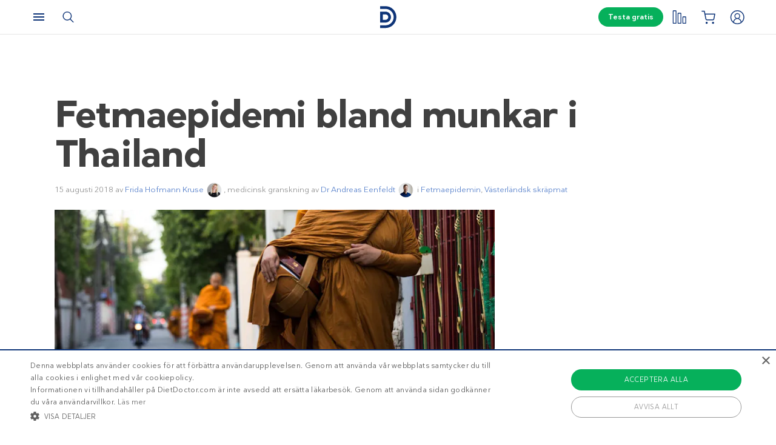

--- FILE ---
content_type: text/html; charset=UTF-8
request_url: https://www.dietdoctor.com/se/fetmaepidemi-bland-munkar-i-thailand
body_size: 26358
content:
<!DOCTYPE html>
<html lang="sv" prefix="og: http://ogp.me/ns# fb: http://ogp.me/ns/fb#" class="no-js"  data-country="se" data-language="sv">
<head>
<meta charset="UTF-8" />
<title>Fetmaepidemi bland munkar i Thailand   -  Diet Doctor</title>
<meta http-equiv="Content-Type" content="text/html; charset=UTF-8" />
<meta name="viewport" content="initial-scale=1.0" />
<meta name="description" content="Ett vanligt missförstånd är att de som lever i Asien generellt är smalare jämfört med personer i västvärlden. Det kan ha varit en sanning en gång i tiden, men knappast nu längre. En ny artikel i New York Times beskriver fetmaepidemin i Thailand: en av tre thailändska män och 40 procent&hellip;" />
<meta itemprop="datePublished" content="2018-08-15T18:10:16+02:00" />
<meta itemprop="dateModified" content="2018-12-28T11:45:07+01:00" />
<link rel="pingback" href="https://www.dietdoctor.com/se/xmlrpc.php" />
<meta name='robots' content='max-image-preview:large' />

<script data-cfasync="false" data-pagespeed-no-defer type="text/javascript">//<![CDATA[
			var dataLayer = dataLayer || [];
		//]]>
</script>
<!-- Start Google Tag Manager  -->
		<script data-cfasync="false" data-pagespeed-no-defer type="text/javascript">//<![CDATA[
//]]>
</script>
			<script data-cfasync="false">//<![CDATA[
			(function(w,d,s,l,i){w[l]=w[l]||[];w[l].push({'gtm.start':
			new Date().getTime(),event:'gtm.js'});var f=d.getElementsByTagName(s)[0],
			j=d.createElement(s),dl=l!='dataLayer'?'&l='+l:'';j.async=true;j.src=
			'//www.googletagmanager.com/gtm.'+'js?id='+i+dl+'';f.parentNode.insertBefore(j,f);
			})(window,document,'script','dataLayer','GTM-WFRPMZS');//]]>
			</script>
<!-- End Google Tag Manager  --><link rel='dns-prefetch' href='//www.dietdoctor.com' />
<link rel="canonical" href="https://www.dietdoctor.com/se/fetmaepidemi-bland-munkar-i-thailand" /><link rel="alternate" type="application/rss+xml" title="Diet Doctor &raquo; Fetmaepidemi bland munkar i Thailand kommentarsflöde" href="https://www.dietdoctor.com/se/fetmaepidemi-bland-munkar-i-thailand/feed" />
<script type='application/ld+json'>{"@context":"http:\/\/schema.org","@type":"WebSite","@id":"#website","url":"https:\/\/www.dietdoctor.com\/se\/","name":"Diet Doctor","potentialAction":{"@type":"SearchAction","target":"https:\/\/www.dietdoctor.com\/se\/?s={search_term_string}","query-input":"required name=search_term_string"}}</script>
<script type='application/ld+json'>{"@context":"http:\/\/schema.org","@type":"Organization","@id":"#organization","name":"Diet Doctor","url":"https:\/\/www.dietdoctor.com\/se","legalName":"Diet Doctor Sweden AB","vatID":"SE556777806201","numberOfEmployees":60,"address":"Vasagatan 40, 111 20 Stockholm, Sweden","founder":"Andreas Eenfeldt","foundingDate":"2007-12-23","knowsAbout":"Empowering people everywhere to dramatically improve their health","awards":"DI Gaselle","logo":"https:\/\/i.dietdoctor.com\/wp-content\/uploads\/2021\/06\/DD_logo_152x60.png","sameAs":["https:\/\/www.facebook.com\/dietdoctorsverige","https:\/\/www.instagram.com\/dietdoctor_se","https:\/\/twitter.com\/DietDoctor","https:\/\/www.pinterest.com\/thedietdoctor","https:\/\/www.youtube.com\/user\/Kostdoktorn"]}</script>
<link rel='stylesheet' id='ckdc-main-css-css' href='/se/wp-content/themes/ckdc/dist/css/main.min.css?ver=1747984601' type='text/css' media='all' />
<link rel='stylesheet' id='ckdc-preview-item-css-css' href='/se/wp-content/themes/ckdc/dist/css/preview-item.min.css?ver=1747984601' type='text/css' media='all' />
<link rel='stylesheet' id='ckdc-ratings-css-css' href='/se/wp-content/themes/ckdc/dist/css/ratings.min.css?ver=1747984601' type='text/css' media='all' />
<link rel='stylesheet' id='ckdc-print-css-css' href='/se/wp-content/themes/ckdc/dist/css/print.min.css?ver=1747984601' type='text/css' media='all' />
<link rel='stylesheet' id='ckdc-font-awesome-css-css' href='/se/wp-content/themes/ckdc/dist/css/font-awesome.min.css?ver=1747984601' type='text/css' media='all' />
<link rel='stylesheet' id='external-nav-css' href='/navigation/index.css?ver=1.162.3' type='text/css' media='all' />
<link rel='stylesheet' id='classic-theme-styles-css' href='/se/wp-includes/css/classic-themes.min.css?ver=6.2.2' type='text/css' media='all' />
<style id='global-styles-inline-css' type='text/css'>
body{--wp--preset--color--black: #404040;--wp--preset--color--cyan-bluish-gray: #abb8c3;--wp--preset--color--white: #ffffff;--wp--preset--color--pale-pink: #f78da7;--wp--preset--color--vivid-red: #cf2e2e;--wp--preset--color--luminous-vivid-orange: #ff6900;--wp--preset--color--luminous-vivid-amber: #fcb900;--wp--preset--color--light-green-cyan: #7bdcb5;--wp--preset--color--vivid-green-cyan: #00d084;--wp--preset--color--pale-cyan-blue: #8ed1fc;--wp--preset--color--vivid-cyan-blue: #0693e3;--wp--preset--color--vivid-purple: #9b51e0;--wp--preset--color--blue: #0e3478;--wp--preset--color--blue-tint: #6f86af;--wp--preset--color--blue-faint: #6e86ae;--wp--preset--color--blue-light: #d0d7e3;--wp--preset--color--blue-superlight: #f7f8fb;--wp--preset--color--green: #06b05b;--wp--preset--color--green-tint: #38c07c;--wp--preset--color--green-matte: #76c69a;--wp--preset--color--green-light: #f6fdea;--wp--preset--color--grey: #c0c0c0;--wp--preset--color--mid-grey: #979797;--wp--preset--color--mid-dark-grey: #606060;--wp--preset--color--mid-darker-grey: #4A4A4A;--wp--preset--color--dark-grey: #2a2a2a;--wp--preset--color--light-grey: #f2f2f2;--wp--preset--color--lighter-grey: #f9f9f9;--wp--preset--color--yellow: #fdd943;--wp--preset--color--red: #e9530e;--wp--preset--color--red-faint: #f05c5c;--wp--preset--color--gold: #E1C058;--wp--preset--color--gold-light: #EED27C;--wp--preset--color--pink: #e73568;--wp--preset--color--pink-dark: #c6335d;--wp--preset--color--pink-faint: #f086a4;--wp--preset--color--pink-matte: #FFEBF1;--wp--preset--color--pink-light: #fcf5f7;--wp--preset--color--slime-green: #c4f44f;--wp--preset--color--nile-blue: #163c4e;--wp--preset--color--grey-teal: #739daa;--wp--preset--color--light-beige: #F3F2EF;--wp--preset--gradient--vivid-cyan-blue-to-vivid-purple: linear-gradient(135deg,rgba(6,147,227,1) 0%,rgb(155,81,224) 100%);--wp--preset--gradient--light-green-cyan-to-vivid-green-cyan: linear-gradient(135deg,rgb(122,220,180) 0%,rgb(0,208,130) 100%);--wp--preset--gradient--luminous-vivid-amber-to-luminous-vivid-orange: linear-gradient(135deg,rgba(252,185,0,1) 0%,rgba(255,105,0,1) 100%);--wp--preset--gradient--luminous-vivid-orange-to-vivid-red: linear-gradient(135deg,rgba(255,105,0,1) 0%,rgb(207,46,46) 100%);--wp--preset--gradient--very-light-gray-to-cyan-bluish-gray: linear-gradient(135deg,rgb(238,238,238) 0%,rgb(169,184,195) 100%);--wp--preset--gradient--cool-to-warm-spectrum: linear-gradient(135deg,rgb(74,234,220) 0%,rgb(151,120,209) 20%,rgb(207,42,186) 40%,rgb(238,44,130) 60%,rgb(251,105,98) 80%,rgb(254,248,76) 100%);--wp--preset--gradient--blush-light-purple: linear-gradient(135deg,rgb(255,206,236) 0%,rgb(152,150,240) 100%);--wp--preset--gradient--blush-bordeaux: linear-gradient(135deg,rgb(254,205,165) 0%,rgb(254,45,45) 50%,rgb(107,0,62) 100%);--wp--preset--gradient--luminous-dusk: linear-gradient(135deg,rgb(255,203,112) 0%,rgb(199,81,192) 50%,rgb(65,88,208) 100%);--wp--preset--gradient--pale-ocean: linear-gradient(135deg,rgb(255,245,203) 0%,rgb(182,227,212) 50%,rgb(51,167,181) 100%);--wp--preset--gradient--electric-grass: linear-gradient(135deg,rgb(202,248,128) 0%,rgb(113,206,126) 100%);--wp--preset--gradient--midnight: linear-gradient(135deg,rgb(2,3,129) 0%,rgb(40,116,252) 100%);--wp--preset--duotone--dark-grayscale: url('#wp-duotone-dark-grayscale');--wp--preset--duotone--grayscale: url('#wp-duotone-grayscale');--wp--preset--duotone--purple-yellow: url('#wp-duotone-purple-yellow');--wp--preset--duotone--blue-red: url('#wp-duotone-blue-red');--wp--preset--duotone--midnight: url('#wp-duotone-midnight');--wp--preset--duotone--magenta-yellow: url('#wp-duotone-magenta-yellow');--wp--preset--duotone--purple-green: url('#wp-duotone-purple-green');--wp--preset--duotone--blue-orange: url('#wp-duotone-blue-orange');--wp--preset--font-size--small: 13px;--wp--preset--font-size--medium: 20px;--wp--preset--font-size--large: 36px;--wp--preset--font-size--x-large: 42px;--wp--preset--spacing--20: 0.44rem;--wp--preset--spacing--30: 0.67rem;--wp--preset--spacing--40: 1rem;--wp--preset--spacing--50: 1.5rem;--wp--preset--spacing--60: 2.25rem;--wp--preset--spacing--70: 3.38rem;--wp--preset--spacing--80: 5.06rem;--wp--preset--shadow--natural: 6px 6px 9px rgba(0, 0, 0, 0.2);--wp--preset--shadow--deep: 12px 12px 50px rgba(0, 0, 0, 0.4);--wp--preset--shadow--sharp: 6px 6px 0px rgba(0, 0, 0, 0.2);--wp--preset--shadow--outlined: 6px 6px 0px -3px rgba(255, 255, 255, 1), 6px 6px rgba(0, 0, 0, 1);--wp--preset--shadow--crisp: 6px 6px 0px rgba(0, 0, 0, 1);}:where(.is-layout-flex){gap: 0.5em;}body .is-layout-flow > .alignleft{float: left;margin-inline-start: 0;margin-inline-end: 2em;}body .is-layout-flow > .alignright{float: right;margin-inline-start: 2em;margin-inline-end: 0;}body .is-layout-flow > .aligncenter{margin-left: auto !important;margin-right: auto !important;}body .is-layout-constrained > .alignleft{float: left;margin-inline-start: 0;margin-inline-end: 2em;}body .is-layout-constrained > .alignright{float: right;margin-inline-start: 2em;margin-inline-end: 0;}body .is-layout-constrained > .aligncenter{margin-left: auto !important;margin-right: auto !important;}body .is-layout-constrained > :where(:not(.alignleft):not(.alignright):not(.alignfull)){max-width: var(--wp--style--global--content-size);margin-left: auto !important;margin-right: auto !important;}body .is-layout-constrained > .alignwide{max-width: var(--wp--style--global--wide-size);}body .is-layout-flex{display: flex;}body .is-layout-flex{flex-wrap: wrap;align-items: center;}body .is-layout-flex > *{margin: 0;}:where(.wp-block-columns.is-layout-flex){gap: 2em;}.has-black-color{color: var(--wp--preset--color--black) !important;}.has-cyan-bluish-gray-color{color: var(--wp--preset--color--cyan-bluish-gray) !important;}.has-white-color{color: var(--wp--preset--color--white) !important;}.has-pale-pink-color{color: var(--wp--preset--color--pale-pink) !important;}.has-vivid-red-color{color: var(--wp--preset--color--vivid-red) !important;}.has-luminous-vivid-orange-color{color: var(--wp--preset--color--luminous-vivid-orange) !important;}.has-luminous-vivid-amber-color{color: var(--wp--preset--color--luminous-vivid-amber) !important;}.has-light-green-cyan-color{color: var(--wp--preset--color--light-green-cyan) !important;}.has-vivid-green-cyan-color{color: var(--wp--preset--color--vivid-green-cyan) !important;}.has-pale-cyan-blue-color{color: var(--wp--preset--color--pale-cyan-blue) !important;}.has-vivid-cyan-blue-color{color: var(--wp--preset--color--vivid-cyan-blue) !important;}.has-vivid-purple-color{color: var(--wp--preset--color--vivid-purple) !important;}.has-black-background-color{background-color: var(--wp--preset--color--black) !important;}.has-cyan-bluish-gray-background-color{background-color: var(--wp--preset--color--cyan-bluish-gray) !important;}.has-white-background-color{background-color: var(--wp--preset--color--white) !important;}.has-pale-pink-background-color{background-color: var(--wp--preset--color--pale-pink) !important;}.has-vivid-red-background-color{background-color: var(--wp--preset--color--vivid-red) !important;}.has-luminous-vivid-orange-background-color{background-color: var(--wp--preset--color--luminous-vivid-orange) !important;}.has-luminous-vivid-amber-background-color{background-color: var(--wp--preset--color--luminous-vivid-amber) !important;}.has-light-green-cyan-background-color{background-color: var(--wp--preset--color--light-green-cyan) !important;}.has-vivid-green-cyan-background-color{background-color: var(--wp--preset--color--vivid-green-cyan) !important;}.has-pale-cyan-blue-background-color{background-color: var(--wp--preset--color--pale-cyan-blue) !important;}.has-vivid-cyan-blue-background-color{background-color: var(--wp--preset--color--vivid-cyan-blue) !important;}.has-vivid-purple-background-color{background-color: var(--wp--preset--color--vivid-purple) !important;}.has-black-border-color{border-color: var(--wp--preset--color--black) !important;}.has-cyan-bluish-gray-border-color{border-color: var(--wp--preset--color--cyan-bluish-gray) !important;}.has-white-border-color{border-color: var(--wp--preset--color--white) !important;}.has-pale-pink-border-color{border-color: var(--wp--preset--color--pale-pink) !important;}.has-vivid-red-border-color{border-color: var(--wp--preset--color--vivid-red) !important;}.has-luminous-vivid-orange-border-color{border-color: var(--wp--preset--color--luminous-vivid-orange) !important;}.has-luminous-vivid-amber-border-color{border-color: var(--wp--preset--color--luminous-vivid-amber) !important;}.has-light-green-cyan-border-color{border-color: var(--wp--preset--color--light-green-cyan) !important;}.has-vivid-green-cyan-border-color{border-color: var(--wp--preset--color--vivid-green-cyan) !important;}.has-pale-cyan-blue-border-color{border-color: var(--wp--preset--color--pale-cyan-blue) !important;}.has-vivid-cyan-blue-border-color{border-color: var(--wp--preset--color--vivid-cyan-blue) !important;}.has-vivid-purple-border-color{border-color: var(--wp--preset--color--vivid-purple) !important;}.has-vivid-cyan-blue-to-vivid-purple-gradient-background{background: var(--wp--preset--gradient--vivid-cyan-blue-to-vivid-purple) !important;}.has-light-green-cyan-to-vivid-green-cyan-gradient-background{background: var(--wp--preset--gradient--light-green-cyan-to-vivid-green-cyan) !important;}.has-luminous-vivid-amber-to-luminous-vivid-orange-gradient-background{background: var(--wp--preset--gradient--luminous-vivid-amber-to-luminous-vivid-orange) !important;}.has-luminous-vivid-orange-to-vivid-red-gradient-background{background: var(--wp--preset--gradient--luminous-vivid-orange-to-vivid-red) !important;}.has-very-light-gray-to-cyan-bluish-gray-gradient-background{background: var(--wp--preset--gradient--very-light-gray-to-cyan-bluish-gray) !important;}.has-cool-to-warm-spectrum-gradient-background{background: var(--wp--preset--gradient--cool-to-warm-spectrum) !important;}.has-blush-light-purple-gradient-background{background: var(--wp--preset--gradient--blush-light-purple) !important;}.has-blush-bordeaux-gradient-background{background: var(--wp--preset--gradient--blush-bordeaux) !important;}.has-luminous-dusk-gradient-background{background: var(--wp--preset--gradient--luminous-dusk) !important;}.has-pale-ocean-gradient-background{background: var(--wp--preset--gradient--pale-ocean) !important;}.has-electric-grass-gradient-background{background: var(--wp--preset--gradient--electric-grass) !important;}.has-midnight-gradient-background{background: var(--wp--preset--gradient--midnight) !important;}.has-small-font-size{font-size: var(--wp--preset--font-size--small) !important;}.has-medium-font-size{font-size: var(--wp--preset--font-size--medium) !important;}.has-large-font-size{font-size: var(--wp--preset--font-size--large) !important;}.has-x-large-font-size{font-size: var(--wp--preset--font-size--x-large) !important;}
.wp-block-navigation a:where(:not(.wp-element-button)){color: inherit;}
:where(.wp-block-columns.is-layout-flex){gap: 2em;}
.wp-block-pullquote{font-size: 1.5em;line-height: 1.6;}
</style>
<link rel='stylesheet' id='ckdc-shopping-list-header-style-css' href='/se/wp-content/themes/ckdc/dist/css/shopping-list-header.min.css?ver=1747984601' type='text/css' media='all' />
<script type='text/javascript'>
/* <![CDATA[ */
var ckdc = {"s":{"login_empty_email":"Du m\u00e5ste ange en e-postadress.","login_empty_password":"Du m\u00e5ste ange l\u00f6senord.","servings":"portioner","search_title":"Du letade efter %s - Diet Doctor","empty_search_title":"Vad letar du efter? - Diet Doctor","popup_logo":"https:\/\/www.dietdoctor.com\/se\/wp-content\/themes\/ckdc\/images\/ddplus-white-gold.svg","popup_logo_alt":"Diet Doctor","popup_btn_title":"Starta gratism\u00e5nad","popup_btn_class":"dd-member-signup"},"carouselZoomedSizes":"(min-width:1500px) 752px, (min-width: 1200px) 48vw, (min-width: 900px) 44vw, (min-width: 600px) 67vw, 72vw","carouselZoomedSizesVt":"(min-width:1300px) 358px, (min-width: 1200px) 27vw, (min-width: 900px) 36vw, (min-width: 600px) 55vw, 59vw","ajaxurl":"https:\/\/www.dietdoctor.com\/se\/wp-admin\/admin-ajax.php","fullSizeBreakpoint":"769","environment":"PRODUCTION","imageDir":"https:\/\/www.dietdoctor.com\/se\/wp-content\/themes\/ckdc\/images\/","featureFlags":{"favoritesApi":true},"DDAPI":"https:\/\/ddapi.prod.dietdoctor.com\/se","NAME_PLACEHOLDER":"NamePlaceHolder","SITE_LANGUAGE":"sv"};
var auth = {"s":{"incorrectLoginMessage":"Inkorrekt e-postadress eller l\u00f6senord.","generalErrorMessage":"Vi beklagar men ett fel har intr\u00e4ffat, var god och f\u00f6rs\u00f6k igen senare!","isConflictMessage":"Det finns redan ett konto med din epostadress. V\u00e4nligen logga in.","isInvalidPass":"L\u00f6senordet \u00e4r f\u00f6r kort.","continue":"Forts\u00e4tt","logOut":"Logga ut"}};
/* ]]> */
</script>
<script type="text/javascript">document.documentElement.classList.add("js"),document.documentElement.classList.remove("no-js"),"ontouchstart"in document.documentElement?document.documentElement.classList.add("touch"):document.documentElement.classList.add("no-touch"),ckdc.getWindowOrientation=function(){return document.body&&null!=document.body.className.match(/\bforce-horizontal\b/)||window.innerWidth>window.innerHeight?"horizontal":"vertical"},ckdc.orientation=ckdc.getWindowOrientation(),ckdc.ready=function(e){ckdc.require(["setup"],e)},ckdc.require=function(e,t,n){if("object"==typeof e&&"function"==typeof t){if(void 0===n)n=1;else if(n>300)return void console.log("Required JS modules missing, giving up!");if(void 0!==window.jQuery&&void 0!==window.Cookies){var o=!1;jQuery.each(e,(function(e,t){return void 0!==ckdc[t]||(void 0!==window[t]&&"string"==typeof t&&t.length>=1&&t.charAt(0)==t.charAt(0).toUpperCase()||(o=!0,!1))})),o?window.setTimeout(i,100):jQuery(document).ready(t)}else window.setTimeout(i,100)}function i(){ckdc.require(e,t,n+1)}},/iPad|iPhone/.test(navigator.userAgent)&&!window.MSStream||document.documentElement.classList.add("not-ios");
//# sourceMappingURL=head.min.js.map
</script><script type='text/javascript' src='https://www.dietdoctor.com/se/wp-content/themes/ckdc/dist/js/b61a9316295a3a092c7d869413779980.min.js?ver=1747984601' id='cookie-consent-js'></script>
<script type='text/javascript' src='https://www.dietdoctor.com/se/wp-content/themes/ckdc/dist/js/events.min.js?ver=1747984601' id='ckdc-events-js'></script>
<link rel='shortlink' href='https://www.dietdoctor.com/se/?p=1085654' />
<!-- Start favicons & manifest --><link rel="icon" type="image/png" href="/favicon-16x16.png" sizes="16x16"><link rel="icon" type="image/png" href="/favicon-32x32.png" sizes="32x32"><link rel="icon" type="image/png" href="/favicon-96x96.png" sizes="96x96"><link rel="icon" type="image/png" href="/android-icon-144x144.png" sizes="144x144"><link rel="icon" type="image/png" href="/android-icon-192x192.png" sizes="192x192"><link rel="manifest" href="/manifest.json"><meta name="msapplication-TileColor" content="#2b5797"><meta name="msapplication-TileImage" content="/ms-icon-144x144.png"><meta name="theme-color" content="#ffffff"><!-- / End favicons & manifest --><!-- Start preconnect links --><link rel="preconnect" href="https://i.dietdoctor.com"><link rel="preconnect" href="https://dietdoctor-elements.netlify.app"><!-- / End preconnect links  --><!-- Start prefetch links --><link rel="dns-prefetch" href="https://i.dietdoctor.com"><link rel="dns-prefetch" href="https://www.googletagmanager.com"><link rel="dns-prefetch" href="https://www.google-analytics.com"><link rel="dns-prefetch" href="https://www.googleadservices.com"><link rel="dns-prefetch" href="https://bat.bing.com"><!-- / End preconnect links  --><!-- Start preload fonts --><link rel="preload" href="/fonts/DDSansTempo-Regular.woff2" as="font" type="font/woff2" crossOrigin="anonymous"><link rel="preload" href="/fonts/DDSansTempo-Medium.woff2" as="font" type="font/woff2" crossOrigin="anonymous"><link rel="preload" href="/fonts/DDSansTempo-Bold.woff2" as="font" type="font/woff2" crossOrigin="anonymous"><link rel="preload" href="/fonts/DDSansTempo-Italic.woff2" as="font" type="font/woff2" crossOrigin="anonymous"><link rel="preload" href="/fonts/fontawesome-webfont.woff2" as="font" type="font/woff2" crossOrigin="anonymous"><!-- / End preload fonts --><!-- Start preload scripts --><link rel="preload" href="https://www.googletagmanager.com/gtag/js?id=GTM-WFRPMZS" as="script"><!-- End preload scripts -->
<!-- START - Open Graph and Twitter Card Tags 3.3.0 -->
 <!-- Facebook Open Graph -->
  <meta property="og:locale" content="sv_SE"/>
  <meta property="og:site_name" content="Diet Doctor"/>
  <meta property="og:title" content="Fetmaepidemi bland munkar i Thailand   -  Diet Doctor"/>
  <meta property="og:url" content="https://www.dietdoctor.com/se/fetmaepidemi-bland-munkar-i-thailand"/>
  <meta property="og:type" content="article"/>
  <meta property="og:description" content="Ett vanligt missförstånd är att de som lever i Asien generellt är smalare jämfört med personer i västvärlden. Det kan ha varit en sanning en gång i tiden, men knappast nu längre. En ny artikel i New York Times beskriver fetmaepidemin i Thailand: en av tre thailändska män och 40 procent av kvinnorna lider nu..."/>
  <meta property="og:image" content="https://www.dietdoctor.com/se/wp-content/2018/08/merlin_140746383_3b6cd432-3564-47c7-8c93-23b0dfc744a4-superJumbo.jpg"/>
  <meta property="og:image:url" content="https://www.dietdoctor.com/se/wp-content/2018/08/merlin_140746383_3b6cd432-3564-47c7-8c93-23b0dfc744a4-superJumbo.jpg"/>
  <meta property="og:image:secure_url" content="https://www.dietdoctor.com/se/wp-content/2018/08/merlin_140746383_3b6cd432-3564-47c7-8c93-23b0dfc744a4-superJumbo.jpg"/>
  <meta property="article:published_time" content="2018-08-15T18:10:16+02:00"/>
  <meta property="article:modified_time" content="2018-12-28T11:45:07+01:00" />
  <meta property="og:updated_time" content="2018-12-28T11:45:07+01:00" />
  <meta property="article:section" content="Fetmaepidemin"/>
  <meta property="article:section" content="Västerländsk skräpmat"/>
 <!-- Google+ / Schema.org -->
  <meta itemprop="name" content="Fetmaepidemi bland munkar i Thailand   -  Diet Doctor"/>
  <meta itemprop="headline" content="Fetmaepidemi bland munkar i Thailand   -  Diet Doctor"/>
  <meta itemprop="description" content="Ett vanligt missförstånd är att de som lever i Asien generellt är smalare jämfört med personer i västvärlden. Det kan ha varit en sanning en gång i tiden, men knappast nu längre. En ny artikel i New York Times beskriver fetmaepidemin i Thailand: en av tre thailändska män och 40 procent av kvinnorna lider nu..."/>
  <meta itemprop="image" content="https://www.dietdoctor.com/se/wp-content/2018/08/merlin_140746383_3b6cd432-3564-47c7-8c93-23b0dfc744a4-superJumbo.jpg"/>
  <meta itemprop="datePublished" content="2018-08-15"/>
  <meta itemprop="dateModified" content="2018-12-28T11:45:07+01:00" />
  <meta itemprop="author" content="Annika Rane"/>
  <!--<meta itemprop="publisher" content="Diet Doctor"/>--> <!-- To solve: The attribute publisher.itemtype has an invalid value -->
 <!-- Twitter Cards -->
  <meta name="twitter:title" content="Fetmaepidemi bland munkar i Thailand   -  Diet Doctor"/>
  <meta name="twitter:url" content="https://www.dietdoctor.com/se/fetmaepidemi-bland-munkar-i-thailand"/>
  <meta name="twitter:description" content="Ett vanligt missförstånd är att de som lever i Asien generellt är smalare jämfört med personer i västvärlden. Det kan ha varit en sanning en gång i tiden, men knappast nu längre. En ny artikel i New York Times beskriver fetmaepidemin i Thailand: en av tre thailändska män och 40 procent av kvinnorna lider nu..."/>
  <meta name="twitter:image" content="https://www.dietdoctor.com/se/wp-content/2018/08/merlin_140746383_3b6cd432-3564-47c7-8c93-23b0dfc744a4-superJumbo.jpg"/>
  <meta name="twitter:card" content="summary_large_image"/>
 <!-- SEO -->
 <!-- Misc. tags -->
 <!-- is_singular -->
<!-- END - Open Graph and Twitter Card Tags 3.3.0 -->
	
</head>
<body class="post-template-default single single-post postid-1085654 single-format-standard new-nav">
<svg xmlns="http://www.w3.org/2000/svg" viewBox="0 0 0 0" width="0" height="0" focusable="false" role="none" style="visibility: hidden; position: absolute; left: -9999px; overflow: hidden;" ><defs><filter id="wp-duotone-dark-grayscale"><feColorMatrix color-interpolation-filters="sRGB" type="matrix" values=" .299 .587 .114 0 0 .299 .587 .114 0 0 .299 .587 .114 0 0 .299 .587 .114 0 0 " /><feComponentTransfer color-interpolation-filters="sRGB" ><feFuncR type="table" tableValues="0 0.49803921568627" /><feFuncG type="table" tableValues="0 0.49803921568627" /><feFuncB type="table" tableValues="0 0.49803921568627" /><feFuncA type="table" tableValues="1 1" /></feComponentTransfer><feComposite in2="SourceGraphic" operator="in" /></filter></defs></svg><svg xmlns="http://www.w3.org/2000/svg" viewBox="0 0 0 0" width="0" height="0" focusable="false" role="none" style="visibility: hidden; position: absolute; left: -9999px; overflow: hidden;" ><defs><filter id="wp-duotone-grayscale"><feColorMatrix color-interpolation-filters="sRGB" type="matrix" values=" .299 .587 .114 0 0 .299 .587 .114 0 0 .299 .587 .114 0 0 .299 .587 .114 0 0 " /><feComponentTransfer color-interpolation-filters="sRGB" ><feFuncR type="table" tableValues="0 1" /><feFuncG type="table" tableValues="0 1" /><feFuncB type="table" tableValues="0 1" /><feFuncA type="table" tableValues="1 1" /></feComponentTransfer><feComposite in2="SourceGraphic" operator="in" /></filter></defs></svg><svg xmlns="http://www.w3.org/2000/svg" viewBox="0 0 0 0" width="0" height="0" focusable="false" role="none" style="visibility: hidden; position: absolute; left: -9999px; overflow: hidden;" ><defs><filter id="wp-duotone-purple-yellow"><feColorMatrix color-interpolation-filters="sRGB" type="matrix" values=" .299 .587 .114 0 0 .299 .587 .114 0 0 .299 .587 .114 0 0 .299 .587 .114 0 0 " /><feComponentTransfer color-interpolation-filters="sRGB" ><feFuncR type="table" tableValues="0.54901960784314 0.98823529411765" /><feFuncG type="table" tableValues="0 1" /><feFuncB type="table" tableValues="0.71764705882353 0.25490196078431" /><feFuncA type="table" tableValues="1 1" /></feComponentTransfer><feComposite in2="SourceGraphic" operator="in" /></filter></defs></svg><svg xmlns="http://www.w3.org/2000/svg" viewBox="0 0 0 0" width="0" height="0" focusable="false" role="none" style="visibility: hidden; position: absolute; left: -9999px; overflow: hidden;" ><defs><filter id="wp-duotone-blue-red"><feColorMatrix color-interpolation-filters="sRGB" type="matrix" values=" .299 .587 .114 0 0 .299 .587 .114 0 0 .299 .587 .114 0 0 .299 .587 .114 0 0 " /><feComponentTransfer color-interpolation-filters="sRGB" ><feFuncR type="table" tableValues="0 1" /><feFuncG type="table" tableValues="0 0.27843137254902" /><feFuncB type="table" tableValues="0.5921568627451 0.27843137254902" /><feFuncA type="table" tableValues="1 1" /></feComponentTransfer><feComposite in2="SourceGraphic" operator="in" /></filter></defs></svg><svg xmlns="http://www.w3.org/2000/svg" viewBox="0 0 0 0" width="0" height="0" focusable="false" role="none" style="visibility: hidden; position: absolute; left: -9999px; overflow: hidden;" ><defs><filter id="wp-duotone-midnight"><feColorMatrix color-interpolation-filters="sRGB" type="matrix" values=" .299 .587 .114 0 0 .299 .587 .114 0 0 .299 .587 .114 0 0 .299 .587 .114 0 0 " /><feComponentTransfer color-interpolation-filters="sRGB" ><feFuncR type="table" tableValues="0 0" /><feFuncG type="table" tableValues="0 0.64705882352941" /><feFuncB type="table" tableValues="0 1" /><feFuncA type="table" tableValues="1 1" /></feComponentTransfer><feComposite in2="SourceGraphic" operator="in" /></filter></defs></svg><svg xmlns="http://www.w3.org/2000/svg" viewBox="0 0 0 0" width="0" height="0" focusable="false" role="none" style="visibility: hidden; position: absolute; left: -9999px; overflow: hidden;" ><defs><filter id="wp-duotone-magenta-yellow"><feColorMatrix color-interpolation-filters="sRGB" type="matrix" values=" .299 .587 .114 0 0 .299 .587 .114 0 0 .299 .587 .114 0 0 .299 .587 .114 0 0 " /><feComponentTransfer color-interpolation-filters="sRGB" ><feFuncR type="table" tableValues="0.78039215686275 1" /><feFuncG type="table" tableValues="0 0.94901960784314" /><feFuncB type="table" tableValues="0.35294117647059 0.47058823529412" /><feFuncA type="table" tableValues="1 1" /></feComponentTransfer><feComposite in2="SourceGraphic" operator="in" /></filter></defs></svg><svg xmlns="http://www.w3.org/2000/svg" viewBox="0 0 0 0" width="0" height="0" focusable="false" role="none" style="visibility: hidden; position: absolute; left: -9999px; overflow: hidden;" ><defs><filter id="wp-duotone-purple-green"><feColorMatrix color-interpolation-filters="sRGB" type="matrix" values=" .299 .587 .114 0 0 .299 .587 .114 0 0 .299 .587 .114 0 0 .299 .587 .114 0 0 " /><feComponentTransfer color-interpolation-filters="sRGB" ><feFuncR type="table" tableValues="0.65098039215686 0.40392156862745" /><feFuncG type="table" tableValues="0 1" /><feFuncB type="table" tableValues="0.44705882352941 0.4" /><feFuncA type="table" tableValues="1 1" /></feComponentTransfer><feComposite in2="SourceGraphic" operator="in" /></filter></defs></svg><svg xmlns="http://www.w3.org/2000/svg" viewBox="0 0 0 0" width="0" height="0" focusable="false" role="none" style="visibility: hidden; position: absolute; left: -9999px; overflow: hidden;" ><defs><filter id="wp-duotone-blue-orange"><feColorMatrix color-interpolation-filters="sRGB" type="matrix" values=" .299 .587 .114 0 0 .299 .587 .114 0 0 .299 .587 .114 0 0 .299 .587 .114 0 0 " /><feComponentTransfer color-interpolation-filters="sRGB" ><feFuncR type="table" tableValues="0.098039215686275 1" /><feFuncG type="table" tableValues="0 0.66274509803922" /><feFuncB type="table" tableValues="0.84705882352941 0.41960784313725" /><feFuncA type="table" tableValues="1 1" /></feComponentTransfer><feComposite in2="SourceGraphic" operator="in" /></filter></defs></svg><!-- Google Tag Manager (noscript) --><noscript><iframe src="https://www.googletagmanager.com/ns.html?id=GTM-WFRPMZS" height="0" width="0" style="display:none;visibility:hidden"></iframe></noscript><!-- End Google Tag Manager (noscript) -->

<header id="header-new"><div data-lang="sv" class="elements elements--navbar elm-h-14 elm-text-gray-900 elm-text-base" data-testid="elements--navbar"><div data-testid="elements--navbar--container" class="print:elm-hidden elm-subpixel-antialiased elm-border-dd-gray-300 elm-border-0 elm-border-b elm-border-solid elm-font-sans elm-fixed elm-z-1001 elm-top-0 elm-left-0 elm-w-full elm-bg-white" style="height: 57px;"><div data-visible="false" data-testid="elements--menu--black-layer" class="elm-bg-opacity-0 elm-fixed elm-z-10 elm-top-0 elm-left-0 elm-bottom-0 elm-right-0 elm-h-screen elm-w-full elm-bg-black elm-transition-all elm-duration-700 elm-pointer-events-none elm-bg-opacity-0"></div><header aria-label="Header" class="elm-absolute elm-z-20 elm-p-2 elm-bg-white elm-w-full md:elm-max-w-screen-xl elm-select-none md:elm-px-0 md:elm-left-0 md:elm-right-0 md:elm-mx-auto" style="right: 0px;"><div class="elm-flex elm-w-full"><div class="elm-flex elm-justify-center elm-items-center elm-w-10 elm-h-10 elm-mx-1"><button tabindex="0" data-track-label="btn:menu:open" class="focus:elm-outline-none elm-p-0 elm-border-0 elm-bg-transparent elm-w-10 elm-h-10 elm-rounded-full elm-overflow-hidden lg:hover:elm-bg-dd-blue-100 elm-pointer-events-auto elm-cursor-pointer" title="Meny" aria-label="Meny"><span class="elm-w-10 elm-h-10 elm-flex elm-justify-center elm-items-center elm-transition elm-pointer-events-none"><svg xmlns="http://www.w3.org/2000/svg" height="24px" viewBox="0 0 24 24" width="24px" class="elm-block elm-fill-current elm-text-dd-blue-900"><path d="M0 0h24v24H0z" fill="none"></path><path d="M3 18h18v-2H3v2zm0-5h18v-2H3v2zm0-7v2h18V6H3z"></path></svg></span></button></div><div class="elm-flex elm-justify-center elm-items-center elm-w-10 elm-h-10 elm-mx-1"><button tabindex="0" data-state="close" data-track-label="btn:search:open" class="focus:elm-outline-none elm-p-0 elm-border-0 elm-pointer-events-auto elm-bg-transparent elm-w-10 elm-h-10 elm-rounded-full elm-overflow-hidden elm-cursor-pointer elm-transition lg:hover:elm-bg-dd-blue-100" title="Sök" aria-label="Sök"><span class="elm-w-10 elm-h-10 elm-flex elm-justify-center elm-items-center elm-transition elm-pointer-events-none"><svg class="elm-block" width="24" height="24" viewBox="0 0 24 24" fill="none" xmlns="http://www.w3.org/2000/svg"><path d="M21.2897 19.9072L16.5246 15.1462C17.6138 13.8766 18.2491 12.1989 18.2491 10.4306C18.2491 6.34971 14.9362 3.08502 10.8973 3.08502C6.85826 3.08502 3.5 6.34971 3.5 10.3852C3.5 14.4207 6.81288 17.7308 10.8519 17.7308C12.6218 17.7308 14.2555 17.096 15.5262 16.0531L20.3367 20.8594C20.4728 20.9955 20.6544 21.0408 20.8359 21.0408C21.0174 21.0408 21.199 20.9955 21.3351 20.8594C21.562 20.5874 21.562 20.1793 21.2897 19.9072ZM10.8973 16.4158C7.58438 16.4158 4.90684 13.7406 4.90684 10.4306C4.90684 7.12054 7.53899 4.39997 10.8973 4.39997C14.2555 4.39997 16.8877 7.0752 16.8877 10.3852C16.8877 13.6953 14.2101 16.4158 10.8973 16.4158Z" class="elm-fill-current elm-text-dd-blue-900"></path></svg></span></button></div><div class="elm-hidden md:elm-flex elm-h-10 elm-w-28 elm-ml-3"></div><div class="elm-flex elm-flex-auto elm-justify-center elm-items-center"><a tabindex="0" data-track-label="link:home" class="elm-absolute elm-right-0 elm-left-0 elm-w-24 elm-mx-auto elm-flex elm-justify-center focus:elm-outline-none elm-px-2 elm-cursor-pointer elm-pointer-events-auto" href="/se/" target="_parent" title="Hem" aria-label="Hem"><svg class="elm-pointer-events-none elm-block" width="27" height="37" viewBox="0 0 27 37" fill="none" xmlns="http://www.w3.org/2000/svg"><path d="M8.98779 0.19519H0.0722656V4.69613H8.98779C16.3728 4.69613 22.3574 10.7386 22.3574 18.1952C22.3574 25.6517 16.3691 31.6943 8.98779 31.6943H0.0722656V36.1952H8.98779C18.832 36.1952 26.8151 28.1348 26.8151 18.1952C26.8151 8.25562 18.832 0.19519 8.98779 0.19519Z" fill="#0E3478"></path><path d="M17.8996 18.1952C17.8996 13.2254 13.9099 9.19331 8.98407 9.19331H0.0722656V27.1933H8.98779C13.9099 27.1971 17.8996 23.165 17.8996 18.1952ZM4.53003 13.6943H8.98779C11.4507 13.6943 13.4456 15.7084 13.4456 18.1952C13.4456 20.682 11.4507 22.6961 8.98779 22.6961H4.53003V13.6943Z" fill="#0E3478"></path></svg></a></div><div class="elm-flex elm-justify-center elm-items-center elm-h-10 elm-w-28"></div><div class="elm-static md:elm-relative elm-flex elm-justify-center elm-items-center elm-w-10 elm-h-10 elm-mx-1"><div class="elm-w-10 elm-h-10 elm-rounded-full elm-pointer-events-auto elm-cursor-pointer elm-transition lg:hover:elm-bg-dd-blue-100"><a class="focus:elm-outline-none elm-block elm-rounded-full" tabindex="0" data-track-label="link:user:login" href="/se/login" target="_parent" title="Logga in" aria-label="Logga in"><span class="elm-w-10 elm-h-10 elm-flex elm-justify-center elm-items-center elm-pointer-events-none"><svg class="elm-block" width="25" height="25" viewBox="0 0 24 24" fill="none" xmlns="http://www.w3.org/2000/svg"><path d="M22.1186 11.9565C22.1186 17.6727 17.4847 22.3065 11.7686 22.3065C6.05241 22.3065 1.41855 17.6727 1.41855 11.9565C1.41855 6.2404 6.05241 1.60654 11.7686 1.60654C17.4847 1.60654 22.1186 6.2404 22.1186 11.9565Z" class="elm-stroke-current elm-text-dd-blue-900" stroke-width="1.3"></path><path d="M15.5229 9.98828C15.5229 12.1146 13.7991 13.8383 11.6729 13.8383C9.54656 13.8383 7.82285 12.1146 7.82285 9.98828C7.82285 7.86198 9.54656 6.13828 11.6729 6.13828C13.7991 6.13828 15.5229 7.86198 15.5229 9.98828Z" class="elm-stroke-current elm-text-dd-blue-900" stroke-width="1.3" stroke-linecap="round"></path><path d="M17.748 19.9565C17.748 16.8637 15.0618 13.9565 11.748 13.9565C8.43434 13.9565 5.74805 16.8637 5.74805 19.9565" class="elm-stroke-current elm-text-dd-blue-900" stroke-width="1.3" stroke-linecap="round"></path></svg></span></a></div></div></div></header><nav tabindex="-1" aria-label="Meny" data-state="close" class="elm-hidden md:elm-hidden elm-fixed elm-z-10 md:elm-z-30 elm-overflow-y-auto elm-h-full md:elm-max-w-md elm-min-h-screen elm-top-0 elm-w-full elm-bg-white elm-select-none menu-close"><div class="md:elm-pl-20 md:elm-pr-10 elm-pt-14 elm-p-4 elm-pb-24"><button data-track-label="btn:menu:close" class="focus:elm-outline-none elm-visible elm-p-0 elm-border-0 elm-bg-transparent elm-hidden md:elm-block elm-z-20 elm-absolute elm-top-2 elm-left-3 elm-w-10 elm-h-10 elm-rounded-full elm-overflow-hidden elm-cursor-pointer elm-transition lg:hover:elm-bg-dd-blue-100" title="Stäng menyn" aria-label="Stäng menyn"><span class="elm-bg-dd-blue-100 elm-w-10 elm-h-10 elm-flex elm-justify-center elm-items-center elm-pointer-events-none elm-rounded-full"><svg xmlns="http://www.w3.org/2000/svg" height="24px" viewBox="0 0 24 24" width="24px" class="elm-block elm-fill-current elm-text-dd-blue-900"><path d="M0 0h24v24H0z" fill="none"></path><path d="M19 6.41L17.59 5 12 10.59 6.41 5 5 6.41 10.59 12 5 17.59 6.41 19 12 13.41 17.59 19 19 17.59 13.41 12z"></path></svg></span></button><div role="heading" class="elm-font-semibold elm-m-0 elm-ml-1 elm-mt-8 elm-mb-2 elm-text-3xl elm-text-dd-gray-900">Meny</div><ul class="elm-p-0 elm-my-2"></ul><ul aria-label="Kostupplägg, Viktnedgång, Veckomenyer, Recept, Hälsa, Video &amp; kurser" class="elm-m-0 elm-mt-2 elm-mb-5 elm-p-0 elm-grid elm-grid-flow-row elm-grid-cols-2 elm-gap-2 elm-list-none"><li class="elm-transition elm-bg-dd-blue-50 elm-h-20 md:elm-h-24 elm-flex elm-rounded-xl lg:hover:elm-bg-dd-blue-100 lg:hover:elm-text-dd-gray-500"><button tabindex="0" data-track-label="btn:open:kostuppl-gg" class="focus:elm-outline-none elm-pointer-events-auto elm-cursor-pointer elm-font-sans elm-text-lg elm-border-0 elm-bg-transparent elm-px-0 elm-w-full elm-py-4 elm-flex elm-text-dd-gray-900 elm-transition elm-font-semibold elm-h-full elm-justify-center elm-items-center elm-relative" title="Kostupplägg" aria-label="Kostupplägg"><span class="elm-flex-grow elm-text-center elm-pointer-events-none">Kostupplägg</span></button><div class="elm-visible elm-p-4 elm-fixed elm-min-h-screen elm-overflow-y-auto md:elm-max-w-md elm-z-10 elm-pt-14 elm-top-0 elm-bottom-0 elm-left-0 elm-pointer-events-none elm-invisible elm-overflow-hidden elm-px-4 elm-w-full elm-bg-white md:elm-pr-10 md:elm-pl-20" style="height: 0px;"><div class="elm-flex elm-flex-col elm-mt-2"><button tabindex="0" data-track-label="btn:back:from:kostuppl-gg" class="focus:elm-outline-none elm-pointer-events-auto elm--ml-2 elm-flex elm-justify-center elm-w-10 elm-cursor-pointer elm-bg-transparent elm-border-0 elm-px-0 elm-py-2" title="Tillbaka" aria-label="Tillbaka"><svg class="elm-block elm-pointer-events-none" xmlns="http://www.w3.org/2000/svg" height="24px" viewBox="0 0 16 24" width="16px" fill="#404040"><path d="M0 0h24v24H0z" fill="none"></path><path d="M11.67 3.87L9.9 2.1 0 12l9.9 9.9 1.77-1.77L3.54 12z"></path></svg></button><div role="heading" class="elm-text-dd-gray-900 elm-text-3xl elm-m-0 elm-ml-1 elm-pr-4 elm-mb-3 elm-font-semibold">Kostupplägg</div></div><ul aria-label="Kostupplägg" class="elm-m-0 elm-p-0 elm-list-none"><li class="elm-border-0 elm-border-b elm-border-solid elm-border-gray-300 elm-block"><button tabindex="0" data-track-label="btn:open:lchf" class="focus:elm-outline-none elm-pl-6 elm-pr-5 elm-pointer-events-auto elm-cursor-pointer elm-font-sans elm-bg-transparent elm-text-lg elm-border-0 elm-px-0 elm-w-full elm-py-3.5 elm-flex elm-justify-start elm-text-dd-gray-900 elm-transition lg:hover:elm-text-dd-blue-800" title="LCHF" aria-label="LCHF"><span class="elm-flex-grow elm-text-left elm-pointer-events-none ">LCHF</span><svg class="elm-block elm-pointer-events-none" xmlns="http://www.w3.org/2000/svg" height="24px" viewBox="0 0 24 24" width="24px" fill="#404040"><path d="M0 0h24v24H0z" fill="none"></path><path d="M16.59 8.59L12 13.17 7.41 8.59 6 10l6 6 6-6z"></path></svg></button><div class=" elm-w-full elm-min-h-full elm-bottom-0 md:elm-max-w-md elm-overflow-y-auto elm-bg-white  elm-pointer-events-none elm-invisible elm-overflow-hidden " style="height: 0px;"><ul aria-label="LCHF" class="elm-m-0 elm-p-0 elm-list-none"><li class=" elm-block"><a tabindex="0" data-track-label="link:se-lchf" class="focus:elm-outline-none elm-flex elm-justify-between elm-items-center elm-px-6 elm-text-dd-gray-900 elm-cursor-pointer elm-pointer-events-auto elm-text-lg elm-transition elm-no-underline elm-py-3.5 lg:hover:elm-text-dd-blue-800 elm-block" href="/se/lchf" title="LCHF för nybörjare" target="_parent">LCHF för nybörjare</a></li><li class=" elm-block"><a tabindex="0" data-track-label="link:se-lchf-guider" class="focus:elm-outline-none elm-flex elm-justify-between elm-items-center elm-px-6 elm-text-dd-gray-900 elm-cursor-pointer elm-pointer-events-auto elm-text-lg elm-transition elm-no-underline elm-py-3.5 lg:hover:elm-text-dd-blue-800 elm-block" href="/se/lchf/guider" title="Samtliga guider" target="_parent">Samtliga guider</a></li><li class=" elm-block"><a tabindex="0" data-track-label="link:se-lchf-lchf-mat" class="focus:elm-outline-none elm-flex elm-justify-between elm-items-center elm-px-6 elm-text-dd-gray-900 elm-cursor-pointer elm-pointer-events-auto elm-text-lg elm-transition elm-no-underline elm-py-3.5 lg:hover:elm-text-dd-blue-800 elm-block" href="/se/lchf/lchf-mat" title="Kostråd" target="_parent">Kostråd</a></li><li class=" elm-block"><a tabindex="0" data-track-label="link:se-visuella-guider-till-lchf" class="focus:elm-outline-none elm-flex elm-justify-between elm-items-center elm-px-6 elm-text-dd-gray-900 elm-cursor-pointer elm-pointer-events-auto elm-text-lg elm-transition elm-no-underline elm-py-3.5 lg:hover:elm-text-dd-blue-800 elm-block" href="/se/visuella-guider-till-lchf" title="Visuella guider" target="_parent">Visuella guider</a></li><li class=" elm-block"><a tabindex="0" data-track-label="link:se-lchf-biverkningar" class="focus:elm-outline-none elm-flex elm-justify-between elm-items-center elm-px-6 elm-text-dd-gray-900 elm-cursor-pointer elm-pointer-events-auto elm-text-lg elm-transition elm-no-underline elm-py-3.5 lg:hover:elm-text-dd-blue-800 elm-block" href="/se/lchf/biverkningar" title="Biverkningar" target="_parent">Biverkningar</a></li><li class=" elm-block"><a tabindex="0" data-track-label="link:se-lchf-14-dagar-med-lagkolhydratkost" class="focus:elm-outline-none elm-flex elm-justify-between elm-items-center elm-px-6 elm-text-dd-gray-900 elm-cursor-pointer elm-pointer-events-auto elm-text-lg elm-transition elm-no-underline elm-py-3.5 lg:hover:elm-text-dd-blue-800 elm-block" href="/se/lchf/14-dagar-med-lagkolhydratkost" title="14 dagar med lågkolhydratkost" target="_parent">14 dagar med lågkolhydratkost</a></li><li class=" elm-block"><a tabindex="0" data-track-label="link:se-lchf-recept" class="focus:elm-outline-none elm-flex elm-justify-between elm-items-center elm-px-6 elm-text-dd-gray-900 elm-cursor-pointer elm-pointer-events-auto elm-text-lg elm-transition elm-no-underline elm-py-3.5 lg:hover:elm-text-dd-blue-800 elm-block" href="/se/lchf/recept" title="Recept" target="_parent">Recept</a></li><li class=" elm-block"><a tabindex="0" data-track-label="link:se-medlem-veckomenyer-mattlig-lchf" class="focus:elm-outline-none elm-flex elm-justify-between elm-items-center elm-px-6 elm-text-dd-gray-900 elm-cursor-pointer elm-pointer-events-auto elm-text-lg elm-transition elm-no-underline elm-py-3.5 lg:hover:elm-text-dd-blue-800 elm-block" href="/se/medlem/veckomenyer/mattlig-lchf" title="Veckomenyer" target="_parent">Veckomenyer</a></li></ul></div></li><li class="elm-border-0 elm-border-b elm-border-solid elm-border-gray-300 elm-block"><button tabindex="0" data-track-label="btn:open:keto" class="focus:elm-outline-none elm-pl-6 elm-pr-5 elm-pointer-events-auto elm-cursor-pointer elm-font-sans elm-bg-transparent elm-text-lg elm-border-0 elm-px-0 elm-w-full elm-py-3.5 elm-flex elm-justify-start elm-text-dd-gray-900 elm-transition lg:hover:elm-text-dd-blue-800" title="Keto" aria-label="Keto"><span class="elm-flex-grow elm-text-left elm-pointer-events-none ">Keto</span><svg class="elm-block elm-pointer-events-none" xmlns="http://www.w3.org/2000/svg" height="24px" viewBox="0 0 24 24" width="24px" fill="#404040"><path d="M0 0h24v24H0z" fill="none"></path><path d="M16.59 8.59L12 13.17 7.41 8.59 6 10l6 6 6-6z"></path></svg></button><div class=" elm-w-full elm-min-h-full elm-bottom-0 md:elm-max-w-md elm-overflow-y-auto elm-bg-white  elm-pointer-events-none elm-invisible elm-overflow-hidden " style="height: 0px;"><ul aria-label="Keto" class="elm-m-0 elm-p-0 elm-list-none"><li class=" elm-block"><a tabindex="0" data-track-label="link:se-lchf-keto" class="focus:elm-outline-none elm-flex elm-justify-between elm-items-center elm-px-6 elm-text-dd-gray-900 elm-cursor-pointer elm-pointer-events-auto elm-text-lg elm-transition elm-no-underline elm-py-3.5 lg:hover:elm-text-dd-blue-800 elm-block" href="/se/lchf/keto" title="Keto för nybörjare" target="_parent">Keto för nybörjare</a></li><li class=" elm-block"><a tabindex="0" data-track-label="link:se-lchf-guider" class="focus:elm-outline-none elm-flex elm-justify-between elm-items-center elm-px-6 elm-text-dd-gray-900 elm-cursor-pointer elm-pointer-events-auto elm-text-lg elm-transition elm-no-underline elm-py-3.5 lg:hover:elm-text-dd-blue-800 elm-block" href="/se/lchf/guider" title="Samtliga guider" target="_parent">Samtliga guider</a></li><li class=" elm-block"><a tabindex="0" data-track-label="link:se-lchf-keto-mat" class="focus:elm-outline-none elm-flex elm-justify-between elm-items-center elm-px-6 elm-text-dd-gray-900 elm-cursor-pointer elm-pointer-events-auto elm-text-lg elm-transition elm-no-underline elm-py-3.5 lg:hover:elm-text-dd-blue-800 elm-block" href="/se/lchf/keto/mat" title="Kostråd" target="_parent">Kostråd</a></li><li class=" elm-block"><a tabindex="0" data-track-label="link:se-visuella-guider-till-lchf" class="focus:elm-outline-none elm-flex elm-justify-between elm-items-center elm-px-6 elm-text-dd-gray-900 elm-cursor-pointer elm-pointer-events-auto elm-text-lg elm-transition elm-no-underline elm-py-3.5 lg:hover:elm-text-dd-blue-800 elm-block" href="/se/visuella-guider-till-lchf" title="Visuella guider" target="_parent">Visuella guider</a></li><li class=" elm-block"><a tabindex="0" data-track-label="link:se-lchf-keto-omstallningsbesvar" class="focus:elm-outline-none elm-flex elm-justify-between elm-items-center elm-px-6 elm-text-dd-gray-900 elm-cursor-pointer elm-pointer-events-auto elm-text-lg elm-transition elm-no-underline elm-py-3.5 lg:hover:elm-text-dd-blue-800 elm-block" href="/se/lchf/keto/omstallningsbesvar" title="Omställningsbesvär" target="_parent">Omställningsbesvär</a></li><li class=" elm-block"><a tabindex="0" data-track-label="link:se-lchf-keto-kostplan" class="focus:elm-outline-none elm-flex elm-justify-between elm-items-center elm-px-6 elm-text-dd-gray-900 elm-cursor-pointer elm-pointer-events-auto elm-text-lg elm-transition elm-no-underline elm-py-3.5 lg:hover:elm-text-dd-blue-800 elm-block" href="/se/lchf/keto/kostplan" title="14 dagar med keto" target="_parent">14 dagar med keto</a></li><li class=" elm-block"><a tabindex="0" data-track-label="link:se-lchf-keto-recept" class="focus:elm-outline-none elm-flex elm-justify-between elm-items-center elm-px-6 elm-text-dd-gray-900 elm-cursor-pointer elm-pointer-events-auto elm-text-lg elm-transition elm-no-underline elm-py-3.5 lg:hover:elm-text-dd-blue-800 elm-block" href="/se/lchf/keto-recept" title="Recept" target="_parent">Recept</a></li><li class=" elm-block"><a tabindex="0" data-track-label="link:se-medlem-veckomenyer-ketogena-veckomenyer" class="focus:elm-outline-none elm-flex elm-justify-between elm-items-center elm-px-6 elm-text-dd-gray-900 elm-cursor-pointer elm-pointer-events-auto elm-text-lg elm-transition elm-no-underline elm-py-3.5 lg:hover:elm-text-dd-blue-800 elm-block" href="/se/medlem/veckomenyer/ketogena-veckomenyer" title="Veckomenyer" target="_parent">Veckomenyer</a></li></ul></div></li><li class="elm-border-0 elm-border-b elm-border-solid elm-border-gray-300 elm-block"><button tabindex="0" data-track-label="btn:open:proteinrik-mat" class="focus:elm-outline-none elm-pl-6 elm-pr-5 elm-pointer-events-auto elm-cursor-pointer elm-font-sans elm-bg-transparent elm-text-lg elm-border-0 elm-px-0 elm-w-full elm-py-3.5 elm-flex elm-justify-start elm-text-dd-gray-900 elm-transition lg:hover:elm-text-dd-blue-800" title="Proteinrik mat" aria-label="Proteinrik mat"><span class="elm-flex-grow elm-text-left elm-pointer-events-none ">Proteinrik mat</span><svg class="elm-block elm-pointer-events-none" xmlns="http://www.w3.org/2000/svg" height="24px" viewBox="0 0 24 24" width="24px" fill="#404040"><path d="M0 0h24v24H0z" fill="none"></path><path d="M16.59 8.59L12 13.17 7.41 8.59 6 10l6 6 6-6z"></path></svg></button><div class=" elm-w-full elm-min-h-full elm-bottom-0 md:elm-max-w-md elm-overflow-y-auto elm-bg-white  elm-pointer-events-none elm-invisible elm-overflow-hidden " style="height: 0px;"><ul aria-label="Proteinrik mat" class="elm-m-0 elm-p-0 elm-list-none"><li class=" elm-block"><a tabindex="0" data-track-label="link:se-proteinrik-mat-hub" class="focus:elm-outline-none elm-flex elm-justify-between elm-items-center elm-px-6 elm-text-dd-gray-900 elm-cursor-pointer elm-pointer-events-auto elm-text-lg elm-transition elm-no-underline elm-py-3.5 lg:hover:elm-text-dd-blue-800 elm-block" href="/se/proteinrik-mat/hub" title="Proteinrik mat: Vad det är och hur du gör" target="_parent">Proteinrik mat: Vad det är och hur du gör</a></li><li class=" elm-block"><a tabindex="0" data-track-label="link:se-proteinrik-mat-livsmedlen" class="focus:elm-outline-none elm-flex elm-justify-between elm-items-center elm-px-6 elm-text-dd-gray-900 elm-cursor-pointer elm-pointer-events-auto elm-text-lg elm-transition elm-no-underline elm-py-3.5 lg:hover:elm-text-dd-blue-800 elm-block" href="/se/proteinrik-mat/livsmedlen" title="Den bästa proteinrika maten för viktnedgång" target="_parent">Den bästa proteinrika maten för viktnedgång</a></li><li class=" elm-block"><a tabindex="0" data-track-label="link:se-lchf-protein-och-lchf-topp-10" class="focus:elm-outline-none elm-flex elm-justify-between elm-items-center elm-px-6 elm-text-dd-gray-900 elm-cursor-pointer elm-pointer-events-auto elm-text-lg elm-transition elm-no-underline elm-py-3.5 lg:hover:elm-text-dd-blue-800 elm-block" href="/se/lchf/protein-och-lchf/topp-10" title="Topp 10 – proteinrika livsmedel" target="_parent">Topp 10 – proteinrika livsmedel</a></li><li class=" elm-block"><a tabindex="0" data-track-label="link:se-proteinrik-mat-proteinrika-snacks" class="focus:elm-outline-none elm-flex elm-justify-between elm-items-center elm-px-6 elm-text-dd-gray-900 elm-cursor-pointer elm-pointer-events-auto elm-text-lg elm-transition elm-no-underline elm-py-3.5 lg:hover:elm-text-dd-blue-800 elm-block" href="/se/proteinrik-mat/proteinrika-snacks" title="Snacks" target="_parent">Snacks</a></li><li class=" elm-block"><a tabindex="0" data-track-label="link:se-proteinrik-mat-14-dagar-veckomeny" class="focus:elm-outline-none elm-flex elm-justify-between elm-items-center elm-px-6 elm-text-dd-gray-900 elm-cursor-pointer elm-pointer-events-auto elm-text-lg elm-transition elm-no-underline elm-py-3.5 lg:hover:elm-text-dd-blue-800 elm-block" href="/se/proteinrik-mat/14-dagar-veckomeny" title="14 dagar med proteinrik mat" target="_parent">14 dagar med proteinrik mat</a></li><li class=" elm-block"><a tabindex="0" data-track-label="link:se-proteinrik-mat-recept" class="focus:elm-outline-none elm-flex elm-justify-between elm-items-center elm-px-6 elm-text-dd-gray-900 elm-cursor-pointer elm-pointer-events-auto elm-text-lg elm-transition elm-no-underline elm-py-3.5 lg:hover:elm-text-dd-blue-800 elm-block" href="/se/proteinrik-mat/recept" title="Recept" target="_parent">Recept</a></li><li class=" elm-block"><a tabindex="0" data-track-label="link:se-proteinrik-mat-veckomenyer" class="focus:elm-outline-none elm-flex elm-justify-between elm-items-center elm-px-6 elm-text-dd-gray-900 elm-cursor-pointer elm-pointer-events-auto elm-text-lg elm-transition elm-no-underline elm-py-3.5 lg:hover:elm-text-dd-blue-800 elm-block" href="/se/proteinrik-mat/veckomenyer" title="Veckomenyer" target="_parent">Veckomenyer</a></li></ul></div></li><li class="elm-border-0 elm-border-b elm-border-solid elm-border-gray-300 elm-block"><a tabindex="0" data-track-label="link:se-periodisk-fasta" class="focus:elm-outline-none elm-flex elm-justify-between elm-items-center elm-px-6 elm-text-dd-gray-900 elm-cursor-pointer elm-pointer-events-auto elm-text-lg elm-transition elm-no-underline elm-py-3.5 lg:hover:elm-text-dd-blue-800 elm-block" href="/se/periodisk-fasta" title="Periodisk fasta" target="_parent">Periodisk fasta</a></li><li class="elm-border-0 elm-border-b elm-border-solid elm-border-gray-300 elm-block"><a tabindex="0" data-track-label="link:se-lchf-guider" class="focus:elm-outline-none elm-flex elm-justify-between elm-items-center elm-px-6 elm-text-dd-gray-900 elm-cursor-pointer elm-pointer-events-auto elm-text-lg elm-transition elm-no-underline elm-py-3.5 lg:hover:elm-text-dd-blue-800 elm-block" href="/se/lchf/guider" title="Samtliga guider" target="_parent">Samtliga guider</a></li><li class="elm-border-0 elm-border-b elm-border-solid elm-border-gray-300 elm-block"><a tabindex="0" data-track-label="link:se-faq-lagkolhydratkost" class="focus:elm-outline-none elm-flex elm-justify-between elm-items-center elm-px-6 elm-text-dd-gray-900 elm-cursor-pointer elm-pointer-events-auto elm-text-lg elm-transition elm-no-underline elm-py-3.5 lg:hover:elm-text-dd-blue-800 elm-block" href="/se/faq-lagkolhydratkost" title="FAQ - lågkolhydratkost" target="_parent">FAQ - lågkolhydratkost</a></li><li class="elm-border-0 elm-border-b elm-border-solid elm-border-gray-300 elm-block"><a tabindex="0" data-track-label="link:se-matfilosofi" class="focus:elm-outline-none elm-flex elm-justify-between elm-items-center elm-px-6 elm-text-dd-gray-900 elm-cursor-pointer elm-pointer-events-auto elm-text-lg elm-transition elm-no-underline elm-py-3.5 lg:hover:elm-text-dd-blue-800 elm-block" href="/se/matfilosofi" title="Diet Doctors matfilosofi" target="_parent">Diet Doctors matfilosofi</a></li></ul></div></li><li class="elm-transition elm-bg-dd-blue-50 elm-h-20 md:elm-h-24 elm-flex elm-rounded-xl lg:hover:elm-bg-dd-blue-100 lg:hover:elm-text-dd-gray-500"><button tabindex="0" data-track-label="btn:open:viktnedg-ng" class="focus:elm-outline-none elm-pointer-events-auto elm-cursor-pointer elm-font-sans elm-text-lg elm-border-0 elm-bg-transparent elm-px-0 elm-w-full elm-py-4 elm-flex elm-text-dd-gray-900 elm-transition elm-font-semibold elm-h-full elm-justify-center elm-items-center elm-relative" title="Viktnedgång" aria-label="Viktnedgång"><span class="elm-flex-grow elm-text-center elm-pointer-events-none">Viktnedgång</span></button><div class="elm-visible elm-p-4 elm-fixed elm-min-h-screen elm-overflow-y-auto md:elm-max-w-md elm-z-10 elm-pt-14 elm-top-0 elm-bottom-0 elm-left-0 elm-pointer-events-none elm-invisible elm-overflow-hidden elm-px-4 elm-w-full elm-bg-white md:elm-pr-10 md:elm-pl-20" style="height: 0px;"><div class="elm-flex elm-flex-col elm-mt-2"><button tabindex="0" data-track-label="btn:back:from:viktnedg-ng" class="focus:elm-outline-none elm-pointer-events-auto elm--ml-2 elm-flex elm-justify-center elm-w-10 elm-cursor-pointer elm-bg-transparent elm-border-0 elm-px-0 elm-py-2" title="Tillbaka" aria-label="Tillbaka"><svg class="elm-block elm-pointer-events-none" xmlns="http://www.w3.org/2000/svg" height="24px" viewBox="0 0 16 24" width="16px" fill="#404040"><path d="M0 0h24v24H0z" fill="none"></path><path d="M11.67 3.87L9.9 2.1 0 12l9.9 9.9 1.77-1.77L3.54 12z"></path></svg></button><div role="heading" class="elm-text-dd-gray-900 elm-text-3xl elm-m-0 elm-ml-1 elm-pr-4 elm-mb-3 elm-font-semibold">Viktnedgång</div></div><ul aria-label="Viktnedgång" class="elm-m-0 elm-p-0 elm-list-none"><li class="elm-border-0 elm-border-b elm-border-solid elm-border-gray-300 elm-block"><a tabindex="0" data-track-label="link:se-kostprogram" class="focus:elm-outline-none elm-flex elm-justify-between elm-items-center elm-px-6 elm-text-dd-gray-900 elm-cursor-pointer elm-pointer-events-auto elm-text-lg elm-transition elm-no-underline elm-py-3.5 lg:hover:elm-text-dd-blue-800 elm-block" href="/se/kostprogram" title="Kostprogram" target="_parent">Kostprogram</a></li><li class="elm-border-0 elm-border-b elm-border-solid elm-border-gray-300 elm-block"><a tabindex="0" data-track-label="link:se-viktnedgang" class="focus:elm-outline-none elm-flex elm-justify-between elm-items-center elm-px-6 elm-text-dd-gray-900 elm-cursor-pointer elm-pointer-events-auto elm-text-lg elm-transition elm-no-underline elm-py-3.5 lg:hover:elm-text-dd-blue-800 elm-block" href="/se/viktnedgang" title="Hälsosam viktnedgång" target="_parent">Hälsosam viktnedgång</a></li><li class="elm-border-0 elm-border-b elm-border-solid elm-border-gray-300 elm-block"><a tabindex="0" data-track-label="link:se-viktnedgang-svart-ga-ner-i-vikt" class="focus:elm-outline-none elm-flex elm-justify-between elm-items-center elm-px-6 elm-text-dd-gray-900 elm-cursor-pointer elm-pointer-events-auto elm-text-lg elm-transition elm-no-underline elm-py-3.5 lg:hover:elm-text-dd-blue-800 elm-block" href="/se/viktnedgang/svart-ga-ner-i-vikt" title="Gå ner i vikt snabbt" target="_parent">Gå ner i vikt snabbt</a></li><li class="elm-border-0 elm-border-b elm-border-solid elm-border-gray-300 elm-block"><a tabindex="0" data-track-label="link:se-viktnedgang-svart-ga-ner-i-vikt-viktplata" class="focus:elm-outline-none elm-flex elm-justify-between elm-items-center elm-px-6 elm-text-dd-gray-900 elm-cursor-pointer elm-pointer-events-auto elm-text-lg elm-transition elm-no-underline elm-py-3.5 lg:hover:elm-text-dd-blue-800 elm-block" href="/se/viktnedgang/svart-ga-ner-i-vikt/viktplata" title="Våra 10 bästa tips för att komma till rätta med en viktplatå" target="_parent">Våra 10 bästa tips för att komma till rätta med en viktplatå</a></li><li class="elm-border-0 elm-border-b elm-border-solid elm-border-gray-300 elm-block"><a tabindex="0" data-track-label="link:se-viktnedgang-svart-ga-ner-i-vikt-10-viktminskningsprogram" class="focus:elm-outline-none elm-flex elm-justify-between elm-items-center elm-px-6 elm-text-dd-gray-900 elm-cursor-pointer elm-pointer-events-auto elm-text-lg elm-transition elm-no-underline elm-py-3.5 lg:hover:elm-text-dd-blue-800 elm-block" href="/se/viktnedgang/svart-ga-ner-i-vikt/10-viktminskningsprogram" title="De 10 bästa viktminskningsprogrammen" target="_parent">De 10 bästa viktminskningsprogrammen</a></li><li class="elm-border-0 elm-border-b elm-border-solid elm-border-gray-300 elm-block"><a tabindex="0" data-track-label="link:se-de-5-basta-tipsen-vikten" class="focus:elm-outline-none elm-flex elm-justify-between elm-items-center elm-px-6 elm-text-dd-gray-900 elm-cursor-pointer elm-pointer-events-auto elm-text-lg elm-transition elm-no-underline elm-py-3.5 lg:hover:elm-text-dd-blue-800 elm-block" href="/se/de-5-basta-tipsen-vikten" title="5 tips för viktnedgång" target="_parent">5 tips för viktnedgång</a></li><li class="elm-border-0 elm-border-b elm-border-solid elm-border-gray-300 elm-block"><a tabindex="0" data-track-label="link:se-kategori-viktnedgang-vikthistorier" class="focus:elm-outline-none elm-flex elm-justify-between elm-items-center elm-px-6 elm-text-dd-gray-900 elm-cursor-pointer elm-pointer-events-auto elm-text-lg elm-transition elm-no-underline elm-py-3.5 lg:hover:elm-text-dd-blue-800 elm-block" href="/se/kategori/viktnedgang/vikthistorier" title="Framgångshistorier" target="_parent">Framgångshistorier</a></li><li class="elm-border-0 elm-border-b elm-border-solid elm-border-gray-300 elm-block"><a tabindex="0" data-track-label="link:se-allt-du-behover-veta-for-att-ga-ner-i-vikt-pa-ett-halsosamt-satt" class="focus:elm-outline-none elm-flex elm-justify-between elm-items-center elm-px-6 elm-text-dd-gray-900 elm-cursor-pointer elm-pointer-events-auto elm-text-lg elm-transition elm-no-underline elm-py-3.5 lg:hover:elm-text-dd-blue-800 elm-block" href="/se/allt-du-behover-veta-for-att-ga-ner-i-vikt-pa-ett-halsosamt-satt" title="Allt om hälsosam viktnedgång" target="_parent">Allt om hälsosam viktnedgång</a></li></ul></div></li><li class="elm-transition elm-bg-dd-blue-50 elm-h-20 md:elm-h-24 elm-flex elm-rounded-xl lg:hover:elm-bg-dd-blue-100 lg:hover:elm-text-dd-gray-500"><button tabindex="0" data-track-label="btn:open:veckomenyer" class="focus:elm-outline-none elm-pointer-events-auto elm-cursor-pointer elm-font-sans elm-text-lg elm-border-0 elm-bg-transparent elm-px-0 elm-w-full elm-py-4 elm-flex elm-text-dd-gray-900 elm-transition elm-font-semibold elm-h-full elm-justify-center elm-items-center elm-relative" title="Veckomenyer" aria-label="Veckomenyer"><span class="elm-flex-grow elm-text-center elm-pointer-events-none">Veckomenyer</span></button><div class="elm-visible elm-p-4 elm-fixed elm-min-h-screen elm-overflow-y-auto md:elm-max-w-md elm-z-10 elm-pt-14 elm-top-0 elm-bottom-0 elm-left-0 elm-pointer-events-none elm-invisible elm-overflow-hidden elm-px-4 elm-w-full elm-bg-white md:elm-pr-10 md:elm-pl-20" style="height: 0px;"><div class="elm-flex elm-flex-col elm-mt-2"><button tabindex="0" data-track-label="btn:back:from:veckomenyer" class="focus:elm-outline-none elm-pointer-events-auto elm--ml-2 elm-flex elm-justify-center elm-w-10 elm-cursor-pointer elm-bg-transparent elm-border-0 elm-px-0 elm-py-2" title="Tillbaka" aria-label="Tillbaka"><svg class="elm-block elm-pointer-events-none" xmlns="http://www.w3.org/2000/svg" height="24px" viewBox="0 0 16 24" width="16px" fill="#404040"><path d="M0 0h24v24H0z" fill="none"></path><path d="M11.67 3.87L9.9 2.1 0 12l9.9 9.9 1.77-1.77L3.54 12z"></path></svg></button><div role="heading" class="elm-text-dd-gray-900 elm-text-3xl elm-m-0 elm-ml-1 elm-pr-4 elm-mb-3 elm-font-semibold">Veckomenyer</div></div><ul aria-label="Veckomenyer" class="elm-m-0 elm-p-0 elm-list-none"><li class="elm-border-0 elm-border-b elm-border-solid elm-border-gray-300 elm-block"><div class="elm-flex elm-justify-between elm-items-center elm-text-gray-300 elm-text-lg elm-no-underline elm-py-3.5 elm-px-6 elm-block"><span class="elm-no-underline elm-block">Mina veckomenyer</span><span class="elm-text-xs elm-bg-dd-gold-900 elm-text-dd-gray-900 elm-px-2 elm-py-1 elm-no-underline elm-rounded-full">Premium</span></div></li><li class="elm-border-0 elm-border-b elm-border-solid elm-border-gray-300 elm-block"><a tabindex="0" data-track-label="link:se-medlem-veckomenyer-personliga" class="focus:elm-outline-none elm-flex elm-justify-between elm-items-center elm-px-6 elm-text-dd-gray-900 elm-cursor-pointer elm-pointer-events-auto elm-text-lg elm-transition elm-no-underline elm-py-3.5 lg:hover:elm-text-dd-blue-800 elm-block" href="/se/medlem/veckomenyer/personliga" title="Personliga veckomenyer" target="_parent"><span class="elm-no-underline elm-block">Personliga veckomenyer</span><span class="elm-text-xs elm-bg-dd-gold-900 elm-text-dd-gray-900 elm-px-2 elm-py-1 elm-no-underline elm-rounded-full">Premium</span></a></li><li class="elm-border-0 elm-border-b elm-border-solid elm-border-gray-300 elm-block"><a tabindex="0" data-track-label="link:se-medlem-veckomenyer-alla" class="focus:elm-outline-none elm-flex elm-justify-between elm-items-center elm-px-6 elm-text-dd-gray-900 elm-cursor-pointer elm-pointer-events-auto elm-text-lg elm-transition elm-no-underline elm-py-3.5 lg:hover:elm-text-dd-blue-800 elm-block" href="/se/medlem/veckomenyer/alla" title="Alla veckomenyer" target="_parent">Alla veckomenyer</a></li><li class="elm-border-0 elm-border-b elm-border-solid elm-border-gray-300 elm-hidden"><button tabindex="0" data-track-label="btn:open:lchf" class="focus:elm-outline-none elm-pl-6 elm-pr-5 elm-pointer-events-auto elm-cursor-pointer elm-font-sans elm-bg-transparent elm-text-lg elm-border-0 elm-px-0 elm-w-full elm-py-3.5 elm-flex elm-justify-start elm-text-dd-gray-900 elm-transition lg:hover:elm-text-dd-blue-800" title="LCHF" aria-label="LCHF"><span class="elm-flex-grow elm-text-left elm-pointer-events-none ">LCHF</span><svg class="elm-block elm-pointer-events-none" xmlns="http://www.w3.org/2000/svg" height="24px" viewBox="0 0 24 24" width="24px" fill="#404040"><path d="M0 0h24v24H0z" fill="none"></path><path d="M16.59 8.59L12 13.17 7.41 8.59 6 10l6 6 6-6z"></path></svg></button><div class=" elm-w-full elm-min-h-full elm-bottom-0 md:elm-max-w-md elm-overflow-y-auto elm-bg-white  elm-pointer-events-none elm-invisible elm-overflow-hidden " style="height: 0px;"><ul aria-label="LCHF" class="elm-m-0 elm-p-0 elm-list-none"><li class=" elm-block"><div class="elm-flex elm-justify-between elm-items-center elm-text-gray-300 elm-text-lg elm-no-underline elm-py-3.5 elm-px-6 elm-block">Alla måttliga veckomenyer</div></li><li class=" elm-block"><div class="elm-flex elm-justify-between elm-items-center elm-text-gray-300 elm-text-lg elm-no-underline elm-py-3.5 elm-px-6 elm-block">Vegetariska</div></li><li class=" elm-block"><div class="elm-flex elm-justify-between elm-items-center elm-text-gray-300 elm-text-lg elm-no-underline elm-py-3.5 elm-px-6 elm-block">Mejerifria</div></li><li class=" elm-block"><div class="elm-flex elm-justify-between elm-items-center elm-text-gray-300 elm-text-lg elm-no-underline elm-py-3.5 elm-px-6 elm-block">Favoriter</div></li></ul></div></li><li class="elm-border-0 elm-border-b elm-border-solid elm-border-gray-300 elm-block"><a tabindex="0" data-track-label="link:se-medlem-veckomenyer-ketogena-veckomenyer" class="focus:elm-outline-none elm-flex elm-justify-between elm-items-center elm-px-6 elm-text-dd-gray-900 elm-cursor-pointer elm-pointer-events-auto elm-text-lg elm-transition elm-no-underline elm-py-3.5 lg:hover:elm-text-dd-blue-800 elm-block" href="/se/medlem/veckomenyer/ketogena-veckomenyer" title="Keto" target="_parent"><span class="elm-no-underline elm-block">Keto</span><span class="elm-text-xs elm-bg-dd-gold-900 elm-text-dd-gray-900 elm-px-2 elm-py-1 elm-no-underline elm-rounded-full">Premium</span></a></li><li class="elm-border-0 elm-border-b elm-border-solid elm-border-gray-300 elm-block"><a tabindex="0" data-track-label="link:se-proteinrik-mat-veckomenyer" class="focus:elm-outline-none elm-flex elm-justify-between elm-items-center elm-px-6 elm-text-dd-gray-900 elm-cursor-pointer elm-pointer-events-auto elm-text-lg elm-transition elm-no-underline elm-py-3.5 lg:hover:elm-text-dd-blue-800 elm-block" href="/se/proteinrik-mat/veckomenyer" title="Proteinrika" target="_parent"><span class="elm-no-underline elm-block">Proteinrika</span><span class="elm-text-xs elm-bg-dd-gold-900 elm-text-dd-gray-900 elm-px-2 elm-py-1 elm-no-underline elm-rounded-full">Premium</span></a></li><li class="elm-border-0 elm-border-b elm-border-solid elm-border-gray-300 elm-block"><a tabindex="0" data-track-label="link:se-lchf-14-dagar-med-lagkolhydratkost" class="focus:elm-outline-none elm-flex elm-justify-between elm-items-center elm-px-6 elm-text-dd-gray-900 elm-cursor-pointer elm-pointer-events-auto elm-text-lg elm-transition elm-no-underline elm-py-3.5 lg:hover:elm-text-dd-blue-800 elm-block" href="/se/lchf/14-dagar-med-lagkolhydratkost" title="LCHF Exempelveckomeny" target="_parent">LCHF Exempelveckomeny</a></li><li class="elm-border-0 elm-border-b elm-border-solid elm-border-gray-300 elm-block"><a tabindex="0" data-track-label="link:se-lchf-keto-kostplan" class="focus:elm-outline-none elm-flex elm-justify-between elm-items-center elm-px-6 elm-text-dd-gray-900 elm-cursor-pointer elm-pointer-events-auto elm-text-lg elm-transition elm-no-underline elm-py-3.5 lg:hover:elm-text-dd-blue-800 elm-block" href="/se/lchf/keto/kostplan" title="Keto Exempelveckomeny" target="_parent">Keto Exempelveckomeny</a></li></ul></div></li><li class="elm-transition elm-bg-dd-blue-50 elm-h-20 md:elm-h-24 elm-flex elm-rounded-xl lg:hover:elm-bg-dd-blue-100 lg:hover:elm-text-dd-gray-500"><button tabindex="0" data-track-label="btn:open:recept" class="focus:elm-outline-none elm-pointer-events-auto elm-cursor-pointer elm-font-sans elm-text-lg elm-border-0 elm-bg-transparent elm-px-0 elm-w-full elm-py-4 elm-flex elm-text-dd-gray-900 elm-transition elm-font-semibold elm-h-full elm-justify-center elm-items-center elm-relative" title="Recept" aria-label="Recept"><span class="elm-flex-grow elm-text-center elm-pointer-events-none">Recept</span></button><div class="elm-visible elm-p-4 elm-fixed elm-min-h-screen elm-overflow-y-auto md:elm-max-w-md elm-z-10 elm-pt-14 elm-top-0 elm-bottom-0 elm-left-0 elm-pointer-events-none elm-invisible elm-overflow-hidden elm-px-4 elm-w-full elm-bg-white md:elm-pr-10 md:elm-pl-20" style="height: 0px;"><div class="elm-flex elm-flex-col elm-mt-2"><button tabindex="0" data-track-label="btn:back:from:recept" class="focus:elm-outline-none elm-pointer-events-auto elm--ml-2 elm-flex elm-justify-center elm-w-10 elm-cursor-pointer elm-bg-transparent elm-border-0 elm-px-0 elm-py-2" title="Tillbaka" aria-label="Tillbaka"><svg class="elm-block elm-pointer-events-none" xmlns="http://www.w3.org/2000/svg" height="24px" viewBox="0 0 16 24" width="16px" fill="#404040"><path d="M0 0h24v24H0z" fill="none"></path><path d="M11.67 3.87L9.9 2.1 0 12l9.9 9.9 1.77-1.77L3.54 12z"></path></svg></button><div role="heading" class="elm-text-dd-gray-900 elm-text-3xl elm-m-0 elm-ml-1 elm-pr-4 elm-mb-3 elm-font-semibold">Recept</div></div><ul aria-label="Recept" class="elm-m-0 elm-p-0 elm-list-none"><li class="elm-border-0 elm-border-b elm-border-solid elm-border-gray-300 elm-block"><a tabindex="0" data-track-label="link:se-medlem-favoriter" class="focus:elm-outline-none elm-flex elm-justify-between elm-items-center elm-px-6 elm-text-dd-gray-900 elm-cursor-pointer elm-pointer-events-auto elm-text-lg elm-transition elm-no-underline elm-py-3.5 lg:hover:elm-text-dd-blue-800 elm-block" href="/se/medlem/favoriter" title="Mina favoritrecept" target="_parent"><span class="elm-no-underline elm-block">Mina favoritrecept</span><span class="elm-text-xs elm-bg-dd-gold-900 elm-text-dd-gray-900 elm-px-2 elm-py-1 elm-no-underline elm-rounded-full">Premium</span></a></li><li class="elm-border-0 elm-border-b elm-border-solid elm-border-gray-300 elm-block"><a tabindex="0" data-track-label="link:se-lchf-recept" class="focus:elm-outline-none elm-flex elm-justify-between elm-items-center elm-px-6 elm-text-dd-gray-900 elm-cursor-pointer elm-pointer-events-auto elm-text-lg elm-transition elm-no-underline elm-py-3.5 lg:hover:elm-text-dd-blue-800 elm-block" href="/se/lchf/recept" title="LCHF-recept" target="_parent">LCHF-recept</a></li><li class="elm-border-0 elm-border-b elm-border-solid elm-border-gray-300 elm-block"><a tabindex="0" data-track-label="link:se-lchf-keto-recept" class="focus:elm-outline-none elm-flex elm-justify-between elm-items-center elm-px-6 elm-text-dd-gray-900 elm-cursor-pointer elm-pointer-events-auto elm-text-lg elm-transition elm-no-underline elm-py-3.5 lg:hover:elm-text-dd-blue-800 elm-block" href="/se/lchf/keto-recept" title="Keto-recept" target="_parent">Keto-recept</a></li><li class="elm-border-0 elm-border-b elm-border-solid elm-border-gray-300 elm-block"><a tabindex="0" data-track-label="link:se-proteinrik-mat-recept" class="focus:elm-outline-none elm-flex elm-justify-between elm-items-center elm-px-6 elm-text-dd-gray-900 elm-cursor-pointer elm-pointer-events-auto elm-text-lg elm-transition elm-no-underline elm-py-3.5 lg:hover:elm-text-dd-blue-800 elm-block" href="/se/proteinrik-mat/recept" title="Proteinrika recept" target="_parent">Proteinrika recept</a></li><li class="elm-border-0 elm-border-b elm-border-solid elm-border-gray-300 elm-block"><a tabindex="0" data-track-label="link:se-lchf-recept-samlingar" class="focus:elm-outline-none elm-flex elm-justify-between elm-items-center elm-px-6 elm-text-dd-gray-900 elm-cursor-pointer elm-pointer-events-auto elm-text-lg elm-transition elm-no-underline elm-py-3.5 lg:hover:elm-text-dd-blue-800 elm-block" href="/se/lchf/recept/samlingar" title="Receptsamlingar" target="_parent">Receptsamlingar</a></li><li class="elm-border-0 elm-border-b elm-border-solid elm-border-gray-300 elm-block"><a tabindex="0" data-track-label="link:se-" class="focus:elm-outline-none elm-flex elm-justify-between elm-items-center elm-px-6 elm-text-dd-gray-900 elm-cursor-pointer elm-pointer-events-auto elm-text-lg elm-transition elm-no-underline elm-py-3.5 lg:hover:elm-text-dd-blue-800 elm-block" href="/se/?s=" title="Alla recept" target="_parent">Alla recept</a></li><li class="elm-border-0 elm-border-b elm-border-solid elm-border-gray-300 elm-block"><a tabindex="0" data-track-label="link:se-medlem-matlagningsvideo" class="focus:elm-outline-none elm-flex elm-justify-between elm-items-center elm-px-6 elm-text-dd-gray-900 elm-cursor-pointer elm-pointer-events-auto elm-text-lg elm-transition elm-no-underline elm-py-3.5 lg:hover:elm-text-dd-blue-800 elm-block" href="/se/medlem/matlagningsvideo" title="Matlagningsvideo" target="_parent">Matlagningsvideo</a></li><li class="elm-border-0 elm-border-b elm-border-solid elm-border-gray-300 elm-block"><a tabindex="0" data-track-label="link:se-lchf-recept-faq" class="focus:elm-outline-none elm-flex elm-justify-between elm-items-center elm-px-6 elm-text-dd-gray-900 elm-cursor-pointer elm-pointer-events-auto elm-text-lg elm-transition elm-no-underline elm-py-3.5 lg:hover:elm-text-dd-blue-800 elm-block" href="/se/lchf/recept/faq" title="FAQ - Recept" target="_parent">FAQ - Recept</a></li></ul></div></li><li class="elm-transition elm-bg-dd-blue-50 elm-h-20 md:elm-h-24 elm-flex elm-rounded-xl lg:hover:elm-bg-dd-blue-100 lg:hover:elm-text-dd-gray-500"><button tabindex="0" data-track-label="btn:open:h-lsa" class="focus:elm-outline-none elm-pointer-events-auto elm-cursor-pointer elm-font-sans elm-text-lg elm-border-0 elm-bg-transparent elm-px-0 elm-w-full elm-py-4 elm-flex elm-text-dd-gray-900 elm-transition elm-font-semibold elm-h-full elm-justify-center elm-items-center elm-relative" title="Hälsa" aria-label="Hälsa"><span class="elm-flex-grow elm-text-center elm-pointer-events-none">Hälsa</span></button><div class="elm-visible elm-p-4 elm-fixed elm-min-h-screen elm-overflow-y-auto md:elm-max-w-md elm-z-10 elm-pt-14 elm-top-0 elm-bottom-0 elm-left-0 elm-pointer-events-none elm-invisible elm-overflow-hidden elm-px-4 elm-w-full elm-bg-white md:elm-pr-10 md:elm-pl-20" style="height: 0px;"><div class="elm-flex elm-flex-col elm-mt-2"><button tabindex="0" data-track-label="btn:back:from:h-lsa" class="focus:elm-outline-none elm-pointer-events-auto elm--ml-2 elm-flex elm-justify-center elm-w-10 elm-cursor-pointer elm-bg-transparent elm-border-0 elm-px-0 elm-py-2" title="Tillbaka" aria-label="Tillbaka"><svg class="elm-block elm-pointer-events-none" xmlns="http://www.w3.org/2000/svg" height="24px" viewBox="0 0 16 24" width="16px" fill="#404040"><path d="M0 0h24v24H0z" fill="none"></path><path d="M11.67 3.87L9.9 2.1 0 12l9.9 9.9 1.77-1.77L3.54 12z"></path></svg></button><div role="heading" class="elm-text-dd-gray-900 elm-text-3xl elm-m-0 elm-ml-1 elm-pr-4 elm-mb-3 elm-font-semibold">Hälsa</div></div><ul aria-label="Hälsa" class="elm-m-0 elm-p-0 elm-list-none"><li class="elm-border-0 elm-border-b elm-border-solid elm-border-gray-300 elm-block"><button tabindex="0" data-track-label="btn:open:diabetes" class="focus:elm-outline-none elm-pl-6 elm-pr-5 elm-pointer-events-auto elm-cursor-pointer elm-font-sans elm-bg-transparent elm-text-lg elm-border-0 elm-px-0 elm-w-full elm-py-3.5 elm-flex elm-justify-start elm-text-dd-gray-900 elm-transition lg:hover:elm-text-dd-blue-800" title="Diabetes" aria-label="Diabetes"><span class="elm-flex-grow elm-text-left elm-pointer-events-none ">Diabetes</span><svg class="elm-block elm-pointer-events-none" xmlns="http://www.w3.org/2000/svg" height="24px" viewBox="0 0 24 24" width="24px" fill="#404040"><path d="M0 0h24v24H0z" fill="none"></path><path d="M16.59 8.59L12 13.17 7.41 8.59 6 10l6 6 6-6z"></path></svg></button><div class=" elm-w-full elm-min-h-full elm-bottom-0 md:elm-max-w-md elm-overflow-y-auto elm-bg-white  elm-pointer-events-none elm-invisible elm-overflow-hidden " style="height: 0px;"><ul aria-label="Diabetes" class="elm-m-0 elm-p-0 elm-list-none"><li class=" elm-block"><a tabindex="0" data-track-label="link:se-samlingssida-diabetes" class="focus:elm-outline-none elm-flex elm-justify-between elm-items-center elm-px-6 elm-text-dd-gray-900 elm-cursor-pointer elm-pointer-events-auto elm-text-lg elm-transition elm-no-underline elm-py-3.5 lg:hover:elm-text-dd-blue-800 elm-block" href="/se/samlingssida-diabetes" title="Diabetes - resurser" target="_parent">Diabetes - resurser</a></li><li class=" elm-block"><a tabindex="0" data-track-label="link:se-diabetes" class="focus:elm-outline-none elm-flex elm-justify-between elm-items-center elm-px-6 elm-text-dd-gray-900 elm-cursor-pointer elm-pointer-events-auto elm-text-lg elm-transition elm-no-underline elm-py-3.5 lg:hover:elm-text-dd-blue-800 elm-block" href="/se/diabetes" title="Så reverserar du typ 2-diabetes" target="_parent">Så reverserar du typ 2-diabetes</a></li><li class=" elm-block"><a tabindex="0" data-track-label="link:se-diabetes-kost" class="focus:elm-outline-none elm-flex elm-justify-between elm-items-center elm-px-6 elm-text-dd-gray-900 elm-cursor-pointer elm-pointer-events-auto elm-text-lg elm-transition elm-no-underline elm-py-3.5 lg:hover:elm-text-dd-blue-800 elm-block" href="/se/diabetes/kost" title="Kost vid diabetes" target="_parent">Kost vid diabetes</a></li><li class=" elm-block"><a tabindex="0" data-track-label="link:se-typ-2-diabetes" class="focus:elm-outline-none elm-flex elm-justify-between elm-items-center elm-px-6 elm-text-dd-gray-900 elm-cursor-pointer elm-pointer-events-auto elm-text-lg elm-transition elm-no-underline elm-py-3.5 lg:hover:elm-text-dd-blue-800 elm-block" href="/se/typ-2-diabetes" title="Grundkurs i typ 2-diabetes" target="_parent">Grundkurs i typ 2-diabetes</a></li><li class=" elm-block"><a tabindex="0" data-track-label="link:se-halsa-hur-du-behandlar-insulinresistens" class="focus:elm-outline-none elm-flex elm-justify-between elm-items-center elm-px-6 elm-text-dd-gray-900 elm-cursor-pointer elm-pointer-events-auto elm-text-lg elm-transition elm-no-underline elm-py-3.5 lg:hover:elm-text-dd-blue-800 elm-block" href="/se/halsa/hur-du-behandlar-insulinresistens" title="Hur du kan behandla insulinresistens" target="_parent">Hur du kan behandla insulinresistens</a></li><li class=" elm-block"><a tabindex="0" data-track-label="link:se-diabetes-blodsocker-och-diabetes" class="focus:elm-outline-none elm-flex elm-justify-between elm-items-center elm-px-6 elm-text-dd-gray-900 elm-cursor-pointer elm-pointer-events-auto elm-text-lg elm-transition elm-no-underline elm-py-3.5 lg:hover:elm-text-dd-blue-800 elm-block" href="/se/diabetes/blodsocker-och-diabetes" title="Blodsocker och diabetes" target="_parent">Blodsocker och diabetes</a></li><li class=" elm-block"><a tabindex="0" data-track-label="link:se-diabetesprogrammet" class="focus:elm-outline-none elm-flex elm-justify-between elm-items-center elm-px-6 elm-text-dd-gray-900 elm-cursor-pointer elm-pointer-events-auto elm-text-lg elm-transition elm-no-underline elm-py-3.5 lg:hover:elm-text-dd-blue-800 elm-block" href="/se/diabetesprogrammet" title="Diabetesprogrammet - Anmäl dig här!" target="_parent">Diabetesprogrammet - Anmäl dig här!</a></li></ul></div></li><li class="elm-border-0 elm-border-b elm-border-solid elm-border-gray-300 elm-block"><button tabindex="0" data-track-label="btn:open:blodtryck" class="focus:elm-outline-none elm-pl-6 elm-pr-5 elm-pointer-events-auto elm-cursor-pointer elm-font-sans elm-bg-transparent elm-text-lg elm-border-0 elm-px-0 elm-w-full elm-py-3.5 elm-flex elm-justify-start elm-text-dd-gray-900 elm-transition lg:hover:elm-text-dd-blue-800" title="Blodtryck" aria-label="Blodtryck"><span class="elm-flex-grow elm-text-left elm-pointer-events-none ">Blodtryck</span><svg class="elm-block elm-pointer-events-none" xmlns="http://www.w3.org/2000/svg" height="24px" viewBox="0 0 24 24" width="24px" fill="#404040"><path d="M0 0h24v24H0z" fill="none"></path><path d="M16.59 8.59L12 13.17 7.41 8.59 6 10l6 6 6-6z"></path></svg></button><div class=" elm-w-full elm-min-h-full elm-bottom-0 md:elm-max-w-md elm-overflow-y-auto elm-bg-white  elm-pointer-events-none elm-invisible elm-overflow-hidden " style="height: 0px;"><ul aria-label="Blodtryck" class="elm-m-0 elm-p-0 elm-list-none"><li class=" elm-block"><a tabindex="0" data-track-label="link:se-samlingssida-blodtryck" class="focus:elm-outline-none elm-flex elm-justify-between elm-items-center elm-px-6 elm-text-dd-gray-900 elm-cursor-pointer elm-pointer-events-auto elm-text-lg elm-transition elm-no-underline elm-py-3.5 lg:hover:elm-text-dd-blue-800 elm-block" href="/se/samlingssida-blodtryck" title="Blodtryck - resurser" target="_parent">Blodtryck - resurser</a></li><li class=" elm-block"><a tabindex="0" data-track-label="link:se-blodtryck-allt-du-behover-veta-om-hogt-blodtryck" class="focus:elm-outline-none elm-flex elm-justify-between elm-items-center elm-px-6 elm-text-dd-gray-900 elm-cursor-pointer elm-pointer-events-auto elm-text-lg elm-transition elm-no-underline elm-py-3.5 lg:hover:elm-text-dd-blue-800 elm-block" href="/se/blodtryck/allt-du-behover-veta-om-hogt-blodtryck" title="Allt du behöver veta om högt blodtryck" target="_parent">Allt du behöver veta om högt blodtryck</a></li><li class=" elm-block"><a tabindex="0" data-track-label="link:se-blodtryck-normalt" class="focus:elm-outline-none elm-flex elm-justify-between elm-items-center elm-px-6 elm-text-dd-gray-900 elm-cursor-pointer elm-pointer-events-auto elm-text-lg elm-transition elm-no-underline elm-py-3.5 lg:hover:elm-text-dd-blue-800 elm-block" href="/se/blodtryck/normalt" title="Vad är normalt blodtryck?" target="_parent">Vad är normalt blodtryck?</a></li><li class=" elm-block"><a tabindex="0" data-track-label="link:se-blodtryck-blodtrycksmediciner" class="focus:elm-outline-none elm-flex elm-justify-between elm-items-center elm-px-6 elm-text-dd-gray-900 elm-cursor-pointer elm-pointer-events-auto elm-text-lg elm-transition elm-no-underline elm-py-3.5 lg:hover:elm-text-dd-blue-800 elm-block" href="/se/blodtryck/blodtrycksmediciner" title="Blodtrycksmedicin: de 4 vanligaste grupperna" target="_parent">Blodtrycksmedicin: de 4 vanligaste grupperna</a></li><li class=" elm-block"><a tabindex="0" data-track-label="link:se-blodtryck" class="focus:elm-outline-none elm-flex elm-justify-between elm-items-center elm-px-6 elm-text-dd-gray-900 elm-cursor-pointer elm-pointer-events-auto elm-text-lg elm-transition elm-no-underline elm-py-3.5 lg:hover:elm-text-dd-blue-800 elm-block" href="/se/blodtryck" title="Snabbkurs i blodtryck	" target="_parent">Snabbkurs i blodtryck	</a></li></ul></div></li><li class="elm-border-0 elm-border-b elm-border-solid elm-border-gray-300 elm-block"><button tabindex="0" data-track-label="btn:open:kolesterol" class="focus:elm-outline-none elm-pl-6 elm-pr-5 elm-pointer-events-auto elm-cursor-pointer elm-font-sans elm-bg-transparent elm-text-lg elm-border-0 elm-px-0 elm-w-full elm-py-3.5 elm-flex elm-justify-start elm-text-dd-gray-900 elm-transition lg:hover:elm-text-dd-blue-800" title="Kolesterol" aria-label="Kolesterol"><span class="elm-flex-grow elm-text-left elm-pointer-events-none ">Kolesterol</span><svg class="elm-block elm-pointer-events-none" xmlns="http://www.w3.org/2000/svg" height="24px" viewBox="0 0 24 24" width="24px" fill="#404040"><path d="M0 0h24v24H0z" fill="none"></path><path d="M16.59 8.59L12 13.17 7.41 8.59 6 10l6 6 6-6z"></path></svg></button><div class=" elm-w-full elm-min-h-full elm-bottom-0 md:elm-max-w-md elm-overflow-y-auto elm-bg-white  elm-pointer-events-none elm-invisible elm-overflow-hidden " style="height: 0px;"><ul aria-label="Kolesterol" class="elm-m-0 elm-p-0 elm-list-none"><li class=" elm-block"><a tabindex="0" data-track-label="link:se-samlingssida-kolesterol" class="focus:elm-outline-none elm-flex elm-justify-between elm-items-center elm-px-6 elm-text-dd-gray-900 elm-cursor-pointer elm-pointer-events-auto elm-text-lg elm-transition elm-no-underline elm-py-3.5 lg:hover:elm-text-dd-blue-800 elm-block" href="/se/samlingssida-kolesterol" title="Kolesterol - resurser" target="_parent">Kolesterol - resurser</a></li><li class=" elm-block"><a tabindex="0" data-track-label="link:se-vad-ar-kolesterol" class="focus:elm-outline-none elm-flex elm-justify-between elm-items-center elm-px-6 elm-text-dd-gray-900 elm-cursor-pointer elm-pointer-events-auto elm-text-lg elm-transition elm-no-underline elm-py-3.5 lg:hover:elm-text-dd-blue-800 elm-block" href="/se/vad-ar-kolesterol" title="Vad är kolesterol?" target="_parent">Vad är kolesterol?</a></li><li class=" elm-block"><a tabindex="0" data-track-label="link:se-lchf-sanka-ldl-kolesterol" class="focus:elm-outline-none elm-flex elm-justify-between elm-items-center elm-px-6 elm-text-dd-gray-900 elm-cursor-pointer elm-pointer-events-auto elm-text-lg elm-transition elm-no-underline elm-py-3.5 lg:hover:elm-text-dd-blue-800 elm-block" href="/se/lchf/sanka-ldl-kolesterol" title="Så sänker du ditt LDL-kolesterol på lågkolhydratkost" target="_parent">Så sänker du ditt LDL-kolesterol på lågkolhydratkost</a></li><li class=" elm-block"><a tabindex="0" data-track-label="link:se-kolesterol-ar-forhojt-ldl-kolesterol-farligt" class="focus:elm-outline-none elm-flex elm-justify-between elm-items-center elm-px-6 elm-text-dd-gray-900 elm-cursor-pointer elm-pointer-events-auto elm-text-lg elm-transition elm-no-underline elm-py-3.5 lg:hover:elm-text-dd-blue-800 elm-block" href="/se/kolesterol/ar-forhojt-ldl-kolesterol-farligt" title="Är förhöjt LDL-kolesterol farligt?" target="_parent">Är förhöjt LDL-kolesterol farligt?</a></li><li class=" elm-block"><a tabindex="0" data-track-label="link:se-lchf-fett" class="focus:elm-outline-none elm-flex elm-justify-between elm-items-center elm-px-6 elm-text-dd-gray-900 elm-cursor-pointer elm-pointer-events-auto elm-text-lg elm-transition elm-no-underline elm-py-3.5 lg:hover:elm-text-dd-blue-800 elm-block" href="/se/lchf/fett" title="Hälsosamma val av fett" target="_parent">Hälsosamma val av fett</a></li></ul></div></li><li class="elm-border-0 elm-border-b elm-border-solid elm-border-gray-300 elm-block"><a tabindex="0" data-track-label="link:se-halsa" class="focus:elm-outline-none elm-flex elm-justify-between elm-items-center elm-px-6 elm-text-dd-gray-900 elm-cursor-pointer elm-pointer-events-auto elm-text-lg elm-transition elm-no-underline elm-py-3.5 lg:hover:elm-text-dd-blue-800 elm-block" href="/se/halsa" title="Alla guider om metabol hälsa" target="_parent">Alla guider om metabol hälsa</a></li></ul></div></li><li class="elm-transition elm-bg-dd-blue-50 elm-h-20 md:elm-h-24 elm-flex elm-rounded-xl lg:hover:elm-bg-dd-blue-100 lg:hover:elm-text-dd-gray-500"><button tabindex="0" data-track-label="btn:open:video---kurser" class="focus:elm-outline-none elm-pointer-events-auto elm-cursor-pointer elm-font-sans elm-text-lg elm-border-0 elm-bg-transparent elm-px-0 elm-w-full elm-py-4 elm-flex elm-text-dd-gray-900 elm-transition elm-font-semibold elm-h-full elm-justify-center elm-items-center elm-relative" title="Video &amp; kurser" aria-label="Video &amp; kurser"><span class="elm-flex-grow elm-text-center elm-pointer-events-none">Video &amp; kurser</span></button><div class="elm-visible elm-p-4 elm-fixed elm-min-h-screen elm-overflow-y-auto md:elm-max-w-md elm-z-10 elm-pt-14 elm-top-0 elm-bottom-0 elm-left-0 elm-pointer-events-none elm-invisible elm-overflow-hidden elm-px-4 elm-w-full elm-bg-white md:elm-pr-10 md:elm-pl-20" style="height: 0px;"><div class="elm-flex elm-flex-col elm-mt-2"><button tabindex="0" data-track-label="btn:back:from:video---kurser" class="focus:elm-outline-none elm-pointer-events-auto elm--ml-2 elm-flex elm-justify-center elm-w-10 elm-cursor-pointer elm-bg-transparent elm-border-0 elm-px-0 elm-py-2" title="Tillbaka" aria-label="Tillbaka"><svg class="elm-block elm-pointer-events-none" xmlns="http://www.w3.org/2000/svg" height="24px" viewBox="0 0 16 24" width="16px" fill="#404040"><path d="M0 0h24v24H0z" fill="none"></path><path d="M11.67 3.87L9.9 2.1 0 12l9.9 9.9 1.77-1.77L3.54 12z"></path></svg></button><div role="heading" class="elm-text-dd-gray-900 elm-text-3xl elm-m-0 elm-ml-1 elm-pr-4 elm-mb-3 elm-font-semibold">Video &amp; kurser</div></div><ul aria-label="Video &amp; kurser" class="elm-m-0 elm-p-0 elm-list-none"><li class="elm-border-0 elm-border-b elm-border-solid elm-border-gray-300 elm-block"><a tabindex="0" data-track-label="link:se-video" class="focus:elm-outline-none elm-flex elm-justify-between elm-items-center elm-px-6 elm-text-dd-gray-900 elm-cursor-pointer elm-pointer-events-auto elm-text-lg elm-transition elm-no-underline elm-py-3.5 lg:hover:elm-text-dd-blue-800 elm-block" href="/se/video" title="Video" target="_parent">Video</a></li><li class="elm-border-0 elm-border-b elm-border-solid elm-border-gray-300 elm-block"><a tabindex="0" data-track-label="link:se-medlem-kurs" class="focus:elm-outline-none elm-flex elm-justify-between elm-items-center elm-px-6 elm-text-dd-gray-900 elm-cursor-pointer elm-pointer-events-auto elm-text-lg elm-transition elm-no-underline elm-py-3.5 lg:hover:elm-text-dd-blue-800 elm-block" href="/se/medlem/kurs" title="Kurser" target="_parent">Kurser</a></li><li class="elm-border-0 elm-border-b elm-border-solid elm-border-gray-300 elm-block"><a tabindex="0" data-track-label="link:se-medlem-filmer" class="focus:elm-outline-none elm-flex elm-justify-between elm-items-center elm-px-6 elm-text-dd-gray-900 elm-cursor-pointer elm-pointer-events-auto elm-text-lg elm-transition elm-no-underline elm-py-3.5 lg:hover:elm-text-dd-blue-800 elm-block" href="/se/medlem/filmer" title="Filmer" target="_parent">Filmer</a></li><li class="elm-border-0 elm-border-b elm-border-solid elm-border-gray-300 elm-block"><a tabindex="0" data-track-label="link:se-medlem-intervjuer" class="focus:elm-outline-none elm-flex elm-justify-between elm-items-center elm-px-6 elm-text-dd-gray-900 elm-cursor-pointer elm-pointer-events-auto elm-text-lg elm-transition elm-no-underline elm-py-3.5 lg:hover:elm-text-dd-blue-800 elm-block" href="/se/medlem/intervjuer" title="Intervjuer" target="_parent">Intervjuer</a></li><li class="elm-border-0 elm-border-b elm-border-solid elm-border-gray-300 elm-block"><a tabindex="0" data-track-label="link:se-medlem-forelasningar" class="focus:elm-outline-none elm-flex elm-justify-between elm-items-center elm-px-6 elm-text-dd-gray-900 elm-cursor-pointer elm-pointer-events-auto elm-text-lg elm-transition elm-no-underline elm-py-3.5 lg:hover:elm-text-dd-blue-800 elm-block" href="/se/medlem/forelasningar" title="Föreläsningar" target="_parent">Föreläsningar</a></li><li class="elm-border-0 elm-border-b elm-border-solid elm-border-gray-300 elm-block"><a tabindex="0" data-track-label="link:se-kostprogram" class="focus:elm-outline-none elm-flex elm-justify-between elm-items-center elm-px-6 elm-text-dd-gray-900 elm-cursor-pointer elm-pointer-events-auto elm-text-lg elm-transition elm-no-underline elm-py-3.5 lg:hover:elm-text-dd-blue-800 elm-block" href="/se/kostprogram" title="Kostprogram" target="_parent">Kostprogram</a></li><li class="elm-border-0 elm-border-b elm-border-solid elm-border-gray-300 elm-block"><a tabindex="0" data-track-label="link:se-utforska-dd-plus" class="focus:elm-outline-none elm-flex elm-justify-between elm-items-center elm-px-6 elm-text-dd-gray-900 elm-cursor-pointer elm-pointer-events-auto elm-text-lg elm-transition elm-no-underline elm-py-3.5 lg:hover:elm-text-dd-blue-800 elm-block" href="/se/utforska-dd-plus" title="Upptäck" target="_parent">Upptäck</a></li></ul></div></li></ul><div class="elm-my-3"><ul class="elm-mx-0 elm-p-0 elm-my-2 elm-flex elm-list-none" role="group"><li class="hide_in_app elm-text-center elm-rounded-full elm-bg-dd-green-900 elm-transition elm-flex-grow-0 elm-w-1/2 elm-mr-1.5 lg:hover:elm-bg-dd-green-800"><a tabindex="0" title="Testa gratis" aria-label="Testa gratis" data-track-label="se-ny-medlem" href="/se/ny-medlem" class="focus:elm-outline-none elm-text-base elm-transition elm-cursor-pointer elm-pointer-events-auto elm-no-underline elm-py-3 elm-block elm-text-white lg:hover:elm-text-white">Testa gratis</a></li><li class="elm-text-center elm-rounded-full elm-bg-dd-blue-900 elm-transition elm-flex-grow-0 elm-w-1/2 elm-ml-1.5 lg:hover:elm-bg-dd-blue-800"><a title="Logga in" aria-label="Logga in" tabindex="0" data-track-label="se-login" href="/se/login" class="focus:elm-outline-none elm-text-base elm-transition elm-cursor-pointer elm-pointer-events-auto elm-no-underline elm-py-3 elm-block elm-text-white lg:hover:elm-text-white">Logga in</a></li></ul></div><ul class="elm-list-none elm-m-0 elm-p-0" aria-label="Guider, Nyheter, Professorn svarar, Kostprogram, Sociala medier, Framgångshistorier, Bloggnytt, Om oss, DD Partnerships, Support"><li class="elm-border-gray-300 elm-border-0 elm-border-b elm-border-solid elm-block"><a tabindex="0" data-track-label="link:se-lchf-guider" class="focus:elm-outline-none elm-flex elm-justify-between elm-items-center elm-px-6 elm-text-dd-gray-900 elm-cursor-pointer elm-pointer-events-auto elm-text-lg elm-transition elm-no-underline elm-py-3.5 lg:hover:elm-text-dd-blue-800 elm-block" href="/se/lchf/guider" title="Guider" target="_parent">Guider</a></li><li class="elm-border-gray-300 elm-border-0 elm-border-b elm-border-solid elm-block"><a tabindex="0" data-track-label="link:se-nyheter" class="focus:elm-outline-none elm-flex elm-justify-between elm-items-center elm-px-6 elm-text-dd-gray-900 elm-cursor-pointer elm-pointer-events-auto elm-text-lg elm-transition elm-no-underline elm-py-3.5 lg:hover:elm-text-dd-blue-800 elm-block" href="/se/nyheter" title="Nyheter" target="_parent">Nyheter</a></li><li class="elm-border-gray-300 elm-border-0 elm-border-b elm-border-solid elm-block"><a tabindex="0" data-track-label="link:se-professorn-svarar" class="focus:elm-outline-none elm-flex elm-justify-between elm-items-center elm-px-6 elm-text-dd-gray-900 elm-cursor-pointer elm-pointer-events-auto elm-text-lg elm-transition elm-no-underline elm-py-3.5 lg:hover:elm-text-dd-blue-800 elm-block" href="/se/professorn-svarar" title="Professorn svarar" target="_parent">Professorn svarar</a></li><li class="elm-border-gray-300 elm-border-0 elm-border-b elm-border-solid elm-block"><a tabindex="0" data-track-label="link:se-kostprogram" class="focus:elm-outline-none elm-flex elm-justify-between elm-items-center elm-px-6 elm-text-dd-gray-900 elm-cursor-pointer elm-pointer-events-auto elm-text-lg elm-transition elm-no-underline elm-py-3.5 lg:hover:elm-text-dd-blue-800 elm-block" href="/se/kostprogram" title="Kostprogram" target="_parent">Kostprogram</a></li><li class="elm-border-0 elm-border-b elm-border-solid elm-border-gray-300 elm-block"><button tabindex="0" data-track-label="btn:open:sociala-medier" class="focus:elm-outline-none elm-pl-6 elm-pr-5 elm-pointer-events-auto elm-cursor-pointer elm-font-sans elm-bg-transparent elm-text-lg elm-border-0 elm-px-0 elm-w-full elm-py-3.5 elm-flex elm-justify-start elm-text-dd-gray-900 elm-transition lg:hover:elm-text-dd-blue-800" title="Sociala medier" aria-label="Sociala medier"><span class="elm-flex-grow elm-text-left elm-pointer-events-none ">Sociala medier</span></button><div class="elm-visible elm-w-full elm-min-h-full elm-bottom-0 md:elm-max-w-md elm-overflow-y-auto elm-bg-white elm-fixed elm-z-10 elm-pt-14 elm-top-0 elm-left-0 elm-pointer-events-none elm-invisible elm-overflow-hidden elm-px-4 elm-w-full elm-bg-white md:elm-pr-10 md:elm-pl-20" style="height: 0px;"><div class="elm-flex elm-flex-col elm-mt-2"><button tabindex="0" data-track-label="btn:back:from:sociala-medier" class="focus:elm-outline-none elm-pointer-events-auto elm--ml-2 elm-flex elm-justify-center elm-w-10 elm-cursor-pointer elm-bg-transparent elm-border-0 elm-px-0 elm-py-2" title="Tillbaka" aria-label="Tillbaka"><svg class="elm-block elm-pointer-events-none" xmlns="http://www.w3.org/2000/svg" height="24px" viewBox="0 0 16 24" width="16px" fill="#404040"><path d="M0 0h24v24H0z" fill="none"></path><path d="M11.67 3.87L9.9 2.1 0 12l9.9 9.9 1.77-1.77L3.54 12z"></path></svg></button><div role="heading" class="elm-text-dd-gray-900 elm-text-3xl elm-m-0 elm-ml-1 elm-pr-4 elm-mb-3 elm-font-semibold">Sociala medier</div></div><ul aria-label="Sociala medier" class="elm-m-0 elm-p-0 elm-list-none"><li class="elm-border-0 elm-border-b elm-border-solid elm-border-gray-300 elm-block"><a tabindex="0" data-track-label="link:dietdoctor_se" class="focus:elm-outline-none elm-flex elm-justify-between elm-items-center elm-px-6 elm-text-dd-gray-900 elm-cursor-pointer elm-pointer-events-auto elm-text-lg elm-transition elm-no-underline elm-py-3.5 lg:hover:elm-text-dd-blue-800 elm-block" href="https://www.instagram.com/dietdoctor_se" title="Instagram" target="_parent">Instagram</a></li><li class="elm-border-0 elm-border-b elm-border-solid elm-border-gray-300 elm-block"><a tabindex="0" data-track-label="link:dietdoctorsverige" class="focus:elm-outline-none elm-flex elm-justify-between elm-items-center elm-px-6 elm-text-dd-gray-900 elm-cursor-pointer elm-pointer-events-auto elm-text-lg elm-transition elm-no-underline elm-py-3.5 lg:hover:elm-text-dd-blue-800 elm-block" href="https://www.facebook.com/dietdoctorsverige" title="Facebook" target="_parent">Facebook</a></li><li class="elm-border-0 elm-border-b elm-border-solid elm-border-gray-300 elm-block"><a tabindex="0" data-track-label="link:user-Kostdoktorn" class="focus:elm-outline-none elm-flex elm-justify-between elm-items-center elm-px-6 elm-text-dd-gray-900 elm-cursor-pointer elm-pointer-events-auto elm-text-lg elm-transition elm-no-underline elm-py-3.5 lg:hover:elm-text-dd-blue-800 elm-block" href="https://www.youtube.com/user/Kostdoktorn" title="YouTube" target="_parent">YouTube</a></li></ul></div></li><li class="elm-border-gray-300 elm-border-0 elm-border-b elm-border-solid elm-block"><a tabindex="0" data-track-label="link:se-kategori-viktnedgang-vikthistorier" class="focus:elm-outline-none elm-flex elm-justify-between elm-items-center elm-px-6 elm-text-dd-gray-900 elm-cursor-pointer elm-pointer-events-auto elm-text-lg elm-transition elm-no-underline elm-py-3.5 lg:hover:elm-text-dd-blue-800 elm-block" href="/se/kategori/viktnedgang/vikthistorier" title="Framgångshistorier" target="_parent">Framgångshistorier</a></li><li class="elm-border-gray-300 elm-border-0 elm-border-b elm-border-solid elm-block"><a tabindex="0" data-track-label="link:se-nytt" class="focus:elm-outline-none elm-flex elm-justify-between elm-items-center elm-px-6 elm-text-dd-gray-900 elm-cursor-pointer elm-pointer-events-auto elm-text-lg elm-transition elm-no-underline elm-py-3.5 lg:hover:elm-text-dd-blue-800 elm-block" href="/se/nytt" title="Bloggnytt" target="_parent">Bloggnytt</a></li><li class="elm-border-0 elm-border-b elm-border-solid elm-border-gray-300 elm-block"><button tabindex="0" data-track-label="btn:open:om-oss" class="focus:elm-outline-none elm-pl-6 elm-pr-5 elm-pointer-events-auto elm-cursor-pointer elm-font-sans elm-bg-transparent elm-text-lg elm-border-0 elm-px-0 elm-w-full elm-py-3.5 elm-flex elm-justify-start elm-text-dd-gray-900 elm-transition lg:hover:elm-text-dd-blue-800" title="Om oss" aria-label="Om oss"><span class="elm-flex-grow elm-text-left elm-pointer-events-none ">Om oss</span></button><div class="elm-visible elm-w-full elm-min-h-full elm-bottom-0 md:elm-max-w-md elm-overflow-y-auto elm-bg-white elm-fixed elm-z-10 elm-pt-14 elm-top-0 elm-left-0 elm-pointer-events-none elm-invisible elm-overflow-hidden elm-px-4 elm-w-full elm-bg-white md:elm-pr-10 md:elm-pl-20" style="height: 0px;"><div class="elm-flex elm-flex-col elm-mt-2"><button tabindex="0" data-track-label="btn:back:from:om-oss" class="focus:elm-outline-none elm-pointer-events-auto elm--ml-2 elm-flex elm-justify-center elm-w-10 elm-cursor-pointer elm-bg-transparent elm-border-0 elm-px-0 elm-py-2" title="Tillbaka" aria-label="Tillbaka"><svg class="elm-block elm-pointer-events-none" xmlns="http://www.w3.org/2000/svg" height="24px" viewBox="0 0 16 24" width="16px" fill="#404040"><path d="M0 0h24v24H0z" fill="none"></path><path d="M11.67 3.87L9.9 2.1 0 12l9.9 9.9 1.77-1.77L3.54 12z"></path></svg></button><div role="heading" class="elm-text-dd-gray-900 elm-text-3xl elm-m-0 elm-ml-1 elm-pr-4 elm-mb-3 elm-font-semibold">Om oss</div></div><ul aria-label="Om oss" class="elm-m-0 elm-p-0 elm-list-none"><li class="elm-border-0 elm-border-b elm-border-solid elm-border-gray-300 elm-block"><a tabindex="0" data-track-label="link:se-om" class="focus:elm-outline-none elm-flex elm-justify-between elm-items-center elm-px-6 elm-text-dd-gray-900 elm-cursor-pointer elm-pointer-events-auto elm-text-lg elm-transition elm-no-underline elm-py-3.5 lg:hover:elm-text-dd-blue-800 elm-block" href="/se/om" title="Om Diet Doctor" target="_parent">Om Diet Doctor</a></li><li class="elm-border-0 elm-border-b elm-border-solid elm-border-gray-300 elm-block"><a tabindex="0" data-track-label="link:se-om-team-diet-doctor-se" class="focus:elm-outline-none elm-flex elm-justify-between elm-items-center elm-px-6 elm-text-dd-gray-900 elm-cursor-pointer elm-pointer-events-auto elm-text-lg elm-transition elm-no-underline elm-py-3.5 lg:hover:elm-text-dd-blue-800 elm-block" href="/se/om/team-diet-doctor-se" title="Teamet" target="_parent">Teamet</a></li><li class="elm-border-0 elm-border-b elm-border-solid elm-border-gray-300 elm-block"><a tabindex="0" data-track-label="link:se-utforska-dd-plus" class="focus:elm-outline-none elm-flex elm-justify-between elm-items-center elm-px-6 elm-text-dd-gray-900 elm-cursor-pointer elm-pointer-events-auto elm-text-lg elm-transition elm-no-underline elm-py-3.5 lg:hover:elm-text-dd-blue-800 elm-block" href="/se/utforska-dd-plus" title="Medlemskap" target="_parent">Medlemskap</a></li><li class="elm-border-0 elm-border-b elm-border-solid elm-border-gray-300 elm-block"><a tabindex="0" data-track-label="link:" class="focus:elm-outline-none elm-flex elm-justify-between elm-items-center elm-px-6 elm-text-dd-gray-900 elm-cursor-pointer elm-pointer-events-auto elm-text-lg elm-transition elm-no-underline elm-py-3.5 lg:hover:elm-text-dd-blue-800 elm-block" href="https://careers.dietdoctor.com/" title="Jobba hos oss" target="_parent">Jobba hos oss</a></li><li class="elm-border-0 elm-border-b elm-border-solid elm-border-gray-300 elm-block"><a tabindex="0" data-track-label="link:se-om-berattelsen-om-diet-doctor" class="focus:elm-outline-none elm-flex elm-justify-between elm-items-center elm-px-6 elm-text-dd-gray-900 elm-cursor-pointer elm-pointer-events-auto elm-text-lg elm-transition elm-no-underline elm-py-3.5 lg:hover:elm-text-dd-blue-800 elm-block" href="/se/om/berattelsen-om-diet-doctor" title="Berättelsen om Diet Doctor" target="_parent">Berättelsen om Diet Doctor</a></li></ul></div></li><li class="elm-border-gray-300 elm-border-0 elm-border-b elm-border-solid elm-block"><a tabindex="0" data-track-label="link:se-dd-partnership" class="focus:elm-outline-none elm-flex elm-justify-between elm-items-center elm-px-6 elm-text-dd-gray-900 elm-cursor-pointer elm-pointer-events-auto elm-text-lg elm-transition elm-no-underline elm-py-3.5 lg:hover:elm-text-dd-blue-800 elm-block" href="/se/dd-partnership" title="DD Partnerships" target="_parent">DD Partnerships</a></li><li class="elm-border-gray-300 elm-border-0 elm-border-b elm-border-solid elm-block"><a tabindex="0" data-track-label="link:hc-sv" class="focus:elm-outline-none elm-flex elm-justify-between elm-items-center elm-px-6 elm-text-dd-gray-900 elm-cursor-pointer elm-pointer-events-auto elm-text-lg elm-transition elm-no-underline elm-py-3.5 lg:hover:elm-text-dd-blue-800 elm-block" href="https://dietdoctor.zendesk.com/hc/sv" title="Support" target="_parent">Support</a></li></ul><div class="md:elm-hidden elm-p-4 elm-bg-dd-green-100 elm-rounded-lg elm-mt-7"><div class="elm-text-xl elm-font-semibold elm-text-center elm-mb-2">Diet Doctor Eat app</div><div class="elm-flex elm-justify-center"><div class="elm-w-36"><a class="elm-hidden elm-cursor-pointer elm-pointer-events-auto" aria-label="App Store" data-track-label="app-store" href="https://apps.apple.com/us/app/diet-doctor-eat/id1440002708?itsct=apps_box&amp;itscg=30200" target="_blank" rel="noopener"><img src="https://www.dietdoctor.com/wp-content/themes/ckdc/images/app-store.svg" alt="App Store" loading="lazy"></a><a class="elm-hidden elm-cursor-pointer elm-pointer-events-auto" aria-label="Play Store" data-track-label="play-store" href="https://play.google.com/store/apps/details?id=com.dietdoctor.EatApp&amp;utm_source=app_page&amp;pcampaignid=pcampaignidMKT-Other-global-all-co-prtnr-py-PartBadge-Mar2515-1" target="_blank" rel="noopener"><img src="https://www.dietdoctor.com/wp-content/themes/ckdc/images/play-store.svg" alt="Play Store" loading="lazy"></a></div></div></div></div><div class="elm-opacity-100 elm-transition-opacity elm-duration-500 md:elm-transition-none elm-bg-gradient-to-b elm-from-transparent elm-to-black-opacity-30 elm-w-full elm-h-24 elm-sticky elm-bottom-0 md:elm--bottom-12 elm-left-0"></div></nav></div></div></header>
<header id="header">
	</header>

<div id="site-wrapper">

	
	<div id="content-wrapper">
       
    <!-- #content Starts -->
	    <div id="content" class="col-full">
    
    	<div id="main-sidebar-container">    

            <!-- #main Starts -->
                        <section class="default" id="main">
<article class="post-1085654 post type-post status-publish format-standard has-post-thumbnail hentry category-fetmaepidemin category-vasterlandsk-industrimat">
	<section class="entry">
		<div class="section-fixed-width">
						<header><h1 class="title entry-title">Fetmaepidemi bland munkar i Thailand</h1></header>			<div class="post-meta post-author-info"> 15 augusti 2018 <span class="ckdc-authors">av <a class="author-link  ckdc-js-popup no-mobile-popup" href="//www.dietdoctor.com/se/authors/frida-hofmann-kruse" rel="author" data-js-popup="&lt;aside class=&quot;ckdc-popup-wrapper author-popup-wrapper&quot; aria-hidden=&quot;true&quot;&gt;&lt;span class=&quot;ckdc-popup&quot;&gt;&lt;span class=&quot;ckdc-popup-inner&quot;&gt;&lt;span class=&quot;author-popup-img popup-img&quot;&gt;&lt;img width=&quot;150&quot; height=&quot;150&quot; class=&quot;size-sidebar-size-half wp-image-1096155 lazy&quot; loading=&quot;lazy&quot; sizes=&quot;300px&quot; alt=&quot;Frida Hofmann Kruse&quot; data-src=&quot;https://i.dietdoctor.com/se/wp-content/2018/06/DD_Frida_Hofmann2.png?auto=compress%2Cformat&amp;w=150&amp;h=150&amp;fit=crop&quot; data-srcset=&quot;https://i.dietdoctor.com/se/wp-content/2018/06/DD_Frida_Hofmann2.png?auto=compress%2Cformat&amp;w=150&amp;h=150&amp;fit=crop 150w,https://i.dietdoctor.com/se/wp-content/2018/06/DD_Frida_Hofmann2.png?auto=compress%2Cformat&amp;w=300&amp;h=300&amp;fit=crop 300w&quot; /&gt;&lt;noscript&gt;&lt;img width=&quot;150&quot; height=&quot;150&quot; class=&quot;size-sidebar-size-half wp-image-1096155&quot; loading=&quot;lazy&quot; src=&quot;https://i.dietdoctor.com/se/wp-content/2018/06/DD_Frida_Hofmann2.png?auto=compress%2Cformat&amp;w=150&amp;h=150&amp;fit=crop&quot; alt=&quot;Frida Hofmann Kruse&quot; /&gt;&lt;/noscript&gt;&lt;/span&gt;&lt;span class=&quot;author-popup-title popup-title&quot;&gt;Frida Hofmann Kruse&lt;/span&gt;&lt;span class=&quot;author-popup-excerpt popup-excerpt&quot;&gt;Jag är redaktör på Kostdoktorn med en fil.kand i Medie- och kommunikationsvetenskap.&lt;/span&gt;&lt;span class=&quot;fix&quot;&gt;&lt;/span&gt;&lt;/span&gt;&lt;/span&gt;&lt;/aside&gt;" >Frida Hofmann Kruse<img width="25" height="25" class="size-author-thumbnail wp-image-1096155 lazy" loading="lazy" alt="Frida Hofmann Kruse" data-src="https://i.dietdoctor.com/se/wp-content/2018/06/DD_Frida_Hofmann2.png?auto=compress%2Cformat&amp;w=150&amp;h=150&amp;fit=crop" /><noscript><img width="25" height="25" class="size-author-thumbnail wp-image-1096155" loading="lazy" src="https://i.dietdoctor.com/se/wp-content/2018/06/DD_Frida_Hofmann2.png?auto=compress%2Cformat&amp;w=150&amp;h=150&amp;fit=crop" alt="Frida Hofmann Kruse" /></noscript></a>, medicinsk granskning av <a class="author-link  ckdc-js-popup no-mobile-popup" href="//www.dietdoctor.com/se/authors/dr-andreas-eenfeldt" rel="author" data-js-popup="&lt;aside class=&quot;ckdc-popup-wrapper author-popup-wrapper&quot; aria-hidden=&quot;true&quot;&gt;&lt;span class=&quot;ckdc-popup&quot;&gt;&lt;span class=&quot;ckdc-popup-inner&quot;&gt;&lt;span class=&quot;author-popup-img popup-img&quot;&gt;&lt;img width=&quot;150&quot; height=&quot;150&quot; class=&quot;size-sidebar-size-half wp-image-1374440 lazy&quot; loading=&quot;lazy&quot; sizes=&quot;300px&quot; alt=&quot;Dr Andreas Eenfeldt&quot; data-src=&quot;https://i.dietdoctor.com/se/wp-content/2016/11/DD_Andreas.png?auto=compress%2Cformat&amp;w=150&amp;h=150&amp;fit=crop&quot; data-srcset=&quot;https://i.dietdoctor.com/se/wp-content/2016/11/DD_Andreas.png?auto=compress%2Cformat&amp;w=150&amp;h=150&amp;fit=crop 150w,https://i.dietdoctor.com/se/wp-content/2016/11/DD_Andreas.png?auto=compress%2Cformat&amp;w=300&amp;h=300&amp;fit=crop 300w&quot; /&gt;&lt;noscript&gt;&lt;img width=&quot;150&quot; height=&quot;150&quot; class=&quot;size-sidebar-size-half wp-image-1374440&quot; loading=&quot;lazy&quot; src=&quot;https://i.dietdoctor.com/se/wp-content/2016/11/DD_Andreas.png?auto=compress%2Cformat&amp;w=150&amp;h=150&amp;fit=crop&quot; alt=&quot;Dr Andreas Eenfeldt&quot; /&gt;&lt;/noscript&gt;&lt;/span&gt;&lt;span class=&quot;author-popup-title popup-title&quot;&gt;Dr Andreas Eenfeldt&lt;/span&gt;&lt;span class=&quot;author-popup-excerpt popup-excerpt&quot;&gt;Dr Andreas Eenfeldt är läkare och specialist i allmänmedicin. Sedan 2007 står han bakom Sveriges mest lästa hälsoblogg, Diet Doctor (fd Kostdoktorn).&lt;/span&gt;&lt;span class=&quot;fix&quot;&gt;&lt;/span&gt;&lt;/span&gt;&lt;/span&gt;&lt;/aside&gt;" >Dr Andreas Eenfeldt<img width="25" height="25" class="size-author-thumbnail wp-image-1374440 lazy" loading="lazy" alt="Dr Andreas Eenfeldt" data-src="https://i.dietdoctor.com/se/wp-content/2016/11/DD_Andreas.png?auto=compress%2Cformat&amp;w=150&amp;h=150&amp;fit=crop" /><noscript><img width="25" height="25" class="size-author-thumbnail wp-image-1374440" loading="lazy" src="https://i.dietdoctor.com/se/wp-content/2016/11/DD_Andreas.png?auto=compress%2Cformat&amp;w=150&amp;h=150&amp;fit=crop" alt="Dr Andreas Eenfeldt" /></noscript></a></span> i <a href="https://www.dietdoctor.com/se/kategori/viktnedgang/fetmaepidemin" title="Visa alla inlägg i Fetmaepidemin">Fetmaepidemin</a>, <a href="https://www.dietdoctor.com/se/kategori/mat/vasterlandsk-industrimat" title="Visa alla inlägg i Västerländsk skräpmat">Västerländsk skräpmat</a>  </div>			<div class="kd-text-section kd-text-section-left"><a href="https://www.nytimes.com/2018/08/12/world/asia/thailand-monks-obesity.html"target="_blank"><img alt="merlin_140746383_3b6cd432-3564-47c7-8c93-23b0dfc744a4-superJumbo" class="alignnone size-full wp-image-2563222 lazy" loading="lazy" width="800" height="533" sizes="(max-width: 769px) 100vw, (min-width: 1200px) 800px, calc(100vw - 300px)" data-src="https://i.dietdoctor.com/se/wp-content/2018/08/merlin_140746383_3b6cd432-3564-47c7-8c93-23b0dfc744a4-superJumbo.jpg?auto=compress%2Cformat&amp;w=800&amp;h=533&amp;fit=crop" data-srcset="https://i.dietdoctor.com/se/wp-content/2018/08/merlin_140746383_3b6cd432-3564-47c7-8c93-23b0dfc744a4-superJumbo.jpg?auto=compress%2Cformat&amp;w=150&amp;h=100&amp;fit=crop 150w,https://i.dietdoctor.com/se/wp-content/2018/08/merlin_140746383_3b6cd432-3564-47c7-8c93-23b0dfc744a4-superJumbo.jpg?auto=compress%2Cformat&amp;w=200&amp;h=133&amp;fit=crop 200w,https://i.dietdoctor.com/se/wp-content/2018/08/merlin_140746383_3b6cd432-3564-47c7-8c93-23b0dfc744a4-superJumbo.jpg?auto=compress%2Cformat&amp;w=267&amp;h=178&amp;fit=crop 267w,https://i.dietdoctor.com/se/wp-content/2018/08/merlin_140746383_3b6cd432-3564-47c7-8c93-23b0dfc744a4-superJumbo.jpg?auto=compress%2Cformat&amp;w=400&amp;h=267&amp;fit=crop 400w,https://i.dietdoctor.com/se/wp-content/2018/08/merlin_140746383_3b6cd432-3564-47c7-8c93-23b0dfc744a4-superJumbo.jpg?auto=compress%2Cformat&amp;w=800&amp;h=533&amp;fit=crop 800w,https://i.dietdoctor.com/se/wp-content/2018/08/merlin_140746383_3b6cd432-3564-47c7-8c93-23b0dfc744a4-superJumbo.jpg?auto=compress%2Cformat&amp;w=1600&amp;h=1066&amp;fit=crop 1600w" /><noscript><img alt="merlin_140746383_3b6cd432-3564-47c7-8c93-23b0dfc744a4-superJumbo" class="alignnone size-full wp-image-2563222 lazy" loading="lazy" width="800" height="533" sizes="(max-width: 769px) 100vw, (min-width: 1200px) 800px, calc(100vw - 300px)" data-src="https://i.dietdoctor.com/se/wp-content/2018/08/merlin_140746383_3b6cd432-3564-47c7-8c93-23b0dfc744a4-superJumbo.jpg?auto=compress%2Cformat&amp;w=800&amp;h=533&amp;fit=crop" data-srcset="https://i.dietdoctor.com/se/wp-content/2018/08/merlin_140746383_3b6cd432-3564-47c7-8c93-23b0dfc744a4-superJumbo.jpg?auto=compress%2Cformat&amp;w=150&amp;h=100&amp;fit=crop 150w,https://i.dietdoctor.com/se/wp-content/2018/08/merlin_140746383_3b6cd432-3564-47c7-8c93-23b0dfc744a4-superJumbo.jpg?auto=compress%2Cformat&amp;w=200&amp;h=133&amp;fit=crop 200w,https://i.dietdoctor.com/se/wp-content/2018/08/merlin_140746383_3b6cd432-3564-47c7-8c93-23b0dfc744a4-superJumbo.jpg?auto=compress%2Cformat&amp;w=267&amp;h=178&amp;fit=crop 267w,https://i.dietdoctor.com/se/wp-content/2018/08/merlin_140746383_3b6cd432-3564-47c7-8c93-23b0dfc744a4-superJumbo.jpg?auto=compress%2Cformat&amp;w=400&amp;h=267&amp;fit=crop 400w,https://i.dietdoctor.com/se/wp-content/2018/08/merlin_140746383_3b6cd432-3564-47c7-8c93-23b0dfc744a4-superJumbo.jpg?auto=compress%2Cformat&amp;w=800&amp;h=533&amp;fit=crop 800w,https://i.dietdoctor.com/se/wp-content/2018/08/merlin_140746383_3b6cd432-3564-47c7-8c93-23b0dfc744a4-superJumbo.jpg?auto=compress%2Cformat&amp;w=1600&amp;h=1066&amp;fit=crop 1600w" /><noscript><img src="https://i.dietdoctor.com/se/wp-content/2018/08/merlin_140746383_3b6cd432-3564-47c7-8c93-23b0dfc744a4-superJumbo.jpg?auto=compress%2Cformat&amp;w=800&amp;h=533&amp;fit=crop" alt="merlin_140746383_3b6cd432-3564-47c7-8c93-23b0dfc744a4-superJumbo" class="alignnone size-full wp-image-2563222" loading="lazy" width="800" height="533" /></noscript></noscript></a></p>
<p>Ett vanligt missförstånd är att de som lever i Asien generellt är smalare jämfört med personer i västvärlden. Det kan ha varit en sanning en gång i tiden, men knappast nu längre.  </p>
<p>En ny <a href="https://www.nytimes.com/2018/08/12/world/asia/thailand-monks-obesity.html" rel="noopener" target="_blank">artikel i New York Times</a> beskriver fetmaepidemin i Thailand: en av tre thailändska män och 40 procent av kvinnorna lider nu av fetma. Landet är det näst tyngsta i Asien, efter Malaysia. Buddhistiska munkar utgör en stor del av problemet i Thailand, nästan hälften av dem är feta.</p>
<p>Hur är det möjligt?</p>
<p>Enligt traditioner i Thailand får munkarna sin mat i form av almosor från välgörare, vilket ska ge god karma i det här livet och kommande. Förr fick munkarna mer av riktig mat, men idag får de i större utsträckning läsk och förpackad, processad mat med mycket kolhydrater.</p>
<blockquote><p>I juni kom officiella påbud från Thailand’s Public Health Department om att man ska erbjuda hälsosammare mat till munkar. Varje morgon lämnar de templen i sina saffransfärgade kläder för att ge sig ut på gatorna och samla in mat enligt den buddhistiska traditionen.</p></blockquote>
<p>En stor del av Asien anpassar sig till skräpmaten som utgör den amerikanska/västerländska standardkosten och fetmaepidemin blir allt värre. Förhoppningsvis kan munkar och den thailändska befolkningen gå tillbaka till sina gamla vanor och få den här negativa trenden att upphöra. </p>
<p>Läs hela artikeln om fetma i Thailand här:</p>
<p><a href="https://www.nytimes.com/2018/08/12/world/asia/thailand-monks-obesity.html"target="_blank" >NYT: <strong>In Thailand, &#8217;Obesity in Our Monks Is a Ticking Time Bomb&#8217;</strong></a></p>
<h3>Tidigare</h3>
<p><a href="https://www.dietdoctor.com/se/radiokorrespondenterna-om-det-globala-sockerkriget">Radiokorrespondenterna om det globala sockerkriget</a></p>
<p><a href="https://www.dietdoctor.com/se/att-vara-fange-i-en-kolhydratkultur">Att vara fånge i en kolhydratkultur</a></p>
<p> </div>
<h3>Video om LCHF</h3>
<div class="carousel columns-3 format-image preview-list" data-cols="3"><style type="text/css" media="all">.preview-list.carousel{display:none}
/*# sourceMappingURL=preview-carousel.min.css.map */
</style><div class="preview-list-items"><ul class="slider-content"><li class="preview-item orientation- format-image kd_video dark " data-item-id="1348230"><div class="inner"><a href="//www.dietdoctor.com/se/living-low-carb-sue-acres" title="Living low carb med Sue Acres"><img width="500" height="282" class="main-image size-carousel-size-ws wp-image-1348494 lazy" loading="lazy" sizes="(min-width:1500px) 470px, (min-width: 1200px) 29.8vw, (min-width: 900px) 27.5vw, (min-width: 600px) 42vw, 45vw" alt="Living low carb med Sue Acres" title="" data-src="https://i.dietdoctor.com/se/wp-content/2019/11/Thumbnail-Sue-Acres-LLC-UK-2019.jpg?auto=compress%2Cformat&amp;w=500&amp;h=282&amp;fit=crop" data-srcset="https://i.dietdoctor.com/se/wp-content/2019/11/Thumbnail-Sue-Acres-LLC-UK-2019.jpg?auto=compress%2Cformat&amp;w=150&amp;h=85&amp;fit=crop 150w,https://i.dietdoctor.com/se/wp-content/2019/11/Thumbnail-Sue-Acres-LLC-UK-2019.jpg?auto=compress%2Cformat&amp;w=200&amp;h=113&amp;fit=crop 200w,https://i.dietdoctor.com/se/wp-content/2019/11/Thumbnail-Sue-Acres-LLC-UK-2019.jpg?auto=compress%2Cformat&amp;w=267&amp;h=151&amp;fit=crop 267w,https://i.dietdoctor.com/se/wp-content/2019/11/Thumbnail-Sue-Acres-LLC-UK-2019.jpg?auto=compress%2Cformat&amp;w=400&amp;h=225&amp;fit=crop 400w,https://i.dietdoctor.com/se/wp-content/2019/11/Thumbnail-Sue-Acres-LLC-UK-2019.jpg?auto=compress%2Cformat&amp;w=500&amp;h=282&amp;fit=crop 500w,https://i.dietdoctor.com/se/wp-content/2019/11/Thumbnail-Sue-Acres-LLC-UK-2019.jpg?auto=compress%2Cformat&amp;w=600&amp;h=338&amp;fit=crop 600w,https://i.dietdoctor.com/se/wp-content/2019/11/Thumbnail-Sue-Acres-LLC-UK-2019.jpg?auto=compress%2Cformat&amp;w=800&amp;h=450&amp;fit=crop 800w,https://i.dietdoctor.com/se/wp-content/2019/11/Thumbnail-Sue-Acres-LLC-UK-2019.jpg?auto=compress%2Cformat&amp;w=1000&amp;h=563&amp;fit=crop 1000w,https://i.dietdoctor.com/se/wp-content/2019/11/Thumbnail-Sue-Acres-LLC-UK-2019.jpg?auto=compress%2Cformat&amp;w=1200&amp;h=675&amp;fit=crop 1200w,https://i.dietdoctor.com/se/wp-content/2019/11/Thumbnail-Sue-Acres-LLC-UK-2019.jpg?auto=compress%2Cformat&amp;w=1600&amp;h=900&amp;fit=crop 1600w" /><noscript><img width="500" height="282" class="main-image size-carousel-size-ws wp-image-1348494" loading="lazy" src="https://i.dietdoctor.com/se/wp-content/2019/11/Thumbnail-Sue-Acres-LLC-UK-2019.jpg?auto=compress%2Cformat&amp;w=500&amp;h=282&amp;fit=crop" alt="Living low carb med Sue Acres" title="" /></noscript><span class="extra-images-container show-on-active" data-ei="&lt;img width=&quot;800&quot; height=&quot;450&quot; class=&quot;extra-image size-post-size-ws wp-image-1348519 lazy&quot; loading=&quot;lazy&quot; sizes=&quot;(min-width:1500px) 752px, (min-width: 1200px) 48vw, (min-width: 900px) 44vw, (min-width: 600px) 67vw, 72vw&quot; alt=&quot;Living low carb med Sue Acres&quot; title=&quot;&quot; data-src=&quot;https://i.dietdoctor.com/se/wp-content/2019/10/Sue-Acres-still-1.jpg?auto=compress%2Cformat&amp;w=800&amp;h=450&amp;fit=crop&quot; data-srcset=&quot;https://i.dietdoctor.com/se/wp-content/2019/10/Sue-Acres-still-1.jpg?auto=compress%2Cformat&amp;w=300&amp;h=169&amp;fit=crop 300w,https://i.dietdoctor.com/se/wp-content/2019/10/Sue-Acres-still-1.jpg?auto=compress%2Cformat&amp;w=400&amp;h=225&amp;fit=crop 400w,https://i.dietdoctor.com/se/wp-content/2019/10/Sue-Acres-still-1.jpg?auto=compress%2Cformat&amp;w=500&amp;h=282&amp;fit=crop 500w,https://i.dietdoctor.com/se/wp-content/2019/10/Sue-Acres-still-1.jpg?auto=compress%2Cformat&amp;w=600&amp;h=338&amp;fit=crop 600w,https://i.dietdoctor.com/se/wp-content/2019/10/Sue-Acres-still-1.jpg?auto=compress%2Cformat&amp;w=800&amp;h=450&amp;fit=crop 800w,https://i.dietdoctor.com/se/wp-content/2019/10/Sue-Acres-still-1.jpg?auto=compress%2Cformat&amp;w=1000&amp;h=563&amp;fit=crop 1000w,https://i.dietdoctor.com/se/wp-content/2019/10/Sue-Acres-still-1.jpg?auto=compress%2Cformat&amp;w=1200&amp;h=675&amp;fit=crop 1200w,https://i.dietdoctor.com/se/wp-content/2019/10/Sue-Acres-still-1.jpg?auto=compress%2Cformat&amp;w=1600&amp;h=900&amp;fit=crop 1600w&quot; /&gt;&lt;noscript&gt;&lt;img width=&quot;800&quot; height=&quot;450&quot; class=&quot;extra-image size-post-size-ws wp-image-1348519&quot; loading=&quot;lazy&quot; src=&quot;https://i.dietdoctor.com/se/wp-content/2019/10/Sue-Acres-still-1.jpg?auto=compress%2Cformat&amp;w=800&amp;h=450&amp;fit=crop&quot; alt=&quot;Living low carb med Sue Acres&quot; title=&quot;&quot; /&gt;&lt;/noscript&gt;&lt;img width=&quot;800&quot; height=&quot;450&quot; class=&quot;extra-image size-post-size-ws wp-image-1348521 lazy&quot; loading=&quot;lazy&quot; sizes=&quot;(min-width:1500px) 752px, (min-width: 1200px) 48vw, (min-width: 900px) 44vw, (min-width: 600px) 67vw, 72vw&quot; alt=&quot;Living low carb med Sue Acres&quot; title=&quot;&quot; data-src=&quot;https://i.dietdoctor.com/se/wp-content/2019/10/Sue-Acres-still-3.jpg?auto=compress%2Cformat&amp;w=800&amp;h=450&amp;fit=crop&quot; data-srcset=&quot;https://i.dietdoctor.com/se/wp-content/2019/10/Sue-Acres-still-3.jpg?auto=compress%2Cformat&amp;w=300&amp;h=169&amp;fit=crop 300w,https://i.dietdoctor.com/se/wp-content/2019/10/Sue-Acres-still-3.jpg?auto=compress%2Cformat&amp;w=400&amp;h=225&amp;fit=crop 400w,https://i.dietdoctor.com/se/wp-content/2019/10/Sue-Acres-still-3.jpg?auto=compress%2Cformat&amp;w=500&amp;h=282&amp;fit=crop 500w,https://i.dietdoctor.com/se/wp-content/2019/10/Sue-Acres-still-3.jpg?auto=compress%2Cformat&amp;w=600&amp;h=338&amp;fit=crop 600w,https://i.dietdoctor.com/se/wp-content/2019/10/Sue-Acres-still-3.jpg?auto=compress%2Cformat&amp;w=800&amp;h=450&amp;fit=crop 800w,https://i.dietdoctor.com/se/wp-content/2019/10/Sue-Acres-still-3.jpg?auto=compress%2Cformat&amp;w=1000&amp;h=563&amp;fit=crop 1000w,https://i.dietdoctor.com/se/wp-content/2019/10/Sue-Acres-still-3.jpg?auto=compress%2Cformat&amp;w=1200&amp;h=675&amp;fit=crop 1200w,https://i.dietdoctor.com/se/wp-content/2019/10/Sue-Acres-still-3.jpg?auto=compress%2Cformat&amp;w=1600&amp;h=900&amp;fit=crop 1600w&quot; /&gt;&lt;noscript&gt;&lt;img width=&quot;800&quot; height=&quot;450&quot; class=&quot;extra-image size-post-size-ws wp-image-1348521&quot; loading=&quot;lazy&quot; src=&quot;https://i.dietdoctor.com/se/wp-content/2019/10/Sue-Acres-still-3.jpg?auto=compress%2Cformat&amp;w=800&amp;h=450&amp;fit=crop&quot; alt=&quot;Living low carb med Sue Acres&quot; title=&quot;&quot; /&gt;&lt;/noscript&gt;"></span></a><div class="js-link preview-item-js-link" data-href="//www.dietdoctor.com/se/living-low-carb-sue-acres"><div class="play-icon show-on-active" title="" aria-hidden=true></div><div class="ddplus-icon" title="Innehållet är endast tillgängligt för medlemmar med Diet Doctor Plus." aria-hidden="true"><img height="35px" width="33px" alt="dd plus icon" src="https://www.dietdoctor.com/se/wp-content/themes/ckdc/images/ddplus-icon.svg" /></div><aside class="footer fade down show-on-active" title=""><span class="footer-part preview-item-title">Living low carb med Sue Acres</span><span class="footer-part footer-rating"><aside class="stars-wrapper" aria-hidden=true><span class="stars  rating-closed " data-rating="5.0" ><span class="stars-rating" style="width: 5.0em;"></span></span></aside></span><aside class="footer-part footer-length">04:33</aside><span class="fix"></span><span class="footer-part description">Sue hade 23 kilos övervikt och en mängd hälsoproblem.</span></aside></div></div></li><li class="preview-item orientation- format-image kd_video dark " data-item-id="1357279"><div class="inner"><span><div class="members-only-notice">ENDAST MEDLEMMAR</div><img width="500" height="282" class="main-image size-carousel-size-ws wp-image-1357536 lazy" loading="lazy" sizes="(min-width:1500px) 470px, (min-width: 1200px) 29.8vw, (min-width: 900px) 27.5vw, (min-width: 600px) 42vw, 45vw" alt="Keto för nybörjare #9" title="" data-src="https://i.dietdoctor.com/se/wp-content/2020/02/SWE-The-keto-diet-Andreas-Eenfeldt-PART9.jpg?auto=compress%2Cformat&amp;w=500&amp;h=282&amp;fit=crop" data-srcset="https://i.dietdoctor.com/se/wp-content/2020/02/SWE-The-keto-diet-Andreas-Eenfeldt-PART9.jpg?auto=compress%2Cformat&amp;w=150&amp;h=85&amp;fit=crop 150w,https://i.dietdoctor.com/se/wp-content/2020/02/SWE-The-keto-diet-Andreas-Eenfeldt-PART9.jpg?auto=compress%2Cformat&amp;w=200&amp;h=113&amp;fit=crop 200w,https://i.dietdoctor.com/se/wp-content/2020/02/SWE-The-keto-diet-Andreas-Eenfeldt-PART9.jpg?auto=compress%2Cformat&amp;w=267&amp;h=151&amp;fit=crop 267w,https://i.dietdoctor.com/se/wp-content/2020/02/SWE-The-keto-diet-Andreas-Eenfeldt-PART9.jpg?auto=compress%2Cformat&amp;w=400&amp;h=225&amp;fit=crop 400w,https://i.dietdoctor.com/se/wp-content/2020/02/SWE-The-keto-diet-Andreas-Eenfeldt-PART9.jpg?auto=compress%2Cformat&amp;w=500&amp;h=282&amp;fit=crop 500w,https://i.dietdoctor.com/se/wp-content/2020/02/SWE-The-keto-diet-Andreas-Eenfeldt-PART9.jpg?auto=compress%2Cformat&amp;w=600&amp;h=338&amp;fit=crop 600w,https://i.dietdoctor.com/se/wp-content/2020/02/SWE-The-keto-diet-Andreas-Eenfeldt-PART9.jpg?auto=compress%2Cformat&amp;w=800&amp;h=450&amp;fit=crop 800w,https://i.dietdoctor.com/se/wp-content/2020/02/SWE-The-keto-diet-Andreas-Eenfeldt-PART9.jpg?auto=compress%2Cformat&amp;w=1000&amp;h=563&amp;fit=crop 1000w,https://i.dietdoctor.com/se/wp-content/2020/02/SWE-The-keto-diet-Andreas-Eenfeldt-PART9.jpg?auto=compress%2Cformat&amp;w=1200&amp;h=675&amp;fit=crop 1200w,https://i.dietdoctor.com/se/wp-content/2020/02/SWE-The-keto-diet-Andreas-Eenfeldt-PART9.jpg?auto=compress%2Cformat&amp;w=1600&amp;h=900&amp;fit=crop 1600w" /><noscript><img width="500" height="282" class="main-image size-carousel-size-ws wp-image-1357536" loading="lazy" src="https://i.dietdoctor.com/se/wp-content/2020/02/SWE-The-keto-diet-Andreas-Eenfeldt-PART9.jpg?auto=compress%2Cformat&amp;w=500&amp;h=282&amp;fit=crop" alt="Keto för nybörjare #9" title="" /></noscript></span><div class="ddplus-icon" title="Innehållet är endast tillgängligt för medlemmar med Diet Doctor Plus." aria-hidden="true"><img height="35px" width="33px" alt="dd plus icon" src="https://www.dietdoctor.com/se/wp-content/themes/ckdc/images/ddplus-icon.svg" /></div></div></li><li class="preview-item orientation- format-image kd_video dark " data-item-id="989015"><div class="inner"><span><div class="members-only-notice">ENDAST MEDLEMMAR</div><img width="500" height="282" class="main-image size-carousel-size-ws wp-image-1000218 lazy" loading="lazy" sizes="(min-width:1500px) 470px, (min-width: 1200px) 29.8vw, (min-width: 900px) 27.5vw, (min-width: 600px) 42vw, 45vw" alt="Leva LCHF med Caroline Smale" title="" data-src="https://i.dietdoctor.com/se/wp-content/2018/04/Living-low-carb-with-Caroline-Smale-Short-Doc-2017.jpg?auto=compress%2Cformat&amp;w=500&amp;h=282&amp;fit=crop" data-srcset="https://i.dietdoctor.com/se/wp-content/2018/04/Living-low-carb-with-Caroline-Smale-Short-Doc-2017.jpg?auto=compress%2Cformat&amp;w=150&amp;h=85&amp;fit=crop 150w,https://i.dietdoctor.com/se/wp-content/2018/04/Living-low-carb-with-Caroline-Smale-Short-Doc-2017.jpg?auto=compress%2Cformat&amp;w=200&amp;h=113&amp;fit=crop 200w,https://i.dietdoctor.com/se/wp-content/2018/04/Living-low-carb-with-Caroline-Smale-Short-Doc-2017.jpg?auto=compress%2Cformat&amp;w=267&amp;h=151&amp;fit=crop 267w,https://i.dietdoctor.com/se/wp-content/2018/04/Living-low-carb-with-Caroline-Smale-Short-Doc-2017.jpg?auto=compress%2Cformat&amp;w=400&amp;h=225&amp;fit=crop 400w,https://i.dietdoctor.com/se/wp-content/2018/04/Living-low-carb-with-Caroline-Smale-Short-Doc-2017.jpg?auto=compress%2Cformat&amp;w=500&amp;h=282&amp;fit=crop 500w,https://i.dietdoctor.com/se/wp-content/2018/04/Living-low-carb-with-Caroline-Smale-Short-Doc-2017.jpg?auto=compress%2Cformat&amp;w=600&amp;h=338&amp;fit=crop 600w,https://i.dietdoctor.com/se/wp-content/2018/04/Living-low-carb-with-Caroline-Smale-Short-Doc-2017.jpg?auto=compress%2Cformat&amp;w=800&amp;h=450&amp;fit=crop 800w,https://i.dietdoctor.com/se/wp-content/2018/04/Living-low-carb-with-Caroline-Smale-Short-Doc-2017.jpg?auto=compress%2Cformat&amp;w=1000&amp;h=563&amp;fit=crop 1000w,https://i.dietdoctor.com/se/wp-content/2018/04/Living-low-carb-with-Caroline-Smale-Short-Doc-2017.jpg?auto=compress%2Cformat&amp;w=1200&amp;h=675&amp;fit=crop 1200w,https://i.dietdoctor.com/se/wp-content/2018/04/Living-low-carb-with-Caroline-Smale-Short-Doc-2017.jpg?auto=compress%2Cformat&amp;w=1600&amp;h=900&amp;fit=crop 1600w" /><noscript><img width="500" height="282" class="main-image size-carousel-size-ws wp-image-1000218" loading="lazy" src="https://i.dietdoctor.com/se/wp-content/2018/04/Living-low-carb-with-Caroline-Smale-Short-Doc-2017.jpg?auto=compress%2Cformat&amp;w=500&amp;h=282&amp;fit=crop" alt="Leva LCHF med Caroline Smale" title="" /></noscript></span><div class="ddplus-icon" title="Innehållet är endast tillgängligt för medlemmar med Diet Doctor Plus." aria-hidden="true"><img height="35px" width="33px" alt="dd plus icon" src="https://www.dietdoctor.com/se/wp-content/themes/ckdc/images/ddplus-icon.svg" /></div></div></li><li class="preview-item orientation- format-image kd_video dark " data-item-id="563326"><div class="inner"><a href="//www.dietdoctor.com/se/medlem/intervjuer/vanliga-fragor#exercise" title="Är LCHF dåligt för träning? Svar på vanliga frågor"><img width="500" height="282" class="main-image size-carousel-size-ws wp-image-606488 lazy" loading="lazy" sizes="(min-width:1500px) 470px, (min-width: 1200px) 29.8vw, (min-width: 900px) 27.5vw, (min-width: 600px) 42vw, 45vw" alt="Är LCHF dåligt för träning? Svar på vanliga frågor" title="" data-src="https://i.dietdoctor.com/se/wp-content/2017/01/Answers-to-Common-Questions-ExerciseSWE.jpg?auto=compress%2Cformat&amp;w=500&amp;h=282&amp;fit=crop" data-srcset="https://i.dietdoctor.com/se/wp-content/2017/01/Answers-to-Common-Questions-ExerciseSWE.jpg?auto=compress%2Cformat&amp;w=150&amp;h=85&amp;fit=crop 150w,https://i.dietdoctor.com/se/wp-content/2017/01/Answers-to-Common-Questions-ExerciseSWE.jpg?auto=compress%2Cformat&amp;w=200&amp;h=113&amp;fit=crop 200w,https://i.dietdoctor.com/se/wp-content/2017/01/Answers-to-Common-Questions-ExerciseSWE.jpg?auto=compress%2Cformat&amp;w=267&amp;h=151&amp;fit=crop 267w,https://i.dietdoctor.com/se/wp-content/2017/01/Answers-to-Common-Questions-ExerciseSWE.jpg?auto=compress%2Cformat&amp;w=400&amp;h=225&amp;fit=crop 400w,https://i.dietdoctor.com/se/wp-content/2017/01/Answers-to-Common-Questions-ExerciseSWE.jpg?auto=compress%2Cformat&amp;w=500&amp;h=282&amp;fit=crop 500w,https://i.dietdoctor.com/se/wp-content/2017/01/Answers-to-Common-Questions-ExerciseSWE.jpg?auto=compress%2Cformat&amp;w=600&amp;h=338&amp;fit=crop 600w,https://i.dietdoctor.com/se/wp-content/2017/01/Answers-to-Common-Questions-ExerciseSWE.jpg?auto=compress%2Cformat&amp;w=800&amp;h=450&amp;fit=crop 800w,https://i.dietdoctor.com/se/wp-content/2017/01/Answers-to-Common-Questions-ExerciseSWE.jpg?auto=compress%2Cformat&amp;w=1000&amp;h=563&amp;fit=crop 1000w,https://i.dietdoctor.com/se/wp-content/2017/01/Answers-to-Common-Questions-ExerciseSWE.jpg?auto=compress%2Cformat&amp;w=1200&amp;h=675&amp;fit=crop 1200w,https://i.dietdoctor.com/se/wp-content/2017/01/Answers-to-Common-Questions-ExerciseSWE.jpg?auto=compress%2Cformat&amp;w=1600&amp;h=900&amp;fit=crop 1600w" /><noscript><img width="500" height="282" class="main-image size-carousel-size-ws wp-image-606488" loading="lazy" src="https://i.dietdoctor.com/se/wp-content/2017/01/Answers-to-Common-Questions-ExerciseSWE.jpg?auto=compress%2Cformat&amp;w=500&amp;h=282&amp;fit=crop" alt="Är LCHF dåligt för träning? Svar på vanliga frågor" title="" /></noscript><span class="extra-images-container show-on-active" data-ei="&lt;img width=&quot;800&quot; height=&quot;450&quot; class=&quot;extra-image size-post-size-ws wp-image-970087 lazy&quot; loading=&quot;lazy&quot; sizes=&quot;(min-width:1500px) 752px, (min-width: 1200px) 48vw, (min-width: 900px) 44vw, (min-width: 600px) 67vw, 72vw&quot; alt=&quot;Är LCHF dåligt för träning? Svar på vanliga frågor&quot; title=&quot;&quot; data-src=&quot;https://i.dietdoctor.com/se/wp-content/2017/01/exercise-1.jpg?auto=compress%2Cformat&amp;w=800&amp;h=450&amp;fit=crop&quot; data-srcset=&quot;https://i.dietdoctor.com/se/wp-content/2017/01/exercise-1.jpg?auto=compress%2Cformat&amp;w=300&amp;h=169&amp;fit=crop 300w,https://i.dietdoctor.com/se/wp-content/2017/01/exercise-1.jpg?auto=compress%2Cformat&amp;w=400&amp;h=225&amp;fit=crop 400w,https://i.dietdoctor.com/se/wp-content/2017/01/exercise-1.jpg?auto=compress%2Cformat&amp;w=500&amp;h=282&amp;fit=crop 500w,https://i.dietdoctor.com/se/wp-content/2017/01/exercise-1.jpg?auto=compress%2Cformat&amp;w=600&amp;h=338&amp;fit=crop 600w,https://i.dietdoctor.com/se/wp-content/2017/01/exercise-1.jpg?auto=compress%2Cformat&amp;w=800&amp;h=450&amp;fit=crop 800w,https://i.dietdoctor.com/se/wp-content/2017/01/exercise-1.jpg?auto=compress%2Cformat&amp;w=1000&amp;h=563&amp;fit=crop 1000w,https://i.dietdoctor.com/se/wp-content/2017/01/exercise-1.jpg?auto=compress%2Cformat&amp;w=1200&amp;h=675&amp;fit=crop 1200w,https://i.dietdoctor.com/se/wp-content/2017/01/exercise-1.jpg?auto=compress%2Cformat&amp;w=1600&amp;h=900&amp;fit=crop 1600w&quot; /&gt;&lt;noscript&gt;&lt;img width=&quot;800&quot; height=&quot;450&quot; class=&quot;extra-image size-post-size-ws wp-image-970087&quot; loading=&quot;lazy&quot; src=&quot;https://i.dietdoctor.com/se/wp-content/2017/01/exercise-1.jpg?auto=compress%2Cformat&amp;w=800&amp;h=450&amp;fit=crop&quot; alt=&quot;Är LCHF dåligt för träning? Svar på vanliga frågor&quot; title=&quot;&quot; /&gt;&lt;/noscript&gt;&lt;img width=&quot;800&quot; height=&quot;450&quot; class=&quot;extra-image size-post-size-ws wp-image-970088 lazy&quot; loading=&quot;lazy&quot; sizes=&quot;(min-width:1500px) 752px, (min-width: 1200px) 48vw, (min-width: 900px) 44vw, (min-width: 600px) 67vw, 72vw&quot; alt=&quot;Är LCHF dåligt för träning? Svar på vanliga frågor&quot; title=&quot;&quot; data-src=&quot;https://i.dietdoctor.com/se/wp-content/2017/01/exercise-2.jpg?auto=compress%2Cformat&amp;w=800&amp;h=450&amp;fit=crop&quot; data-srcset=&quot;https://i.dietdoctor.com/se/wp-content/2017/01/exercise-2.jpg?auto=compress%2Cformat&amp;w=300&amp;h=169&amp;fit=crop 300w,https://i.dietdoctor.com/se/wp-content/2017/01/exercise-2.jpg?auto=compress%2Cformat&amp;w=400&amp;h=225&amp;fit=crop 400w,https://i.dietdoctor.com/se/wp-content/2017/01/exercise-2.jpg?auto=compress%2Cformat&amp;w=500&amp;h=282&amp;fit=crop 500w,https://i.dietdoctor.com/se/wp-content/2017/01/exercise-2.jpg?auto=compress%2Cformat&amp;w=600&amp;h=338&amp;fit=crop 600w,https://i.dietdoctor.com/se/wp-content/2017/01/exercise-2.jpg?auto=compress%2Cformat&amp;w=800&amp;h=450&amp;fit=crop 800w,https://i.dietdoctor.com/se/wp-content/2017/01/exercise-2.jpg?auto=compress%2Cformat&amp;w=1000&amp;h=563&amp;fit=crop 1000w,https://i.dietdoctor.com/se/wp-content/2017/01/exercise-2.jpg?auto=compress%2Cformat&amp;w=1200&amp;h=675&amp;fit=crop 1200w,https://i.dietdoctor.com/se/wp-content/2017/01/exercise-2.jpg?auto=compress%2Cformat&amp;w=1600&amp;h=900&amp;fit=crop 1600w&quot; /&gt;&lt;noscript&gt;&lt;img width=&quot;800&quot; height=&quot;450&quot; class=&quot;extra-image size-post-size-ws wp-image-970088&quot; loading=&quot;lazy&quot; src=&quot;https://i.dietdoctor.com/se/wp-content/2017/01/exercise-2.jpg?auto=compress%2Cformat&amp;w=800&amp;h=450&amp;fit=crop&quot; alt=&quot;Är LCHF dåligt för träning? Svar på vanliga frågor&quot; title=&quot;&quot; /&gt;&lt;/noscript&gt;&lt;img width=&quot;800&quot; height=&quot;450&quot; class=&quot;extra-image size-post-size-ws wp-image-970089 lazy&quot; loading=&quot;lazy&quot; sizes=&quot;(min-width:1500px) 752px, (min-width: 1200px) 48vw, (min-width: 900px) 44vw, (min-width: 600px) 67vw, 72vw&quot; alt=&quot;Är LCHF dåligt för träning? Svar på vanliga frågor&quot; title=&quot;&quot; data-src=&quot;https://i.dietdoctor.com/se/wp-content/2017/01/exercise-3.jpg?auto=compress%2Cformat&amp;w=800&amp;h=450&amp;fit=crop&quot; data-srcset=&quot;https://i.dietdoctor.com/se/wp-content/2017/01/exercise-3.jpg?auto=compress%2Cformat&amp;w=300&amp;h=169&amp;fit=crop 300w,https://i.dietdoctor.com/se/wp-content/2017/01/exercise-3.jpg?auto=compress%2Cformat&amp;w=400&amp;h=225&amp;fit=crop 400w,https://i.dietdoctor.com/se/wp-content/2017/01/exercise-3.jpg?auto=compress%2Cformat&amp;w=500&amp;h=282&amp;fit=crop 500w,https://i.dietdoctor.com/se/wp-content/2017/01/exercise-3.jpg?auto=compress%2Cformat&amp;w=600&amp;h=338&amp;fit=crop 600w,https://i.dietdoctor.com/se/wp-content/2017/01/exercise-3.jpg?auto=compress%2Cformat&amp;w=800&amp;h=450&amp;fit=crop 800w,https://i.dietdoctor.com/se/wp-content/2017/01/exercise-3.jpg?auto=compress%2Cformat&amp;w=1000&amp;h=563&amp;fit=crop 1000w,https://i.dietdoctor.com/se/wp-content/2017/01/exercise-3.jpg?auto=compress%2Cformat&amp;w=1200&amp;h=675&amp;fit=crop 1200w,https://i.dietdoctor.com/se/wp-content/2017/01/exercise-3.jpg?auto=compress%2Cformat&amp;w=1600&amp;h=900&amp;fit=crop 1600w&quot; /&gt;&lt;noscript&gt;&lt;img width=&quot;800&quot; height=&quot;450&quot; class=&quot;extra-image size-post-size-ws wp-image-970089&quot; loading=&quot;lazy&quot; src=&quot;https://i.dietdoctor.com/se/wp-content/2017/01/exercise-3.jpg?auto=compress%2Cformat&amp;w=800&amp;h=450&amp;fit=crop&quot; alt=&quot;Är LCHF dåligt för träning? Svar på vanliga frågor&quot; title=&quot;&quot; /&gt;&lt;/noscript&gt;"></span></a><div class="js-link preview-item-js-link" data-href="//www.dietdoctor.com/se/medlem/intervjuer/vanliga-fragor#exercise"><div class="play-icon show-on-active" title="" aria-hidden=true></div><aside class="footer fade down show-on-active" title=""><span class="footer-part preview-item-title">Är LCHF dåligt för träning? Svar på vanliga frågor</span><span class="footer-part footer-rating"><aside class="stars-wrapper" aria-hidden=true><span class="stars  rating-closed " data-rating="4.9" ><span class="stars-rating" style="width: 4.9em;"></span></span></aside></span><aside class="footer-part footer-length">02:45</aside><span class="fix"></span><span class="footer-part description">Kan man träna på LCHF-kost?</span></aside></div></div></li><li class="preview-item orientation- format-image kd_video dark " data-item-id="654906"><div class="inner"><a href="//www.dietdoctor.com/se/varfor-lchf-dr-jeffry-gerber" title="VIDEO: Jeffry Gerber - Why Low Carb and Other Common Questions (VAIL 2016)"><img width="500" height="282" class="main-image size-carousel-size-ws wp-image-663661 lazy" loading="lazy" sizes="(min-width:1500px) 470px, (min-width: 1200px) 29.8vw, (min-width: 900px) 27.5vw, (min-width: 600px) 42vw, 45vw" alt="VIDEO: Jeffry Gerber - Why Low Carb and Other Common Questions (VAIL 2016)" title="" data-src="https://i.dietdoctor.com/se/wp-content/2017/03/Jeffry-Gerber-Interview-Vail-2016SWEcorr.jpg?auto=compress%2Cformat&amp;w=500&amp;h=282&amp;fit=crop" data-srcset="https://i.dietdoctor.com/se/wp-content/2017/03/Jeffry-Gerber-Interview-Vail-2016SWEcorr.jpg?auto=compress%2Cformat&amp;w=150&amp;h=85&amp;fit=crop 150w,https://i.dietdoctor.com/se/wp-content/2017/03/Jeffry-Gerber-Interview-Vail-2016SWEcorr.jpg?auto=compress%2Cformat&amp;w=200&amp;h=113&amp;fit=crop 200w,https://i.dietdoctor.com/se/wp-content/2017/03/Jeffry-Gerber-Interview-Vail-2016SWEcorr.jpg?auto=compress%2Cformat&amp;w=267&amp;h=151&amp;fit=crop 267w,https://i.dietdoctor.com/se/wp-content/2017/03/Jeffry-Gerber-Interview-Vail-2016SWEcorr.jpg?auto=compress%2Cformat&amp;w=400&amp;h=225&amp;fit=crop 400w,https://i.dietdoctor.com/se/wp-content/2017/03/Jeffry-Gerber-Interview-Vail-2016SWEcorr.jpg?auto=compress%2Cformat&amp;w=500&amp;h=282&amp;fit=crop 500w,https://i.dietdoctor.com/se/wp-content/2017/03/Jeffry-Gerber-Interview-Vail-2016SWEcorr.jpg?auto=compress%2Cformat&amp;w=600&amp;h=338&amp;fit=crop 600w,https://i.dietdoctor.com/se/wp-content/2017/03/Jeffry-Gerber-Interview-Vail-2016SWEcorr.jpg?auto=compress%2Cformat&amp;w=800&amp;h=450&amp;fit=crop 800w,https://i.dietdoctor.com/se/wp-content/2017/03/Jeffry-Gerber-Interview-Vail-2016SWEcorr.jpg?auto=compress%2Cformat&amp;w=1000&amp;h=563&amp;fit=crop 1000w,https://i.dietdoctor.com/se/wp-content/2017/03/Jeffry-Gerber-Interview-Vail-2016SWEcorr.jpg?auto=compress%2Cformat&amp;w=1200&amp;h=675&amp;fit=crop 1200w,https://i.dietdoctor.com/se/wp-content/2017/03/Jeffry-Gerber-Interview-Vail-2016SWEcorr.jpg?auto=compress%2Cformat&amp;w=1600&amp;h=900&amp;fit=crop 1600w" /><noscript><img width="500" height="282" class="main-image size-carousel-size-ws wp-image-663661" loading="lazy" src="https://i.dietdoctor.com/se/wp-content/2017/03/Jeffry-Gerber-Interview-Vail-2016SWEcorr.jpg?auto=compress%2Cformat&amp;w=500&amp;h=282&amp;fit=crop" alt="VIDEO: Jeffry Gerber - Why Low Carb and Other Common Questions (VAIL 2016)" title="" /></noscript><span class="extra-images-container show-on-active" data-ei="&lt;img width=&quot;800&quot; height=&quot;450&quot; class=&quot;extra-image size-post-size-ws wp-image-852519 lazy&quot; loading=&quot;lazy&quot; sizes=&quot;(min-width:1500px) 752px, (min-width: 1200px) 48vw, (min-width: 900px) 44vw, (min-width: 600px) 67vw, 72vw&quot; alt=&quot;VIDEO: Jeffry Gerber - Why Low Carb and Other Common Questions (VAIL 2016)&quot; title=&quot;&quot; data-src=&quot;https://i.dietdoctor.com/se/wp-content/2017/03/Jeffry-1.jpg?auto=compress%2Cformat&amp;w=800&amp;h=450&amp;fit=crop&quot; data-srcset=&quot;https://i.dietdoctor.com/se/wp-content/2017/03/Jeffry-1.jpg?auto=compress%2Cformat&amp;w=300&amp;h=169&amp;fit=crop 300w,https://i.dietdoctor.com/se/wp-content/2017/03/Jeffry-1.jpg?auto=compress%2Cformat&amp;w=400&amp;h=225&amp;fit=crop 400w,https://i.dietdoctor.com/se/wp-content/2017/03/Jeffry-1.jpg?auto=compress%2Cformat&amp;w=500&amp;h=282&amp;fit=crop 500w,https://i.dietdoctor.com/se/wp-content/2017/03/Jeffry-1.jpg?auto=compress%2Cformat&amp;w=600&amp;h=338&amp;fit=crop 600w,https://i.dietdoctor.com/se/wp-content/2017/03/Jeffry-1.jpg?auto=compress%2Cformat&amp;w=800&amp;h=450&amp;fit=crop 800w,https://i.dietdoctor.com/se/wp-content/2017/03/Jeffry-1.jpg?auto=compress%2Cformat&amp;w=1000&amp;h=563&amp;fit=crop 1000w,https://i.dietdoctor.com/se/wp-content/2017/03/Jeffry-1.jpg?auto=compress%2Cformat&amp;w=1200&amp;h=675&amp;fit=crop 1200w,https://i.dietdoctor.com/se/wp-content/2017/03/Jeffry-1.jpg?auto=compress%2Cformat&amp;w=1600&amp;h=900&amp;fit=crop 1600w&quot; /&gt;&lt;noscript&gt;&lt;img width=&quot;800&quot; height=&quot;450&quot; class=&quot;extra-image size-post-size-ws wp-image-852519&quot; loading=&quot;lazy&quot; src=&quot;https://i.dietdoctor.com/se/wp-content/2017/03/Jeffry-1.jpg?auto=compress%2Cformat&amp;w=800&amp;h=450&amp;fit=crop&quot; alt=&quot;VIDEO: Jeffry Gerber - Why Low Carb and Other Common Questions (VAIL 2016)&quot; title=&quot;&quot; /&gt;&lt;/noscript&gt;&lt;img width=&quot;800&quot; height=&quot;450&quot; class=&quot;extra-image size-post-size-ws wp-image-852524 lazy&quot; loading=&quot;lazy&quot; sizes=&quot;(min-width:1500px) 752px, (min-width: 1200px) 48vw, (min-width: 900px) 44vw, (min-width: 600px) 67vw, 72vw&quot; alt=&quot;VIDEO: Jeffry Gerber - Why Low Carb and Other Common Questions (VAIL 2016)&quot; title=&quot;&quot; data-src=&quot;https://i.dietdoctor.com/se/wp-content/2017/03/Jeffry-2.jpg?auto=compress%2Cformat&amp;w=800&amp;h=450&amp;fit=crop&quot; data-srcset=&quot;https://i.dietdoctor.com/se/wp-content/2017/03/Jeffry-2.jpg?auto=compress%2Cformat&amp;w=300&amp;h=169&amp;fit=crop 300w,https://i.dietdoctor.com/se/wp-content/2017/03/Jeffry-2.jpg?auto=compress%2Cformat&amp;w=400&amp;h=225&amp;fit=crop 400w,https://i.dietdoctor.com/se/wp-content/2017/03/Jeffry-2.jpg?auto=compress%2Cformat&amp;w=500&amp;h=282&amp;fit=crop 500w,https://i.dietdoctor.com/se/wp-content/2017/03/Jeffry-2.jpg?auto=compress%2Cformat&amp;w=600&amp;h=338&amp;fit=crop 600w,https://i.dietdoctor.com/se/wp-content/2017/03/Jeffry-2.jpg?auto=compress%2Cformat&amp;w=800&amp;h=450&amp;fit=crop 800w,https://i.dietdoctor.com/se/wp-content/2017/03/Jeffry-2.jpg?auto=compress%2Cformat&amp;w=1000&amp;h=563&amp;fit=crop 1000w,https://i.dietdoctor.com/se/wp-content/2017/03/Jeffry-2.jpg?auto=compress%2Cformat&amp;w=1200&amp;h=675&amp;fit=crop 1200w,https://i.dietdoctor.com/se/wp-content/2017/03/Jeffry-2.jpg?auto=compress%2Cformat&amp;w=1600&amp;h=900&amp;fit=crop 1600w&quot; /&gt;&lt;noscript&gt;&lt;img width=&quot;800&quot; height=&quot;450&quot; class=&quot;extra-image size-post-size-ws wp-image-852524&quot; loading=&quot;lazy&quot; src=&quot;https://i.dietdoctor.com/se/wp-content/2017/03/Jeffry-2.jpg?auto=compress%2Cformat&amp;w=800&amp;h=450&amp;fit=crop&quot; alt=&quot;VIDEO: Jeffry Gerber - Why Low Carb and Other Common Questions (VAIL 2016)&quot; title=&quot;&quot; /&gt;&lt;/noscript&gt;&lt;img width=&quot;800&quot; height=&quot;450&quot; class=&quot;extra-image size-post-size-ws wp-image-852525 lazy&quot; loading=&quot;lazy&quot; sizes=&quot;(min-width:1500px) 752px, (min-width: 1200px) 48vw, (min-width: 900px) 44vw, (min-width: 600px) 67vw, 72vw&quot; alt=&quot;VIDEO: Jeffry Gerber - Why Low Carb and Other Common Questions (VAIL 2016)&quot; title=&quot;&quot; data-src=&quot;https://i.dietdoctor.com/se/wp-content/2017/03/Jeffry-3.jpg?auto=compress%2Cformat&amp;w=800&amp;h=450&amp;fit=crop&quot; data-srcset=&quot;https://i.dietdoctor.com/se/wp-content/2017/03/Jeffry-3.jpg?auto=compress%2Cformat&amp;w=300&amp;h=169&amp;fit=crop 300w,https://i.dietdoctor.com/se/wp-content/2017/03/Jeffry-3.jpg?auto=compress%2Cformat&amp;w=400&amp;h=225&amp;fit=crop 400w,https://i.dietdoctor.com/se/wp-content/2017/03/Jeffry-3.jpg?auto=compress%2Cformat&amp;w=500&amp;h=282&amp;fit=crop 500w,https://i.dietdoctor.com/se/wp-content/2017/03/Jeffry-3.jpg?auto=compress%2Cformat&amp;w=600&amp;h=338&amp;fit=crop 600w,https://i.dietdoctor.com/se/wp-content/2017/03/Jeffry-3.jpg?auto=compress%2Cformat&amp;w=800&amp;h=450&amp;fit=crop 800w,https://i.dietdoctor.com/se/wp-content/2017/03/Jeffry-3.jpg?auto=compress%2Cformat&amp;w=1000&amp;h=563&amp;fit=crop 1000w,https://i.dietdoctor.com/se/wp-content/2017/03/Jeffry-3.jpg?auto=compress%2Cformat&amp;w=1200&amp;h=675&amp;fit=crop 1200w,https://i.dietdoctor.com/se/wp-content/2017/03/Jeffry-3.jpg?auto=compress%2Cformat&amp;w=1600&amp;h=900&amp;fit=crop 1600w&quot; /&gt;&lt;noscript&gt;&lt;img width=&quot;800&quot; height=&quot;450&quot; class=&quot;extra-image size-post-size-ws wp-image-852525&quot; loading=&quot;lazy&quot; src=&quot;https://i.dietdoctor.com/se/wp-content/2017/03/Jeffry-3.jpg?auto=compress%2Cformat&amp;w=800&amp;h=450&amp;fit=crop&quot; alt=&quot;VIDEO: Jeffry Gerber - Why Low Carb and Other Common Questions (VAIL 2016)&quot; title=&quot;&quot; /&gt;&lt;/noscript&gt;"></span></a><div class="js-link preview-item-js-link" data-href="//www.dietdoctor.com/se/varfor-lchf-dr-jeffry-gerber"><div class="play-icon show-on-active" title="" aria-hidden=true></div><div class="ddplus-icon" title="Innehållet är endast tillgängligt för medlemmar med Diet Doctor Plus." aria-hidden="true"><img height="35px" width="33px" alt="dd plus icon" src="https://www.dietdoctor.com/se/wp-content/themes/ckdc/images/ddplus-icon.svg" /></div><aside class="footer fade down show-on-active" title=""><span class="footer-part preview-item-title">VIDEO: Jeffry Gerber - Why Low Carb and Other Common Questions (VAIL 2016)</span><span class="footer-part footer-rating"><aside class="stars-wrapper" aria-hidden=true><span class="stars  rating-closed " data-rating="4.8" ><span class="stars-rating" style="width: 4.8em;"></span></span></aside></span><aside class="footer-part footer-length">16:59</aside><span class="fix"></span></aside></div></div></li><li class="preview-item orientation- format-image kd_video dark " data-item-id="994086"><div class="inner"><a href="//www.dietdoctor.com/se/biverkningar-av-ketogen-kost" title="Biverkningar av ketogen kost"><img width="500" height="282" class="main-image size-carousel-size-ws wp-image-995809 lazy" loading="lazy" sizes="(min-width:1500px) 470px, (min-width: 1200px) 29.8vw, (min-width: 900px) 27.5vw, (min-width: 600px) 42vw, 45vw" alt="Biverkningar av ketogen kost" title="" data-src="https://i.dietdoctor.com/se/wp-content/2018/04/The-keto-diet-Andreas-Eenfeldt-PART4SWE.jpg?auto=compress%2Cformat&amp;w=500&amp;h=282&amp;fit=crop" data-srcset="https://i.dietdoctor.com/se/wp-content/2018/04/The-keto-diet-Andreas-Eenfeldt-PART4SWE.jpg?auto=compress%2Cformat&amp;w=150&amp;h=85&amp;fit=crop 150w,https://i.dietdoctor.com/se/wp-content/2018/04/The-keto-diet-Andreas-Eenfeldt-PART4SWE.jpg?auto=compress%2Cformat&amp;w=200&amp;h=113&amp;fit=crop 200w,https://i.dietdoctor.com/se/wp-content/2018/04/The-keto-diet-Andreas-Eenfeldt-PART4SWE.jpg?auto=compress%2Cformat&amp;w=267&amp;h=151&amp;fit=crop 267w,https://i.dietdoctor.com/se/wp-content/2018/04/The-keto-diet-Andreas-Eenfeldt-PART4SWE.jpg?auto=compress%2Cformat&amp;w=400&amp;h=225&amp;fit=crop 400w,https://i.dietdoctor.com/se/wp-content/2018/04/The-keto-diet-Andreas-Eenfeldt-PART4SWE.jpg?auto=compress%2Cformat&amp;w=500&amp;h=282&amp;fit=crop 500w,https://i.dietdoctor.com/se/wp-content/2018/04/The-keto-diet-Andreas-Eenfeldt-PART4SWE.jpg?auto=compress%2Cformat&amp;w=600&amp;h=338&amp;fit=crop 600w,https://i.dietdoctor.com/se/wp-content/2018/04/The-keto-diet-Andreas-Eenfeldt-PART4SWE.jpg?auto=compress%2Cformat&amp;w=800&amp;h=450&amp;fit=crop 800w,https://i.dietdoctor.com/se/wp-content/2018/04/The-keto-diet-Andreas-Eenfeldt-PART4SWE.jpg?auto=compress%2Cformat&amp;w=1000&amp;h=563&amp;fit=crop 1000w,https://i.dietdoctor.com/se/wp-content/2018/04/The-keto-diet-Andreas-Eenfeldt-PART4SWE.jpg?auto=compress%2Cformat&amp;w=1200&amp;h=675&amp;fit=crop 1200w,https://i.dietdoctor.com/se/wp-content/2018/04/The-keto-diet-Andreas-Eenfeldt-PART4SWE.jpg?auto=compress%2Cformat&amp;w=1600&amp;h=900&amp;fit=crop 1600w" /><noscript><img width="500" height="282" class="main-image size-carousel-size-ws wp-image-995809" loading="lazy" src="https://i.dietdoctor.com/se/wp-content/2018/04/The-keto-diet-Andreas-Eenfeldt-PART4SWE.jpg?auto=compress%2Cformat&amp;w=500&amp;h=282&amp;fit=crop" alt="Biverkningar av ketogen kost" title="" /></noscript><span class="extra-images-container show-on-active" data-ei="&lt;img width=&quot;800&quot; height=&quot;450&quot; class=&quot;extra-image size-post-size-ws wp-image-995812 lazy&quot; loading=&quot;lazy&quot; sizes=&quot;(min-width:1500px) 752px, (min-width: 1200px) 48vw, (min-width: 900px) 44vw, (min-width: 600px) 67vw, 72vw&quot; alt=&quot;Biverkningar av ketogen kost&quot; title=&quot;&quot; data-src=&quot;https://i.dietdoctor.com/se/wp-content/2018/04/Part4-Still1.jpg?auto=compress%2Cformat&amp;w=800&amp;h=450&amp;fit=crop&quot; data-srcset=&quot;https://i.dietdoctor.com/se/wp-content/2018/04/Part4-Still1.jpg?auto=compress%2Cformat&amp;w=300&amp;h=169&amp;fit=crop 300w,https://i.dietdoctor.com/se/wp-content/2018/04/Part4-Still1.jpg?auto=compress%2Cformat&amp;w=400&amp;h=225&amp;fit=crop 400w,https://i.dietdoctor.com/se/wp-content/2018/04/Part4-Still1.jpg?auto=compress%2Cformat&amp;w=500&amp;h=282&amp;fit=crop 500w,https://i.dietdoctor.com/se/wp-content/2018/04/Part4-Still1.jpg?auto=compress%2Cformat&amp;w=600&amp;h=338&amp;fit=crop 600w,https://i.dietdoctor.com/se/wp-content/2018/04/Part4-Still1.jpg?auto=compress%2Cformat&amp;w=800&amp;h=450&amp;fit=crop 800w,https://i.dietdoctor.com/se/wp-content/2018/04/Part4-Still1.jpg?auto=compress%2Cformat&amp;w=1000&amp;h=563&amp;fit=crop 1000w,https://i.dietdoctor.com/se/wp-content/2018/04/Part4-Still1.jpg?auto=compress%2Cformat&amp;w=1200&amp;h=675&amp;fit=crop 1200w,https://i.dietdoctor.com/se/wp-content/2018/04/Part4-Still1.jpg?auto=compress%2Cformat&amp;w=1600&amp;h=900&amp;fit=crop 1600w&quot; /&gt;&lt;noscript&gt;&lt;img width=&quot;800&quot; height=&quot;450&quot; class=&quot;extra-image size-post-size-ws wp-image-995812&quot; loading=&quot;lazy&quot; src=&quot;https://i.dietdoctor.com/se/wp-content/2018/04/Part4-Still1.jpg?auto=compress%2Cformat&amp;w=800&amp;h=450&amp;fit=crop&quot; alt=&quot;Biverkningar av ketogen kost&quot; title=&quot;&quot; /&gt;&lt;/noscript&gt;&lt;img width=&quot;800&quot; height=&quot;450&quot; class=&quot;extra-image size-post-size-ws wp-image-995813 lazy&quot; loading=&quot;lazy&quot; sizes=&quot;(min-width:1500px) 752px, (min-width: 1200px) 48vw, (min-width: 900px) 44vw, (min-width: 600px) 67vw, 72vw&quot; alt=&quot;Biverkningar av ketogen kost&quot; title=&quot;&quot; data-src=&quot;https://i.dietdoctor.com/se/wp-content/2018/04/Part4-Still2.jpg?auto=compress%2Cformat&amp;w=800&amp;h=450&amp;fit=crop&quot; data-srcset=&quot;https://i.dietdoctor.com/se/wp-content/2018/04/Part4-Still2.jpg?auto=compress%2Cformat&amp;w=300&amp;h=169&amp;fit=crop 300w,https://i.dietdoctor.com/se/wp-content/2018/04/Part4-Still2.jpg?auto=compress%2Cformat&amp;w=400&amp;h=225&amp;fit=crop 400w,https://i.dietdoctor.com/se/wp-content/2018/04/Part4-Still2.jpg?auto=compress%2Cformat&amp;w=500&amp;h=282&amp;fit=crop 500w,https://i.dietdoctor.com/se/wp-content/2018/04/Part4-Still2.jpg?auto=compress%2Cformat&amp;w=600&amp;h=338&amp;fit=crop 600w,https://i.dietdoctor.com/se/wp-content/2018/04/Part4-Still2.jpg?auto=compress%2Cformat&amp;w=800&amp;h=450&amp;fit=crop 800w,https://i.dietdoctor.com/se/wp-content/2018/04/Part4-Still2.jpg?auto=compress%2Cformat&amp;w=1000&amp;h=563&amp;fit=crop 1000w,https://i.dietdoctor.com/se/wp-content/2018/04/Part4-Still2.jpg?auto=compress%2Cformat&amp;w=1200&amp;h=675&amp;fit=crop 1200w,https://i.dietdoctor.com/se/wp-content/2018/04/Part4-Still2.jpg?auto=compress%2Cformat&amp;w=1600&amp;h=900&amp;fit=crop 1600w&quot; /&gt;&lt;noscript&gt;&lt;img width=&quot;800&quot; height=&quot;450&quot; class=&quot;extra-image size-post-size-ws wp-image-995813&quot; loading=&quot;lazy&quot; src=&quot;https://i.dietdoctor.com/se/wp-content/2018/04/Part4-Still2.jpg?auto=compress%2Cformat&amp;w=800&amp;h=450&amp;fit=crop&quot; alt=&quot;Biverkningar av ketogen kost&quot; title=&quot;&quot; /&gt;&lt;/noscript&gt;&lt;img width=&quot;800&quot; height=&quot;450&quot; class=&quot;extra-image size-post-size-ws wp-image-995814 lazy&quot; loading=&quot;lazy&quot; sizes=&quot;(min-width:1500px) 752px, (min-width: 1200px) 48vw, (min-width: 900px) 44vw, (min-width: 600px) 67vw, 72vw&quot; alt=&quot;Biverkningar av ketogen kost&quot; title=&quot;&quot; data-src=&quot;https://i.dietdoctor.com/se/wp-content/2018/04/Part4-Still3.jpg?auto=compress%2Cformat&amp;w=800&amp;h=450&amp;fit=crop&quot; data-srcset=&quot;https://i.dietdoctor.com/se/wp-content/2018/04/Part4-Still3.jpg?auto=compress%2Cformat&amp;w=300&amp;h=169&amp;fit=crop 300w,https://i.dietdoctor.com/se/wp-content/2018/04/Part4-Still3.jpg?auto=compress%2Cformat&amp;w=400&amp;h=225&amp;fit=crop 400w,https://i.dietdoctor.com/se/wp-content/2018/04/Part4-Still3.jpg?auto=compress%2Cformat&amp;w=500&amp;h=282&amp;fit=crop 500w,https://i.dietdoctor.com/se/wp-content/2018/04/Part4-Still3.jpg?auto=compress%2Cformat&amp;w=600&amp;h=338&amp;fit=crop 600w,https://i.dietdoctor.com/se/wp-content/2018/04/Part4-Still3.jpg?auto=compress%2Cformat&amp;w=800&amp;h=450&amp;fit=crop 800w,https://i.dietdoctor.com/se/wp-content/2018/04/Part4-Still3.jpg?auto=compress%2Cformat&amp;w=1000&amp;h=563&amp;fit=crop 1000w,https://i.dietdoctor.com/se/wp-content/2018/04/Part4-Still3.jpg?auto=compress%2Cformat&amp;w=1200&amp;h=675&amp;fit=crop 1200w,https://i.dietdoctor.com/se/wp-content/2018/04/Part4-Still3.jpg?auto=compress%2Cformat&amp;w=1600&amp;h=900&amp;fit=crop 1600w&quot; /&gt;&lt;noscript&gt;&lt;img width=&quot;800&quot; height=&quot;450&quot; class=&quot;extra-image size-post-size-ws wp-image-995814&quot; loading=&quot;lazy&quot; src=&quot;https://i.dietdoctor.com/se/wp-content/2018/04/Part4-Still3.jpg?auto=compress%2Cformat&amp;w=800&amp;h=450&amp;fit=crop&quot; alt=&quot;Biverkningar av ketogen kost&quot; title=&quot;&quot; /&gt;&lt;/noscript&gt;"></span></a><div class="js-link preview-item-js-link" data-href="//www.dietdoctor.com/se/biverkningar-av-ketogen-kost"><div class="play-icon show-on-active" title="" aria-hidden=true></div><div class="ddplus-icon" title="Innehållet är endast tillgängligt för medlemmar med Diet Doctor Plus." aria-hidden="true"><img height="35px" width="33px" alt="dd plus icon" src="https://www.dietdoctor.com/se/wp-content/themes/ckdc/images/ddplus-icon.svg" /></div><aside class="footer fade down show-on-active" title=""><span class="footer-part preview-item-title">Biverkningar av ketogen kost</span><span class="footer-part footer-rating"><aside class="stars-wrapper" aria-hidden=true><span class="stars  rating-closed " data-rating="4.7" ><span class="stars-rating" style="width: 4.7em;"></span></span></aside></span><aside class="footer-part footer-length">06:58</aside><span class="fix"></span><span class="footer-part description">Några vanliga biverkningar av ketogen kost – och hur du undviker dem.</span></aside></div></div></li><li class="preview-item orientation- format-image kd_video dark " data-item-id="501181"><div class="inner"><a href="//www.dietdoctor.com/se/lchf-pa-ratt-satt-2" title="LCHF på rätt sätt – Eric Westman 3"><img width="500" height="282" class="main-image size-carousel-size-ws wp-image-384596 lazy" loading="lazy" sizes="(min-width:1500px) 470px, (min-width: 1200px) 29.8vw, (min-width: 900px) 27.5vw, (min-width: 600px) 42vw, 45vw" alt="LCHF på rätt sätt – Eric Westman 3" title="" data-src="https://i.dietdoctor.com/se/wp-content/2016/04/Eric_Westman3b.jpg?auto=compress%2Cformat&amp;w=500&amp;h=282&amp;fit=crop" data-srcset="https://i.dietdoctor.com/se/wp-content/2016/04/Eric_Westman3b.jpg?auto=compress%2Cformat&amp;w=150&amp;h=85&amp;fit=crop 150w,https://i.dietdoctor.com/se/wp-content/2016/04/Eric_Westman3b.jpg?auto=compress%2Cformat&amp;w=200&amp;h=113&amp;fit=crop 200w,https://i.dietdoctor.com/se/wp-content/2016/04/Eric_Westman3b.jpg?auto=compress%2Cformat&amp;w=267&amp;h=151&amp;fit=crop 267w,https://i.dietdoctor.com/se/wp-content/2016/04/Eric_Westman3b.jpg?auto=compress%2Cformat&amp;w=400&amp;h=225&amp;fit=crop 400w,https://i.dietdoctor.com/se/wp-content/2016/04/Eric_Westman3b.jpg?auto=compress%2Cformat&amp;w=500&amp;h=282&amp;fit=crop 500w,https://i.dietdoctor.com/se/wp-content/2016/04/Eric_Westman3b.jpg?auto=compress%2Cformat&amp;w=600&amp;h=338&amp;fit=crop 600w,https://i.dietdoctor.com/se/wp-content/2016/04/Eric_Westman3b.jpg?auto=compress%2Cformat&amp;w=800&amp;h=450&amp;fit=crop 800w,https://i.dietdoctor.com/se/wp-content/2016/04/Eric_Westman3b.jpg?auto=compress%2Cformat&amp;w=1000&amp;h=563&amp;fit=crop 1000w,https://i.dietdoctor.com/se/wp-content/2016/04/Eric_Westman3b.jpg?auto=compress%2Cformat&amp;w=1200&amp;h=675&amp;fit=crop 1200w,https://i.dietdoctor.com/se/wp-content/2016/04/Eric_Westman3b.jpg?auto=compress%2Cformat&amp;w=1600&amp;h=900&amp;fit=crop 1600w" /><noscript><img width="500" height="282" class="main-image size-carousel-size-ws wp-image-384596" loading="lazy" src="https://i.dietdoctor.com/se/wp-content/2016/04/Eric_Westman3b.jpg?auto=compress%2Cformat&amp;w=500&amp;h=282&amp;fit=crop" alt="LCHF på rätt sätt – Eric Westman 3" title="" /></noscript><span class="extra-images-container show-on-active" data-ei="&lt;img width=&quot;800&quot; height=&quot;450&quot; class=&quot;extra-image size-post-size-ws wp-image-852481 lazy&quot; loading=&quot;lazy&quot; sizes=&quot;(min-width:1500px) 752px, (min-width: 1200px) 48vw, (min-width: 900px) 44vw, (min-width: 600px) 67vw, 72vw&quot; alt=&quot;LCHF på rätt sätt – Eric Westman 3&quot; title=&quot;&quot; data-src=&quot;https://i.dietdoctor.com/se/wp-content/2016/11/westman-course-1-2.jpg?auto=compress%2Cformat&amp;w=800&amp;h=450&amp;fit=crop&quot; data-srcset=&quot;https://i.dietdoctor.com/se/wp-content/2016/11/westman-course-1-2.jpg?auto=compress%2Cformat&amp;w=300&amp;h=169&amp;fit=crop 300w,https://i.dietdoctor.com/se/wp-content/2016/11/westman-course-1-2.jpg?auto=compress%2Cformat&amp;w=400&amp;h=225&amp;fit=crop 400w,https://i.dietdoctor.com/se/wp-content/2016/11/westman-course-1-2.jpg?auto=compress%2Cformat&amp;w=500&amp;h=282&amp;fit=crop 500w,https://i.dietdoctor.com/se/wp-content/2016/11/westman-course-1-2.jpg?auto=compress%2Cformat&amp;w=600&amp;h=338&amp;fit=crop 600w,https://i.dietdoctor.com/se/wp-content/2016/11/westman-course-1-2.jpg?auto=compress%2Cformat&amp;w=800&amp;h=450&amp;fit=crop 800w,https://i.dietdoctor.com/se/wp-content/2016/11/westman-course-1-2.jpg?auto=compress%2Cformat&amp;w=1000&amp;h=563&amp;fit=crop 1000w,https://i.dietdoctor.com/se/wp-content/2016/11/westman-course-1-2.jpg?auto=compress%2Cformat&amp;w=1200&amp;h=675&amp;fit=crop 1200w,https://i.dietdoctor.com/se/wp-content/2016/11/westman-course-1-2.jpg?auto=compress%2Cformat&amp;w=1600&amp;h=900&amp;fit=crop 1600w&quot; /&gt;&lt;noscript&gt;&lt;img width=&quot;800&quot; height=&quot;450&quot; class=&quot;extra-image size-post-size-ws wp-image-852481&quot; loading=&quot;lazy&quot; src=&quot;https://i.dietdoctor.com/se/wp-content/2016/11/westman-course-1-2.jpg?auto=compress%2Cformat&amp;w=800&amp;h=450&amp;fit=crop&quot; alt=&quot;LCHF på rätt sätt – Eric Westman 3&quot; title=&quot;&quot; /&gt;&lt;/noscript&gt;&lt;img width=&quot;800&quot; height=&quot;450&quot; class=&quot;extra-image size-post-size-ws wp-image-852480 lazy&quot; loading=&quot;lazy&quot; sizes=&quot;(min-width:1500px) 752px, (min-width: 1200px) 48vw, (min-width: 900px) 44vw, (min-width: 600px) 67vw, 72vw&quot; alt=&quot;LCHF på rätt sätt – Eric Westman 3&quot; title=&quot;&quot; data-src=&quot;https://i.dietdoctor.com/se/wp-content/2016/11/westman-course-1-1.jpg?auto=compress%2Cformat&amp;w=800&amp;h=450&amp;fit=crop&quot; data-srcset=&quot;https://i.dietdoctor.com/se/wp-content/2016/11/westman-course-1-1.jpg?auto=compress%2Cformat&amp;w=300&amp;h=169&amp;fit=crop 300w,https://i.dietdoctor.com/se/wp-content/2016/11/westman-course-1-1.jpg?auto=compress%2Cformat&amp;w=400&amp;h=225&amp;fit=crop 400w,https://i.dietdoctor.com/se/wp-content/2016/11/westman-course-1-1.jpg?auto=compress%2Cformat&amp;w=500&amp;h=282&amp;fit=crop 500w,https://i.dietdoctor.com/se/wp-content/2016/11/westman-course-1-1.jpg?auto=compress%2Cformat&amp;w=600&amp;h=338&amp;fit=crop 600w,https://i.dietdoctor.com/se/wp-content/2016/11/westman-course-1-1.jpg?auto=compress%2Cformat&amp;w=800&amp;h=450&amp;fit=crop 800w,https://i.dietdoctor.com/se/wp-content/2016/11/westman-course-1-1.jpg?auto=compress%2Cformat&amp;w=1000&amp;h=563&amp;fit=crop 1000w,https://i.dietdoctor.com/se/wp-content/2016/11/westman-course-1-1.jpg?auto=compress%2Cformat&amp;w=1200&amp;h=675&amp;fit=crop 1200w,https://i.dietdoctor.com/se/wp-content/2016/11/westman-course-1-1.jpg?auto=compress%2Cformat&amp;w=1600&amp;h=900&amp;fit=crop 1600w&quot; /&gt;&lt;noscript&gt;&lt;img width=&quot;800&quot; height=&quot;450&quot; class=&quot;extra-image size-post-size-ws wp-image-852480&quot; loading=&quot;lazy&quot; src=&quot;https://i.dietdoctor.com/se/wp-content/2016/11/westman-course-1-1.jpg?auto=compress%2Cformat&amp;w=800&amp;h=450&amp;fit=crop&quot; alt=&quot;LCHF på rätt sätt – Eric Westman 3&quot; title=&quot;&quot; /&gt;&lt;/noscript&gt;&lt;img width=&quot;800&quot; height=&quot;450&quot; class=&quot;extra-image size-post-size-ws wp-image-852483 lazy&quot; loading=&quot;lazy&quot; sizes=&quot;(min-width:1500px) 752px, (min-width: 1200px) 48vw, (min-width: 900px) 44vw, (min-width: 600px) 67vw, 72vw&quot; alt=&quot;LCHF på rätt sätt – Eric Westman 3&quot; title=&quot;&quot; data-src=&quot;https://i.dietdoctor.com/se/wp-content/2016/11/westman-course-1-3.jpg?auto=compress%2Cformat&amp;w=800&amp;h=450&amp;fit=crop&quot; data-srcset=&quot;https://i.dietdoctor.com/se/wp-content/2016/11/westman-course-1-3.jpg?auto=compress%2Cformat&amp;w=300&amp;h=169&amp;fit=crop 300w,https://i.dietdoctor.com/se/wp-content/2016/11/westman-course-1-3.jpg?auto=compress%2Cformat&amp;w=400&amp;h=225&amp;fit=crop 400w,https://i.dietdoctor.com/se/wp-content/2016/11/westman-course-1-3.jpg?auto=compress%2Cformat&amp;w=500&amp;h=282&amp;fit=crop 500w,https://i.dietdoctor.com/se/wp-content/2016/11/westman-course-1-3.jpg?auto=compress%2Cformat&amp;w=600&amp;h=338&amp;fit=crop 600w,https://i.dietdoctor.com/se/wp-content/2016/11/westman-course-1-3.jpg?auto=compress%2Cformat&amp;w=800&amp;h=450&amp;fit=crop 800w,https://i.dietdoctor.com/se/wp-content/2016/11/westman-course-1-3.jpg?auto=compress%2Cformat&amp;w=1000&amp;h=563&amp;fit=crop 1000w,https://i.dietdoctor.com/se/wp-content/2016/11/westman-course-1-3.jpg?auto=compress%2Cformat&amp;w=1200&amp;h=675&amp;fit=crop 1200w,https://i.dietdoctor.com/se/wp-content/2016/11/westman-course-1-3.jpg?auto=compress%2Cformat&amp;w=1600&amp;h=900&amp;fit=crop 1600w&quot; /&gt;&lt;noscript&gt;&lt;img width=&quot;800&quot; height=&quot;450&quot; class=&quot;extra-image size-post-size-ws wp-image-852483&quot; loading=&quot;lazy&quot; src=&quot;https://i.dietdoctor.com/se/wp-content/2016/11/westman-course-1-3.jpg?auto=compress%2Cformat&amp;w=800&amp;h=450&amp;fit=crop&quot; alt=&quot;LCHF på rätt sätt – Eric Westman 3&quot; title=&quot;&quot; /&gt;&lt;/noscript&gt;"></span></a><div class="js-link preview-item-js-link" data-href="//www.dietdoctor.com/se/lchf-pa-ratt-satt-2"><div class="play-icon show-on-active" title="" aria-hidden=true></div><div class="ddplus-icon" title="Innehållet är endast tillgängligt för medlemmar med Diet Doctor Plus." aria-hidden="true"><img height="35px" width="33px" alt="dd plus icon" src="https://www.dietdoctor.com/se/wp-content/themes/ckdc/images/ddplus-icon.svg" /></div><aside class="footer fade down show-on-active" title=""><span class="footer-part preview-item-title">LCHF på rätt sätt – Eric Westman 3</span><span class="footer-part footer-rating"><aside class="stars-wrapper" aria-hidden=true><span class="stars  rating-closed " data-rating="4.7" ><span class="stars-rating" style="width: 4.7em;"></span></span></aside></span><aside class="footer-part footer-length">14:09</aside><span class="fix"></span><span class="footer-part description">Intervju med Eric Westman, läkare och expert på LCHF-kost. Om grunderna för att äta LCHF och vad som är viktigt att tänka på när man sätter igång för att det ska gå så bra som möjligt.</span></aside></div></div></li><li class="preview-item orientation- format-image kd_video dark " data-item-id="501132"><div class="inner"><span><div class="members-only-notice">ENDAST MEDLEMMAR</div><img width="500" height="282" class="main-image size-carousel-size-ws wp-image-20211 lazy" loading="lazy" sizes="(min-width:1500px) 470px, (min-width: 1200px) 29.8vw, (min-width: 900px) 27.5vw, (min-width: 600px) 42vw, 45vw" alt="Hur LCHF fungerar – Mary Vernon" title="" data-src="https://i.dietdoctor.com/se/wp-content/2014/05/Vernon-ny.jpg?auto=compress%2Cformat&amp;w=500&amp;h=282&amp;fit=crop" data-srcset="https://i.dietdoctor.com/se/wp-content/2014/05/Vernon-ny.jpg?auto=compress%2Cformat&amp;w=150&amp;h=85&amp;fit=crop 150w,https://i.dietdoctor.com/se/wp-content/2014/05/Vernon-ny.jpg?auto=compress%2Cformat&amp;w=200&amp;h=113&amp;fit=crop 200w,https://i.dietdoctor.com/se/wp-content/2014/05/Vernon-ny.jpg?auto=compress%2Cformat&amp;w=267&amp;h=151&amp;fit=crop 267w,https://i.dietdoctor.com/se/wp-content/2014/05/Vernon-ny.jpg?auto=compress%2Cformat&amp;w=400&amp;h=225&amp;fit=crop 400w,https://i.dietdoctor.com/se/wp-content/2014/05/Vernon-ny.jpg?auto=compress%2Cformat&amp;w=500&amp;h=282&amp;fit=crop 500w,https://i.dietdoctor.com/se/wp-content/2014/05/Vernon-ny.jpg?auto=compress%2Cformat&amp;w=600&amp;h=338&amp;fit=crop 600w,https://i.dietdoctor.com/se/wp-content/2014/05/Vernon-ny.jpg?auto=compress%2Cformat&amp;w=800&amp;h=450&amp;fit=crop 800w,https://i.dietdoctor.com/se/wp-content/2014/05/Vernon-ny.jpg?auto=compress%2Cformat&amp;w=1000&amp;h=563&amp;fit=crop 1000w,https://i.dietdoctor.com/se/wp-content/2014/05/Vernon-ny.jpg?auto=compress%2Cformat&amp;w=1200&amp;h=675&amp;fit=crop 1200w,https://i.dietdoctor.com/se/wp-content/2014/05/Vernon-ny.jpg?auto=compress%2Cformat&amp;w=1600&amp;h=900&amp;fit=crop 1600w" /><noscript><img width="500" height="282" class="main-image size-carousel-size-ws wp-image-20211" loading="lazy" src="https://i.dietdoctor.com/se/wp-content/2014/05/Vernon-ny.jpg?auto=compress%2Cformat&amp;w=500&amp;h=282&amp;fit=crop" alt="Hur LCHF fungerar – Mary Vernon" title="" /></noscript></span><div class="ddplus-icon" title="Innehållet är endast tillgängligt för medlemmar med Diet Doctor Plus." aria-hidden="true"><img height="35px" width="33px" alt="dd plus icon" src="https://www.dietdoctor.com/se/wp-content/themes/ckdc/images/ddplus-icon.svg" /></div></div></li><li class="preview-item orientation- format-image kd_video dark " data-item-id="501191"><div class="inner"><span><div class="members-only-notice">ENDAST MEDLEMMAR</div><img width="500" height="282" class="main-image size-carousel-size-ws wp-image-56631 lazy" loading="lazy" sizes="(min-width:1500px) 470px, (min-width: 1200px) 29.8vw, (min-width: 900px) 27.5vw, (min-width: 600px) 42vw, 45vw" alt="Mat för friska barn" title="" data-src="https://i.dietdoctor.com/se/wp-content/2014/04/Forelasning-Monique_Forslund2.jpg?auto=compress%2Cformat&amp;w=500&amp;h=282&amp;fit=crop" data-srcset="https://i.dietdoctor.com/se/wp-content/2014/04/Forelasning-Monique_Forslund2.jpg?auto=compress%2Cformat&amp;w=150&amp;h=85&amp;fit=crop 150w,https://i.dietdoctor.com/se/wp-content/2014/04/Forelasning-Monique_Forslund2.jpg?auto=compress%2Cformat&amp;w=200&amp;h=113&amp;fit=crop 200w,https://i.dietdoctor.com/se/wp-content/2014/04/Forelasning-Monique_Forslund2.jpg?auto=compress%2Cformat&amp;w=267&amp;h=151&amp;fit=crop 267w,https://i.dietdoctor.com/se/wp-content/2014/04/Forelasning-Monique_Forslund2.jpg?auto=compress%2Cformat&amp;w=400&amp;h=225&amp;fit=crop 400w,https://i.dietdoctor.com/se/wp-content/2014/04/Forelasning-Monique_Forslund2.jpg?auto=compress%2Cformat&amp;w=500&amp;h=282&amp;fit=crop 500w,https://i.dietdoctor.com/se/wp-content/2014/04/Forelasning-Monique_Forslund2.jpg?auto=compress%2Cformat&amp;w=600&amp;h=338&amp;fit=crop 600w,https://i.dietdoctor.com/se/wp-content/2014/04/Forelasning-Monique_Forslund2.jpg?auto=compress%2Cformat&amp;w=800&amp;h=450&amp;fit=crop 800w,https://i.dietdoctor.com/se/wp-content/2014/04/Forelasning-Monique_Forslund2.jpg?auto=compress%2Cformat&amp;w=1000&amp;h=563&amp;fit=crop 1000w,https://i.dietdoctor.com/se/wp-content/2014/04/Forelasning-Monique_Forslund2.jpg?auto=compress%2Cformat&amp;w=1200&amp;h=675&amp;fit=crop 1200w,https://i.dietdoctor.com/se/wp-content/2014/04/Forelasning-Monique_Forslund2.jpg?auto=compress%2Cformat&amp;w=1600&amp;h=900&amp;fit=crop 1600w" /><noscript><img width="500" height="282" class="main-image size-carousel-size-ws wp-image-56631" loading="lazy" src="https://i.dietdoctor.com/se/wp-content/2014/04/Forelasning-Monique_Forslund2.jpg?auto=compress%2Cformat&amp;w=500&amp;h=282&amp;fit=crop" alt="Mat för friska barn" title="" /></noscript></span><div class="ddplus-icon" title="Innehållet är endast tillgängligt för medlemmar med Diet Doctor Plus." aria-hidden="true"><img height="35px" width="33px" alt="dd plus icon" src="https://www.dietdoctor.com/se/wp-content/themes/ckdc/images/ddplus-icon.svg" /></div></div></li><li class="preview-item orientation- format-image kd_video dark " data-item-id="501155"><div class="inner"><a href="//www.dietdoctor.com/se/medlem/intervjuer/vanliga-fragor#environment" title="Är LCHF dåligt för miljön? Svar på vanliga frågor"><img width="500" height="282" class="main-image size-carousel-size-ws wp-image-481201 lazy" loading="lazy" sizes="(min-width:1500px) 470px, (min-width: 1200px) 29.8vw, (min-width: 900px) 27.5vw, (min-width: 600px) 42vw, 45vw" alt="Är LCHF dåligt för miljön? Svar på vanliga frågor" title="" data-src="https://i.dietdoctor.com/se/wp-content/2016/09/Answers-to-Common-Questions-NEW-EnvironmentSWE.jpg?auto=compress%2Cformat&amp;w=500&amp;h=282&amp;fit=crop" data-srcset="https://i.dietdoctor.com/se/wp-content/2016/09/Answers-to-Common-Questions-NEW-EnvironmentSWE.jpg?auto=compress%2Cformat&amp;w=150&amp;h=85&amp;fit=crop 150w,https://i.dietdoctor.com/se/wp-content/2016/09/Answers-to-Common-Questions-NEW-EnvironmentSWE.jpg?auto=compress%2Cformat&amp;w=200&amp;h=113&amp;fit=crop 200w,https://i.dietdoctor.com/se/wp-content/2016/09/Answers-to-Common-Questions-NEW-EnvironmentSWE.jpg?auto=compress%2Cformat&amp;w=267&amp;h=151&amp;fit=crop 267w,https://i.dietdoctor.com/se/wp-content/2016/09/Answers-to-Common-Questions-NEW-EnvironmentSWE.jpg?auto=compress%2Cformat&amp;w=400&amp;h=225&amp;fit=crop 400w,https://i.dietdoctor.com/se/wp-content/2016/09/Answers-to-Common-Questions-NEW-EnvironmentSWE.jpg?auto=compress%2Cformat&amp;w=500&amp;h=282&amp;fit=crop 500w,https://i.dietdoctor.com/se/wp-content/2016/09/Answers-to-Common-Questions-NEW-EnvironmentSWE.jpg?auto=compress%2Cformat&amp;w=600&amp;h=338&amp;fit=crop 600w,https://i.dietdoctor.com/se/wp-content/2016/09/Answers-to-Common-Questions-NEW-EnvironmentSWE.jpg?auto=compress%2Cformat&amp;w=800&amp;h=450&amp;fit=crop 800w,https://i.dietdoctor.com/se/wp-content/2016/09/Answers-to-Common-Questions-NEW-EnvironmentSWE.jpg?auto=compress%2Cformat&amp;w=1000&amp;h=563&amp;fit=crop 1000w,https://i.dietdoctor.com/se/wp-content/2016/09/Answers-to-Common-Questions-NEW-EnvironmentSWE.jpg?auto=compress%2Cformat&amp;w=1200&amp;h=675&amp;fit=crop 1200w,https://i.dietdoctor.com/se/wp-content/2016/09/Answers-to-Common-Questions-NEW-EnvironmentSWE.jpg?auto=compress%2Cformat&amp;w=1600&amp;h=900&amp;fit=crop 1600w" /><noscript><img width="500" height="282" class="main-image size-carousel-size-ws wp-image-481201" loading="lazy" src="https://i.dietdoctor.com/se/wp-content/2016/09/Answers-to-Common-Questions-NEW-EnvironmentSWE.jpg?auto=compress%2Cformat&amp;w=500&amp;h=282&amp;fit=crop" alt="Är LCHF dåligt för miljön? Svar på vanliga frågor" title="" /></noscript><span class="extra-images-container show-on-active" data-ei="&lt;img width=&quot;800&quot; height=&quot;450&quot; class=&quot;extra-image size-post-size-ws wp-image-970083 lazy&quot; loading=&quot;lazy&quot; sizes=&quot;(min-width:1500px) 752px, (min-width: 1200px) 48vw, (min-width: 900px) 44vw, (min-width: 600px) 67vw, 72vw&quot; alt=&quot;Är LCHF dåligt för miljön? Svar på vanliga frågor&quot; title=&quot;&quot; data-src=&quot;https://i.dietdoctor.com/se/wp-content/2016/11/environment-1.jpg?auto=compress%2Cformat&amp;w=800&amp;h=450&amp;fit=crop&quot; data-srcset=&quot;https://i.dietdoctor.com/se/wp-content/2016/11/environment-1.jpg?auto=compress%2Cformat&amp;w=300&amp;h=169&amp;fit=crop 300w,https://i.dietdoctor.com/se/wp-content/2016/11/environment-1.jpg?auto=compress%2Cformat&amp;w=400&amp;h=225&amp;fit=crop 400w,https://i.dietdoctor.com/se/wp-content/2016/11/environment-1.jpg?auto=compress%2Cformat&amp;w=500&amp;h=282&amp;fit=crop 500w,https://i.dietdoctor.com/se/wp-content/2016/11/environment-1.jpg?auto=compress%2Cformat&amp;w=600&amp;h=338&amp;fit=crop 600w,https://i.dietdoctor.com/se/wp-content/2016/11/environment-1.jpg?auto=compress%2Cformat&amp;w=800&amp;h=450&amp;fit=crop 800w,https://i.dietdoctor.com/se/wp-content/2016/11/environment-1.jpg?auto=compress%2Cformat&amp;w=1000&amp;h=563&amp;fit=crop 1000w,https://i.dietdoctor.com/se/wp-content/2016/11/environment-1.jpg?auto=compress%2Cformat&amp;w=1200&amp;h=675&amp;fit=crop 1200w,https://i.dietdoctor.com/se/wp-content/2016/11/environment-1.jpg?auto=compress%2Cformat&amp;w=1280&amp;h=720&amp;fit=crop 1280w&quot; /&gt;&lt;noscript&gt;&lt;img width=&quot;800&quot; height=&quot;450&quot; class=&quot;extra-image size-post-size-ws wp-image-970083&quot; loading=&quot;lazy&quot; src=&quot;https://i.dietdoctor.com/se/wp-content/2016/11/environment-1.jpg?auto=compress%2Cformat&amp;w=800&amp;h=450&amp;fit=crop&quot; alt=&quot;Är LCHF dåligt för miljön? Svar på vanliga frågor&quot; title=&quot;&quot; /&gt;&lt;/noscript&gt;&lt;img width=&quot;800&quot; height=&quot;450&quot; class=&quot;extra-image size-post-size-ws wp-image-970084 lazy&quot; loading=&quot;lazy&quot; sizes=&quot;(min-width:1500px) 752px, (min-width: 1200px) 48vw, (min-width: 900px) 44vw, (min-width: 600px) 67vw, 72vw&quot; alt=&quot;Är LCHF dåligt för miljön? Svar på vanliga frågor&quot; title=&quot;&quot; data-src=&quot;https://i.dietdoctor.com/se/wp-content/2016/11/environment-2.jpg?auto=compress%2Cformat&amp;w=800&amp;h=450&amp;fit=crop&quot; data-srcset=&quot;https://i.dietdoctor.com/se/wp-content/2016/11/environment-2.jpg?auto=compress%2Cformat&amp;w=300&amp;h=169&amp;fit=crop 300w,https://i.dietdoctor.com/se/wp-content/2016/11/environment-2.jpg?auto=compress%2Cformat&amp;w=400&amp;h=225&amp;fit=crop 400w,https://i.dietdoctor.com/se/wp-content/2016/11/environment-2.jpg?auto=compress%2Cformat&amp;w=500&amp;h=282&amp;fit=crop 500w,https://i.dietdoctor.com/se/wp-content/2016/11/environment-2.jpg?auto=compress%2Cformat&amp;w=600&amp;h=338&amp;fit=crop 600w,https://i.dietdoctor.com/se/wp-content/2016/11/environment-2.jpg?auto=compress%2Cformat&amp;w=800&amp;h=450&amp;fit=crop 800w,https://i.dietdoctor.com/se/wp-content/2016/11/environment-2.jpg?auto=compress%2Cformat&amp;w=1000&amp;h=563&amp;fit=crop 1000w,https://i.dietdoctor.com/se/wp-content/2016/11/environment-2.jpg?auto=compress%2Cformat&amp;w=1200&amp;h=675&amp;fit=crop 1200w,https://i.dietdoctor.com/se/wp-content/2016/11/environment-2.jpg?auto=compress%2Cformat&amp;w=1280&amp;h=720&amp;fit=crop 1280w&quot; /&gt;&lt;noscript&gt;&lt;img width=&quot;800&quot; height=&quot;450&quot; class=&quot;extra-image size-post-size-ws wp-image-970084&quot; loading=&quot;lazy&quot; src=&quot;https://i.dietdoctor.com/se/wp-content/2016/11/environment-2.jpg?auto=compress%2Cformat&amp;w=800&amp;h=450&amp;fit=crop&quot; alt=&quot;Är LCHF dåligt för miljön? Svar på vanliga frågor&quot; title=&quot;&quot; /&gt;&lt;/noscript&gt;&lt;img width=&quot;800&quot; height=&quot;450&quot; class=&quot;extra-image size-post-size-ws wp-image-970085 lazy&quot; loading=&quot;lazy&quot; sizes=&quot;(min-width:1500px) 752px, (min-width: 1200px) 48vw, (min-width: 900px) 44vw, (min-width: 600px) 67vw, 72vw&quot; alt=&quot;Är LCHF dåligt för miljön? Svar på vanliga frågor&quot; title=&quot;&quot; data-src=&quot;https://i.dietdoctor.com/se/wp-content/2016/11/environment-3.jpg?auto=compress%2Cformat&amp;w=800&amp;h=450&amp;fit=crop&quot; data-srcset=&quot;https://i.dietdoctor.com/se/wp-content/2016/11/environment-3.jpg?auto=compress%2Cformat&amp;w=300&amp;h=169&amp;fit=crop 300w,https://i.dietdoctor.com/se/wp-content/2016/11/environment-3.jpg?auto=compress%2Cformat&amp;w=400&amp;h=225&amp;fit=crop 400w,https://i.dietdoctor.com/se/wp-content/2016/11/environment-3.jpg?auto=compress%2Cformat&amp;w=500&amp;h=282&amp;fit=crop 500w,https://i.dietdoctor.com/se/wp-content/2016/11/environment-3.jpg?auto=compress%2Cformat&amp;w=600&amp;h=338&amp;fit=crop 600w,https://i.dietdoctor.com/se/wp-content/2016/11/environment-3.jpg?auto=compress%2Cformat&amp;w=800&amp;h=450&amp;fit=crop 800w,https://i.dietdoctor.com/se/wp-content/2016/11/environment-3.jpg?auto=compress%2Cformat&amp;w=1000&amp;h=563&amp;fit=crop 1000w,https://i.dietdoctor.com/se/wp-content/2016/11/environment-3.jpg?auto=compress%2Cformat&amp;w=1200&amp;h=675&amp;fit=crop 1200w,https://i.dietdoctor.com/se/wp-content/2016/11/environment-3.jpg?auto=compress%2Cformat&amp;w=1280&amp;h=720&amp;fit=crop 1280w&quot; /&gt;&lt;noscript&gt;&lt;img width=&quot;800&quot; height=&quot;450&quot; class=&quot;extra-image size-post-size-ws wp-image-970085&quot; loading=&quot;lazy&quot; src=&quot;https://i.dietdoctor.com/se/wp-content/2016/11/environment-3.jpg?auto=compress%2Cformat&amp;w=800&amp;h=450&amp;fit=crop&quot; alt=&quot;Är LCHF dåligt för miljön? Svar på vanliga frågor&quot; title=&quot;&quot; /&gt;&lt;/noscript&gt;"></span></a><div class="js-link preview-item-js-link" data-href="//www.dietdoctor.com/se/medlem/intervjuer/vanliga-fragor#environment"><div class="play-icon show-on-active" title="" aria-hidden=true></div><aside class="footer fade down show-on-active" title=""><span class="footer-part preview-item-title">Är LCHF dåligt för miljön? Svar på vanliga frågor</span><span class="footer-part footer-rating"><aside class="stars-wrapper" aria-hidden=true><span class="stars  rating-closed " data-rating="4.7" ><span class="stars-rating" style="width: 4.7em;"></span></span></aside></span><aside class="footer-part footer-length">07:09</aside><span class="fix"></span><span class="footer-part description">Är LCHF-kost skadlig för miljön?</span></aside></div></div></li><li class="preview-item orientation- format-image kd_video dark " data-item-id="501304"><div class="inner"><span><div class="members-only-notice">ENDAST MEDLEMMAR</div><img width="500" height="282" class="main-image size-carousel-size-ws wp-image-59445 lazy" loading="lazy" sizes="(min-width:1500px) 470px, (min-width: 1200px) 29.8vw, (min-width: 900px) 27.5vw, (min-width: 600px) 42vw, 45vw" alt="Vem tjänar på att äta LCHF?" title="" data-src="https://i.dietdoctor.com/se/wp-content/2014/09/Eric_Westman.jpg?auto=compress%2Cformat&amp;w=500&amp;h=282&amp;fit=crop" data-srcset="https://i.dietdoctor.com/se/wp-content/2014/09/Eric_Westman.jpg?auto=compress%2Cformat&amp;w=150&amp;h=85&amp;fit=crop 150w,https://i.dietdoctor.com/se/wp-content/2014/09/Eric_Westman.jpg?auto=compress%2Cformat&amp;w=200&amp;h=113&amp;fit=crop 200w,https://i.dietdoctor.com/se/wp-content/2014/09/Eric_Westman.jpg?auto=compress%2Cformat&amp;w=267&amp;h=151&amp;fit=crop 267w,https://i.dietdoctor.com/se/wp-content/2014/09/Eric_Westman.jpg?auto=compress%2Cformat&amp;w=400&amp;h=225&amp;fit=crop 400w,https://i.dietdoctor.com/se/wp-content/2014/09/Eric_Westman.jpg?auto=compress%2Cformat&amp;w=500&amp;h=282&amp;fit=crop 500w,https://i.dietdoctor.com/se/wp-content/2014/09/Eric_Westman.jpg?auto=compress%2Cformat&amp;w=600&amp;h=338&amp;fit=crop 600w,https://i.dietdoctor.com/se/wp-content/2014/09/Eric_Westman.jpg?auto=compress%2Cformat&amp;w=800&amp;h=450&amp;fit=crop 800w,https://i.dietdoctor.com/se/wp-content/2014/09/Eric_Westman.jpg?auto=compress%2Cformat&amp;w=1000&amp;h=563&amp;fit=crop 1000w,https://i.dietdoctor.com/se/wp-content/2014/09/Eric_Westman.jpg?auto=compress%2Cformat&amp;w=1200&amp;h=675&amp;fit=crop 1200w,https://i.dietdoctor.com/se/wp-content/2014/09/Eric_Westman.jpg?auto=compress%2Cformat&amp;w=1600&amp;h=900&amp;fit=crop 1600w" /><noscript><img width="500" height="282" class="main-image size-carousel-size-ws wp-image-59445" loading="lazy" src="https://i.dietdoctor.com/se/wp-content/2014/09/Eric_Westman.jpg?auto=compress%2Cformat&amp;w=500&amp;h=282&amp;fit=crop" alt="Vem tjänar på att äta LCHF?" title="" /></noscript></span><div class="ddplus-icon" title="Innehållet är endast tillgängligt för medlemmar med Diet Doctor Plus." aria-hidden="true"><img height="35px" width="33px" alt="dd plus icon" src="https://www.dietdoctor.com/se/wp-content/themes/ckdc/images/ddplus-icon.svg" /></div></div></li><li class="preview-item orientation- format-image kd_video dark " data-item-id="501095"><div class="inner"><span><div class="members-only-notice">ENDAST MEDLEMMAR</div><img width="500" height="282" class="main-image size-carousel-size-ws wp-image-224905 lazy" loading="lazy" sizes="(min-width:1500px) 470px, (min-width: 1200px) 29.8vw, (min-width: 900px) 27.5vw, (min-width: 600px) 42vw, 45vw" alt="Fat Head Directors Cut" title="" data-src="https://i.dietdoctor.com/se/wp-content/2015/08/FatHead16-9.jpg?auto=compress%2Cformat&amp;w=500&amp;h=282&amp;fit=crop" data-srcset="https://i.dietdoctor.com/se/wp-content/2015/08/FatHead16-9.jpg?auto=compress%2Cformat&amp;w=150&amp;h=85&amp;fit=crop 150w,https://i.dietdoctor.com/se/wp-content/2015/08/FatHead16-9.jpg?auto=compress%2Cformat&amp;w=200&amp;h=113&amp;fit=crop 200w,https://i.dietdoctor.com/se/wp-content/2015/08/FatHead16-9.jpg?auto=compress%2Cformat&amp;w=267&amp;h=151&amp;fit=crop 267w,https://i.dietdoctor.com/se/wp-content/2015/08/FatHead16-9.jpg?auto=compress%2Cformat&amp;w=400&amp;h=225&amp;fit=crop 400w,https://i.dietdoctor.com/se/wp-content/2015/08/FatHead16-9.jpg?auto=compress%2Cformat&amp;w=500&amp;h=282&amp;fit=crop 500w,https://i.dietdoctor.com/se/wp-content/2015/08/FatHead16-9.jpg?auto=compress%2Cformat&amp;w=600&amp;h=338&amp;fit=crop 600w,https://i.dietdoctor.com/se/wp-content/2015/08/FatHead16-9.jpg?auto=compress%2Cformat&amp;w=800&amp;h=450&amp;fit=crop 800w,https://i.dietdoctor.com/se/wp-content/2015/08/FatHead16-9.jpg?auto=compress%2Cformat&amp;w=1000&amp;h=563&amp;fit=crop 1000w,https://i.dietdoctor.com/se/wp-content/2015/08/FatHead16-9.jpg?auto=compress%2Cformat&amp;w=1200&amp;h=675&amp;fit=crop 1200w,https://i.dietdoctor.com/se/wp-content/2015/08/FatHead16-9.jpg?auto=compress%2Cformat&amp;w=1600&amp;h=900&amp;fit=crop 1600w" /><noscript><img width="500" height="282" class="main-image size-carousel-size-ws wp-image-224905" loading="lazy" src="https://i.dietdoctor.com/se/wp-content/2015/08/FatHead16-9.jpg?auto=compress%2Cformat&amp;w=500&amp;h=282&amp;fit=crop" alt="Fat Head Directors Cut" title="" /></noscript></span><div class="ddplus-icon" title="Innehållet är endast tillgängligt för medlemmar med Diet Doctor Plus." aria-hidden="true"><img height="35px" width="33px" alt="dd plus icon" src="https://www.dietdoctor.com/se/wp-content/themes/ckdc/images/ddplus-icon.svg" /></div></div></li><li class="preview-item orientation- format-image kd_video dark " data-item-id="501030"><div class="inner"><a href="//www.dietdoctor.com/se/de-5-vanligaste-misstagen-pa-lchf" title="De 5 vanligaste misstagen på LCHF"><img width="500" height="282" class="main-image size-carousel-size-ws wp-image-52087 lazy" loading="lazy" sizes="(min-width:1500px) 470px, (min-width: 1200px) 29.8vw, (min-width: 900px) 27.5vw, (min-width: 600px) 42vw, 45vw" alt="De 5 vanligaste misstagen på LCHF" title="" data-src="https://i.dietdoctor.com/se/wp-content/2014/04/5LCHF-misstag.jpg?auto=compress%2Cformat&amp;w=500&amp;h=282&amp;fit=crop" data-srcset="https://i.dietdoctor.com/se/wp-content/2014/04/5LCHF-misstag.jpg?auto=compress%2Cformat&amp;w=150&amp;h=85&amp;fit=crop 150w,https://i.dietdoctor.com/se/wp-content/2014/04/5LCHF-misstag.jpg?auto=compress%2Cformat&amp;w=200&amp;h=113&amp;fit=crop 200w,https://i.dietdoctor.com/se/wp-content/2014/04/5LCHF-misstag.jpg?auto=compress%2Cformat&amp;w=267&amp;h=151&amp;fit=crop 267w,https://i.dietdoctor.com/se/wp-content/2014/04/5LCHF-misstag.jpg?auto=compress%2Cformat&amp;w=400&amp;h=225&amp;fit=crop 400w,https://i.dietdoctor.com/se/wp-content/2014/04/5LCHF-misstag.jpg?auto=compress%2Cformat&amp;w=500&amp;h=282&amp;fit=crop 500w,https://i.dietdoctor.com/se/wp-content/2014/04/5LCHF-misstag.jpg?auto=compress%2Cformat&amp;w=600&amp;h=338&amp;fit=crop 600w,https://i.dietdoctor.com/se/wp-content/2014/04/5LCHF-misstag.jpg?auto=compress%2Cformat&amp;w=800&amp;h=450&amp;fit=crop 800w,https://i.dietdoctor.com/se/wp-content/2014/04/5LCHF-misstag.jpg?auto=compress%2Cformat&amp;w=1000&amp;h=563&amp;fit=crop 1000w,https://i.dietdoctor.com/se/wp-content/2014/04/5LCHF-misstag.jpg?auto=compress%2Cformat&amp;w=1200&amp;h=675&amp;fit=crop 1200w,https://i.dietdoctor.com/se/wp-content/2014/04/5LCHF-misstag.jpg?auto=compress%2Cformat&amp;w=1600&amp;h=900&amp;fit=crop 1600w" /><noscript><img width="500" height="282" class="main-image size-carousel-size-ws wp-image-52087" loading="lazy" src="https://i.dietdoctor.com/se/wp-content/2014/04/5LCHF-misstag.jpg?auto=compress%2Cformat&amp;w=500&amp;h=282&amp;fit=crop" alt="De 5 vanligaste misstagen på LCHF" title="" /></noscript><span class="extra-images-container show-on-active" data-ei="&lt;img width=&quot;800&quot; height=&quot;450&quot; class=&quot;extra-image size-post-size-ws wp-image-952645 lazy&quot; loading=&quot;lazy&quot; sizes=&quot;(min-width:1500px) 752px, (min-width: 1200px) 48vw, (min-width: 900px) 44vw, (min-width: 600px) 67vw, 72vw&quot; alt=&quot;De 5 vanligaste misstagen på LCHF&quot; title=&quot;&quot; data-src=&quot;https://i.dietdoctor.com/se/wp-content/2016/11/eenfeldt-2-4.jpg?auto=compress%2Cformat&amp;w=800&amp;h=450&amp;fit=crop&quot; data-srcset=&quot;https://i.dietdoctor.com/se/wp-content/2016/11/eenfeldt-2-4.jpg?auto=compress%2Cformat&amp;w=300&amp;h=169&amp;fit=crop 300w,https://i.dietdoctor.com/se/wp-content/2016/11/eenfeldt-2-4.jpg?auto=compress%2Cformat&amp;w=400&amp;h=225&amp;fit=crop 400w,https://i.dietdoctor.com/se/wp-content/2016/11/eenfeldt-2-4.jpg?auto=compress%2Cformat&amp;w=500&amp;h=282&amp;fit=crop 500w,https://i.dietdoctor.com/se/wp-content/2016/11/eenfeldt-2-4.jpg?auto=compress%2Cformat&amp;w=600&amp;h=338&amp;fit=crop 600w,https://i.dietdoctor.com/se/wp-content/2016/11/eenfeldt-2-4.jpg?auto=compress%2Cformat&amp;w=800&amp;h=450&amp;fit=crop 800w,https://i.dietdoctor.com/se/wp-content/2016/11/eenfeldt-2-4.jpg?auto=compress%2Cformat&amp;w=1000&amp;h=563&amp;fit=crop 1000w,https://i.dietdoctor.com/se/wp-content/2016/11/eenfeldt-2-4.jpg?auto=compress%2Cformat&amp;w=1200&amp;h=675&amp;fit=crop 1200w,https://i.dietdoctor.com/se/wp-content/2016/11/eenfeldt-2-4.jpg?auto=compress%2Cformat&amp;w=1600&amp;h=900&amp;fit=crop 1600w&quot; /&gt;&lt;noscript&gt;&lt;img width=&quot;800&quot; height=&quot;450&quot; class=&quot;extra-image size-post-size-ws wp-image-952645&quot; loading=&quot;lazy&quot; src=&quot;https://i.dietdoctor.com/se/wp-content/2016/11/eenfeldt-2-4.jpg?auto=compress%2Cformat&amp;w=800&amp;h=450&amp;fit=crop&quot; alt=&quot;De 5 vanligaste misstagen på LCHF&quot; title=&quot;&quot; /&gt;&lt;/noscript&gt;&lt;img width=&quot;800&quot; height=&quot;450&quot; class=&quot;extra-image size-post-size-ws wp-image-952647 lazy&quot; loading=&quot;lazy&quot; sizes=&quot;(min-width:1500px) 752px, (min-width: 1200px) 48vw, (min-width: 900px) 44vw, (min-width: 600px) 67vw, 72vw&quot; alt=&quot;De 5 vanligaste misstagen på LCHF&quot; title=&quot;&quot; data-src=&quot;https://i.dietdoctor.com/se/wp-content/2016/11/eenfeldt-2-1.jpg?auto=compress%2Cformat&amp;w=800&amp;h=450&amp;fit=crop&quot; data-srcset=&quot;https://i.dietdoctor.com/se/wp-content/2016/11/eenfeldt-2-1.jpg?auto=compress%2Cformat&amp;w=300&amp;h=169&amp;fit=crop 300w,https://i.dietdoctor.com/se/wp-content/2016/11/eenfeldt-2-1.jpg?auto=compress%2Cformat&amp;w=400&amp;h=225&amp;fit=crop 400w,https://i.dietdoctor.com/se/wp-content/2016/11/eenfeldt-2-1.jpg?auto=compress%2Cformat&amp;w=500&amp;h=282&amp;fit=crop 500w,https://i.dietdoctor.com/se/wp-content/2016/11/eenfeldt-2-1.jpg?auto=compress%2Cformat&amp;w=600&amp;h=338&amp;fit=crop 600w,https://i.dietdoctor.com/se/wp-content/2016/11/eenfeldt-2-1.jpg?auto=compress%2Cformat&amp;w=800&amp;h=450&amp;fit=crop 800w,https://i.dietdoctor.com/se/wp-content/2016/11/eenfeldt-2-1.jpg?auto=compress%2Cformat&amp;w=1000&amp;h=563&amp;fit=crop 1000w,https://i.dietdoctor.com/se/wp-content/2016/11/eenfeldt-2-1.jpg?auto=compress%2Cformat&amp;w=1200&amp;h=675&amp;fit=crop 1200w,https://i.dietdoctor.com/se/wp-content/2016/11/eenfeldt-2-1.jpg?auto=compress%2Cformat&amp;w=1600&amp;h=900&amp;fit=crop 1600w&quot; /&gt;&lt;noscript&gt;&lt;img width=&quot;800&quot; height=&quot;450&quot; class=&quot;extra-image size-post-size-ws wp-image-952647&quot; loading=&quot;lazy&quot; src=&quot;https://i.dietdoctor.com/se/wp-content/2016/11/eenfeldt-2-1.jpg?auto=compress%2Cformat&amp;w=800&amp;h=450&amp;fit=crop&quot; alt=&quot;De 5 vanligaste misstagen på LCHF&quot; title=&quot;&quot; /&gt;&lt;/noscript&gt;&lt;img width=&quot;800&quot; height=&quot;450&quot; class=&quot;extra-image size-post-size-ws wp-image-952646 lazy&quot; loading=&quot;lazy&quot; sizes=&quot;(min-width:1500px) 752px, (min-width: 1200px) 48vw, (min-width: 900px) 44vw, (min-width: 600px) 67vw, 72vw&quot; alt=&quot;De 5 vanligaste misstagen på LCHF&quot; title=&quot;&quot; data-src=&quot;https://i.dietdoctor.com/se/wp-content/2016/11/eenfeldt-2-5.jpg?auto=compress%2Cformat&amp;w=800&amp;h=450&amp;fit=crop&quot; data-srcset=&quot;https://i.dietdoctor.com/se/wp-content/2016/11/eenfeldt-2-5.jpg?auto=compress%2Cformat&amp;w=300&amp;h=169&amp;fit=crop 300w,https://i.dietdoctor.com/se/wp-content/2016/11/eenfeldt-2-5.jpg?auto=compress%2Cformat&amp;w=400&amp;h=225&amp;fit=crop 400w,https://i.dietdoctor.com/se/wp-content/2016/11/eenfeldt-2-5.jpg?auto=compress%2Cformat&amp;w=500&amp;h=282&amp;fit=crop 500w,https://i.dietdoctor.com/se/wp-content/2016/11/eenfeldt-2-5.jpg?auto=compress%2Cformat&amp;w=600&amp;h=338&amp;fit=crop 600w,https://i.dietdoctor.com/se/wp-content/2016/11/eenfeldt-2-5.jpg?auto=compress%2Cformat&amp;w=800&amp;h=450&amp;fit=crop 800w,https://i.dietdoctor.com/se/wp-content/2016/11/eenfeldt-2-5.jpg?auto=compress%2Cformat&amp;w=1000&amp;h=563&amp;fit=crop 1000w,https://i.dietdoctor.com/se/wp-content/2016/11/eenfeldt-2-5.jpg?auto=compress%2Cformat&amp;w=1200&amp;h=675&amp;fit=crop 1200w,https://i.dietdoctor.com/se/wp-content/2016/11/eenfeldt-2-5.jpg?auto=compress%2Cformat&amp;w=1600&amp;h=900&amp;fit=crop 1600w&quot; /&gt;&lt;noscript&gt;&lt;img width=&quot;800&quot; height=&quot;450&quot; class=&quot;extra-image size-post-size-ws wp-image-952646&quot; loading=&quot;lazy&quot; src=&quot;https://i.dietdoctor.com/se/wp-content/2016/11/eenfeldt-2-5.jpg?auto=compress%2Cformat&amp;w=800&amp;h=450&amp;fit=crop&quot; alt=&quot;De 5 vanligaste misstagen på LCHF&quot; title=&quot;&quot; /&gt;&lt;/noscript&gt;"></span></a><div class="js-link preview-item-js-link" data-href="//www.dietdoctor.com/se/de-5-vanligaste-misstagen-pa-lchf"><div class="play-icon show-on-active" title="" aria-hidden=true></div><div class="ddplus-icon" title="Innehållet är endast tillgängligt för medlemmar med Diet Doctor Plus." aria-hidden="true"><img height="35px" width="33px" alt="dd plus icon" src="https://www.dietdoctor.com/se/wp-content/themes/ckdc/images/ddplus-icon.svg" /></div><aside class="footer fade down show-on-active" title=""><span class="footer-part preview-item-title">De 5 vanligaste misstagen på LCHF</span><span class="footer-part footer-rating"><aside class="stars-wrapper" aria-hidden=true><span class="stars  rating-closed " data-rating="4.6" ><span class="stars-rating" style="width: 4.6em;"></span></span></aside></span><aside class="footer-part footer-length">08:57</aside><span class="fix"></span><span class="footer-part description">Är det svårt för dig att nå din målvikt, är du hungrig eller mår du inte bra? Se till att du undviker dessa misstag.</span></aside></div></div></li><li class="preview-item orientation- format-image kd_video dark " data-item-id="501094"><div class="inner"><a href="//www.dietdoctor.com/se/medlem/intervjuer/vanliga-fragor" title="Lite av allt? Svar på vanliga frågor"><img width="500" height="282" class="main-image size-carousel-size-ws wp-image-478528 lazy" loading="lazy" sizes="(min-width:1500px) 470px, (min-width: 1200px) 29.8vw, (min-width: 900px) 27.5vw, (min-width: 600px) 42vw, 45vw" alt="Lite av allt? Svar på vanliga frågor" title="" data-src="https://i.dietdoctor.com/se/wp-content/2016/09/Answers-to-Common-Questions-NEW-Everything-in-ModerationSWEb.jpg?auto=compress%2Cformat&amp;w=500&amp;h=282&amp;fit=crop" data-srcset="https://i.dietdoctor.com/se/wp-content/2016/09/Answers-to-Common-Questions-NEW-Everything-in-ModerationSWEb.jpg?auto=compress%2Cformat&amp;w=150&amp;h=85&amp;fit=crop 150w,https://i.dietdoctor.com/se/wp-content/2016/09/Answers-to-Common-Questions-NEW-Everything-in-ModerationSWEb.jpg?auto=compress%2Cformat&amp;w=200&amp;h=113&amp;fit=crop 200w,https://i.dietdoctor.com/se/wp-content/2016/09/Answers-to-Common-Questions-NEW-Everything-in-ModerationSWEb.jpg?auto=compress%2Cformat&amp;w=267&amp;h=151&amp;fit=crop 267w,https://i.dietdoctor.com/se/wp-content/2016/09/Answers-to-Common-Questions-NEW-Everything-in-ModerationSWEb.jpg?auto=compress%2Cformat&amp;w=400&amp;h=225&amp;fit=crop 400w,https://i.dietdoctor.com/se/wp-content/2016/09/Answers-to-Common-Questions-NEW-Everything-in-ModerationSWEb.jpg?auto=compress%2Cformat&amp;w=500&amp;h=282&amp;fit=crop 500w,https://i.dietdoctor.com/se/wp-content/2016/09/Answers-to-Common-Questions-NEW-Everything-in-ModerationSWEb.jpg?auto=compress%2Cformat&amp;w=600&amp;h=338&amp;fit=crop 600w,https://i.dietdoctor.com/se/wp-content/2016/09/Answers-to-Common-Questions-NEW-Everything-in-ModerationSWEb.jpg?auto=compress%2Cformat&amp;w=800&amp;h=450&amp;fit=crop 800w,https://i.dietdoctor.com/se/wp-content/2016/09/Answers-to-Common-Questions-NEW-Everything-in-ModerationSWEb.jpg?auto=compress%2Cformat&amp;w=1000&amp;h=563&amp;fit=crop 1000w,https://i.dietdoctor.com/se/wp-content/2016/09/Answers-to-Common-Questions-NEW-Everything-in-ModerationSWEb.jpg?auto=compress%2Cformat&amp;w=1200&amp;h=675&amp;fit=crop 1200w,https://i.dietdoctor.com/se/wp-content/2016/09/Answers-to-Common-Questions-NEW-Everything-in-ModerationSWEb.jpg?auto=compress%2Cformat&amp;w=1600&amp;h=900&amp;fit=crop 1600w" /><noscript><img width="500" height="282" class="main-image size-carousel-size-ws wp-image-478528" loading="lazy" src="https://i.dietdoctor.com/se/wp-content/2016/09/Answers-to-Common-Questions-NEW-Everything-in-ModerationSWEb.jpg?auto=compress%2Cformat&amp;w=500&amp;h=282&amp;fit=crop" alt="Lite av allt? Svar på vanliga frågor" title="" /></noscript><span class="extra-images-container show-on-active" data-ei="&lt;img width=&quot;800&quot; height=&quot;450&quot; class=&quot;extra-image size-post-size-ws wp-image-970037 lazy&quot; loading=&quot;lazy&quot; sizes=&quot;(min-width:1500px) 752px, (min-width: 1200px) 48vw, (min-width: 900px) 44vw, (min-width: 600px) 67vw, 72vw&quot; alt=&quot;Lite av allt? Svar på vanliga frågor&quot; title=&quot;&quot; data-src=&quot;https://i.dietdoctor.com/se/wp-content/2016/11/moderation-1.jpg?auto=compress%2Cformat&amp;w=800&amp;h=450&amp;fit=crop&quot; data-srcset=&quot;https://i.dietdoctor.com/se/wp-content/2016/11/moderation-1.jpg?auto=compress%2Cformat&amp;w=300&amp;h=169&amp;fit=crop 300w,https://i.dietdoctor.com/se/wp-content/2016/11/moderation-1.jpg?auto=compress%2Cformat&amp;w=400&amp;h=225&amp;fit=crop 400w,https://i.dietdoctor.com/se/wp-content/2016/11/moderation-1.jpg?auto=compress%2Cformat&amp;w=500&amp;h=282&amp;fit=crop 500w,https://i.dietdoctor.com/se/wp-content/2016/11/moderation-1.jpg?auto=compress%2Cformat&amp;w=600&amp;h=338&amp;fit=crop 600w,https://i.dietdoctor.com/se/wp-content/2016/11/moderation-1.jpg?auto=compress%2Cformat&amp;w=800&amp;h=450&amp;fit=crop 800w,https://i.dietdoctor.com/se/wp-content/2016/11/moderation-1.jpg?auto=compress%2Cformat&amp;w=1000&amp;h=563&amp;fit=crop 1000w,https://i.dietdoctor.com/se/wp-content/2016/11/moderation-1.jpg?auto=compress%2Cformat&amp;w=1200&amp;h=675&amp;fit=crop 1200w,https://i.dietdoctor.com/se/wp-content/2016/11/moderation-1.jpg?auto=compress%2Cformat&amp;w=1600&amp;h=900&amp;fit=crop 1600w&quot; /&gt;&lt;noscript&gt;&lt;img width=&quot;800&quot; height=&quot;450&quot; class=&quot;extra-image size-post-size-ws wp-image-970037&quot; loading=&quot;lazy&quot; src=&quot;https://i.dietdoctor.com/se/wp-content/2016/11/moderation-1.jpg?auto=compress%2Cformat&amp;w=800&amp;h=450&amp;fit=crop&quot; alt=&quot;Lite av allt? Svar på vanliga frågor&quot; title=&quot;&quot; /&gt;&lt;/noscript&gt;&lt;img width=&quot;800&quot; height=&quot;450&quot; class=&quot;extra-image size-post-size-ws wp-image-970038 lazy&quot; loading=&quot;lazy&quot; sizes=&quot;(min-width:1500px) 752px, (min-width: 1200px) 48vw, (min-width: 900px) 44vw, (min-width: 600px) 67vw, 72vw&quot; alt=&quot;Lite av allt? Svar på vanliga frågor&quot; title=&quot;&quot; data-src=&quot;https://i.dietdoctor.com/se/wp-content/2016/11/moderation-2.jpg?auto=compress%2Cformat&amp;w=800&amp;h=450&amp;fit=crop&quot; data-srcset=&quot;https://i.dietdoctor.com/se/wp-content/2016/11/moderation-2.jpg?auto=compress%2Cformat&amp;w=300&amp;h=169&amp;fit=crop 300w,https://i.dietdoctor.com/se/wp-content/2016/11/moderation-2.jpg?auto=compress%2Cformat&amp;w=400&amp;h=225&amp;fit=crop 400w,https://i.dietdoctor.com/se/wp-content/2016/11/moderation-2.jpg?auto=compress%2Cformat&amp;w=500&amp;h=282&amp;fit=crop 500w,https://i.dietdoctor.com/se/wp-content/2016/11/moderation-2.jpg?auto=compress%2Cformat&amp;w=600&amp;h=338&amp;fit=crop 600w,https://i.dietdoctor.com/se/wp-content/2016/11/moderation-2.jpg?auto=compress%2Cformat&amp;w=800&amp;h=450&amp;fit=crop 800w,https://i.dietdoctor.com/se/wp-content/2016/11/moderation-2.jpg?auto=compress%2Cformat&amp;w=1000&amp;h=563&amp;fit=crop 1000w,https://i.dietdoctor.com/se/wp-content/2016/11/moderation-2.jpg?auto=compress%2Cformat&amp;w=1200&amp;h=675&amp;fit=crop 1200w,https://i.dietdoctor.com/se/wp-content/2016/11/moderation-2.jpg?auto=compress%2Cformat&amp;w=1600&amp;h=900&amp;fit=crop 1600w&quot; /&gt;&lt;noscript&gt;&lt;img width=&quot;800&quot; height=&quot;450&quot; class=&quot;extra-image size-post-size-ws wp-image-970038&quot; loading=&quot;lazy&quot; src=&quot;https://i.dietdoctor.com/se/wp-content/2016/11/moderation-2.jpg?auto=compress%2Cformat&amp;w=800&amp;h=450&amp;fit=crop&quot; alt=&quot;Lite av allt? Svar på vanliga frågor&quot; title=&quot;&quot; /&gt;&lt;/noscript&gt;&lt;img width=&quot;800&quot; height=&quot;450&quot; class=&quot;extra-image size-post-size-ws wp-image-970039 lazy&quot; loading=&quot;lazy&quot; sizes=&quot;(min-width:1500px) 752px, (min-width: 1200px) 48vw, (min-width: 900px) 44vw, (min-width: 600px) 67vw, 72vw&quot; alt=&quot;Lite av allt? Svar på vanliga frågor&quot; title=&quot;&quot; data-src=&quot;https://i.dietdoctor.com/se/wp-content/2016/11/moderation-3.jpg?auto=compress%2Cformat&amp;w=800&amp;h=450&amp;fit=crop&quot; data-srcset=&quot;https://i.dietdoctor.com/se/wp-content/2016/11/moderation-3.jpg?auto=compress%2Cformat&amp;w=300&amp;h=169&amp;fit=crop 300w,https://i.dietdoctor.com/se/wp-content/2016/11/moderation-3.jpg?auto=compress%2Cformat&amp;w=400&amp;h=225&amp;fit=crop 400w,https://i.dietdoctor.com/se/wp-content/2016/11/moderation-3.jpg?auto=compress%2Cformat&amp;w=500&amp;h=282&amp;fit=crop 500w,https://i.dietdoctor.com/se/wp-content/2016/11/moderation-3.jpg?auto=compress%2Cformat&amp;w=600&amp;h=338&amp;fit=crop 600w,https://i.dietdoctor.com/se/wp-content/2016/11/moderation-3.jpg?auto=compress%2Cformat&amp;w=800&amp;h=450&amp;fit=crop 800w,https://i.dietdoctor.com/se/wp-content/2016/11/moderation-3.jpg?auto=compress%2Cformat&amp;w=1000&amp;h=563&amp;fit=crop 1000w,https://i.dietdoctor.com/se/wp-content/2016/11/moderation-3.jpg?auto=compress%2Cformat&amp;w=1200&amp;h=675&amp;fit=crop 1200w,https://i.dietdoctor.com/se/wp-content/2016/11/moderation-3.jpg?auto=compress%2Cformat&amp;w=1600&amp;h=900&amp;fit=crop 1600w&quot; /&gt;&lt;noscript&gt;&lt;img width=&quot;800&quot; height=&quot;450&quot; class=&quot;extra-image size-post-size-ws wp-image-970039&quot; loading=&quot;lazy&quot; src=&quot;https://i.dietdoctor.com/se/wp-content/2016/11/moderation-3.jpg?auto=compress%2Cformat&amp;w=800&amp;h=450&amp;fit=crop&quot; alt=&quot;Lite av allt? Svar på vanliga frågor&quot; title=&quot;&quot; /&gt;&lt;/noscript&gt;"></span></a><div class="js-link preview-item-js-link" data-href="//www.dietdoctor.com/se/medlem/intervjuer/vanliga-fragor"><div class="play-icon show-on-active" title="" aria-hidden=true></div><aside class="footer fade down show-on-active" title=""><span class="footer-part preview-item-title">Lite av allt? Svar på vanliga frågor</span><span class="footer-part footer-rating"><aside class="stars-wrapper" aria-hidden=true><span class="stars  rating-closed " data-rating="4.6" ><span class="stars-rating" style="width: 4.6em;"></span></span></aside></span><aside class="footer-part footer-length">05:44</aside><span class="fix"></span><span class="footer-part description">Är det inte bäst att helt enkelt äta balanserat och "lite av allt"?</span></aside></div></div></li><li class="preview-item orientation- format-image kd_video dark " data-item-id="501311"><div class="inner"><a href="//www.dietdoctor.com/se/vad-ar-den-framsta-fordelen-med-lchf" title="Vad är den främsta fördelen med LCHF? Svar på vanliga frågor"><img width="500" height="282" class="main-image size-carousel-size-ws wp-image-501845 lazy" loading="lazy" sizes="(min-width:1500px) 470px, (min-width: 1200px) 29.8vw, (min-width: 900px) 27.5vw, (min-width: 600px) 42vw, 45vw" alt="Vad är den främsta fördelen med LCHF? Svar på vanliga frågor" title="" data-src="https://i.dietdoctor.com/se/wp-content/2016/11/Answers-to-Common-Questions-NEW-Main-BenefitSWE-1.jpg?auto=compress%2Cformat&amp;w=500&amp;h=282&amp;fit=crop" data-srcset="https://i.dietdoctor.com/se/wp-content/2016/11/Answers-to-Common-Questions-NEW-Main-BenefitSWE-1.jpg?auto=compress%2Cformat&amp;w=150&amp;h=85&amp;fit=crop 150w,https://i.dietdoctor.com/se/wp-content/2016/11/Answers-to-Common-Questions-NEW-Main-BenefitSWE-1.jpg?auto=compress%2Cformat&amp;w=200&amp;h=113&amp;fit=crop 200w,https://i.dietdoctor.com/se/wp-content/2016/11/Answers-to-Common-Questions-NEW-Main-BenefitSWE-1.jpg?auto=compress%2Cformat&amp;w=267&amp;h=151&amp;fit=crop 267w,https://i.dietdoctor.com/se/wp-content/2016/11/Answers-to-Common-Questions-NEW-Main-BenefitSWE-1.jpg?auto=compress%2Cformat&amp;w=400&amp;h=225&amp;fit=crop 400w,https://i.dietdoctor.com/se/wp-content/2016/11/Answers-to-Common-Questions-NEW-Main-BenefitSWE-1.jpg?auto=compress%2Cformat&amp;w=500&amp;h=282&amp;fit=crop 500w,https://i.dietdoctor.com/se/wp-content/2016/11/Answers-to-Common-Questions-NEW-Main-BenefitSWE-1.jpg?auto=compress%2Cformat&amp;w=600&amp;h=338&amp;fit=crop 600w,https://i.dietdoctor.com/se/wp-content/2016/11/Answers-to-Common-Questions-NEW-Main-BenefitSWE-1.jpg?auto=compress%2Cformat&amp;w=800&amp;h=450&amp;fit=crop 800w,https://i.dietdoctor.com/se/wp-content/2016/11/Answers-to-Common-Questions-NEW-Main-BenefitSWE-1.jpg?auto=compress%2Cformat&amp;w=1000&amp;h=563&amp;fit=crop 1000w,https://i.dietdoctor.com/se/wp-content/2016/11/Answers-to-Common-Questions-NEW-Main-BenefitSWE-1.jpg?auto=compress%2Cformat&amp;w=1200&amp;h=675&amp;fit=crop 1200w,https://i.dietdoctor.com/se/wp-content/2016/11/Answers-to-Common-Questions-NEW-Main-BenefitSWE-1.jpg?auto=compress%2Cformat&amp;w=1600&amp;h=900&amp;fit=crop 1600w" /><noscript><img width="500" height="282" class="main-image size-carousel-size-ws wp-image-501845" loading="lazy" src="https://i.dietdoctor.com/se/wp-content/2016/11/Answers-to-Common-Questions-NEW-Main-BenefitSWE-1.jpg?auto=compress%2Cformat&amp;w=500&amp;h=282&amp;fit=crop" alt="Vad är den främsta fördelen med LCHF? Svar på vanliga frågor" title="" /></noscript><span class="extra-images-container show-on-active" data-ei="&lt;img width=&quot;800&quot; height=&quot;450&quot; class=&quot;extra-image size-post-size-ws wp-image-970042 lazy&quot; loading=&quot;lazy&quot; sizes=&quot;(min-width:1500px) 752px, (min-width: 1200px) 48vw, (min-width: 900px) 44vw, (min-width: 600px) 67vw, 72vw&quot; alt=&quot;Vad är den främsta fördelen med LCHF? Svar på vanliga frågor&quot; title=&quot;&quot; data-src=&quot;https://i.dietdoctor.com/se/wp-content/2016/11/benefit-1.jpg?auto=compress%2Cformat&amp;w=800&amp;h=450&amp;fit=crop&quot; data-srcset=&quot;https://i.dietdoctor.com/se/wp-content/2016/11/benefit-1.jpg?auto=compress%2Cformat&amp;w=300&amp;h=169&amp;fit=crop 300w,https://i.dietdoctor.com/se/wp-content/2016/11/benefit-1.jpg?auto=compress%2Cformat&amp;w=400&amp;h=225&amp;fit=crop 400w,https://i.dietdoctor.com/se/wp-content/2016/11/benefit-1.jpg?auto=compress%2Cformat&amp;w=500&amp;h=282&amp;fit=crop 500w,https://i.dietdoctor.com/se/wp-content/2016/11/benefit-1.jpg?auto=compress%2Cformat&amp;w=600&amp;h=338&amp;fit=crop 600w,https://i.dietdoctor.com/se/wp-content/2016/11/benefit-1.jpg?auto=compress%2Cformat&amp;w=800&amp;h=450&amp;fit=crop 800w,https://i.dietdoctor.com/se/wp-content/2016/11/benefit-1.jpg?auto=compress%2Cformat&amp;w=1000&amp;h=563&amp;fit=crop 1000w,https://i.dietdoctor.com/se/wp-content/2016/11/benefit-1.jpg?auto=compress%2Cformat&amp;w=1200&amp;h=675&amp;fit=crop 1200w,https://i.dietdoctor.com/se/wp-content/2016/11/benefit-1.jpg?auto=compress%2Cformat&amp;w=1600&amp;h=900&amp;fit=crop 1600w&quot; /&gt;&lt;noscript&gt;&lt;img width=&quot;800&quot; height=&quot;450&quot; class=&quot;extra-image size-post-size-ws wp-image-970042&quot; loading=&quot;lazy&quot; src=&quot;https://i.dietdoctor.com/se/wp-content/2016/11/benefit-1.jpg?auto=compress%2Cformat&amp;w=800&amp;h=450&amp;fit=crop&quot; alt=&quot;Vad är den främsta fördelen med LCHF? Svar på vanliga frågor&quot; title=&quot;&quot; /&gt;&lt;/noscript&gt;&lt;img width=&quot;800&quot; height=&quot;450&quot; class=&quot;extra-image size-post-size-ws wp-image-970044 lazy&quot; loading=&quot;lazy&quot; sizes=&quot;(min-width:1500px) 752px, (min-width: 1200px) 48vw, (min-width: 900px) 44vw, (min-width: 600px) 67vw, 72vw&quot; alt=&quot;Vad är den främsta fördelen med LCHF? Svar på vanliga frågor&quot; title=&quot;&quot; data-src=&quot;https://i.dietdoctor.com/se/wp-content/2016/11/benefit-2.jpg?auto=compress%2Cformat&amp;w=800&amp;h=450&amp;fit=crop&quot; data-srcset=&quot;https://i.dietdoctor.com/se/wp-content/2016/11/benefit-2.jpg?auto=compress%2Cformat&amp;w=300&amp;h=169&amp;fit=crop 300w,https://i.dietdoctor.com/se/wp-content/2016/11/benefit-2.jpg?auto=compress%2Cformat&amp;w=400&amp;h=225&amp;fit=crop 400w,https://i.dietdoctor.com/se/wp-content/2016/11/benefit-2.jpg?auto=compress%2Cformat&amp;w=500&amp;h=282&amp;fit=crop 500w,https://i.dietdoctor.com/se/wp-content/2016/11/benefit-2.jpg?auto=compress%2Cformat&amp;w=600&amp;h=338&amp;fit=crop 600w,https://i.dietdoctor.com/se/wp-content/2016/11/benefit-2.jpg?auto=compress%2Cformat&amp;w=800&amp;h=450&amp;fit=crop 800w,https://i.dietdoctor.com/se/wp-content/2016/11/benefit-2.jpg?auto=compress%2Cformat&amp;w=1000&amp;h=563&amp;fit=crop 1000w,https://i.dietdoctor.com/se/wp-content/2016/11/benefit-2.jpg?auto=compress%2Cformat&amp;w=1200&amp;h=675&amp;fit=crop 1200w,https://i.dietdoctor.com/se/wp-content/2016/11/benefit-2.jpg?auto=compress%2Cformat&amp;w=1600&amp;h=900&amp;fit=crop 1600w&quot; /&gt;&lt;noscript&gt;&lt;img width=&quot;800&quot; height=&quot;450&quot; class=&quot;extra-image size-post-size-ws wp-image-970044&quot; loading=&quot;lazy&quot; src=&quot;https://i.dietdoctor.com/se/wp-content/2016/11/benefit-2.jpg?auto=compress%2Cformat&amp;w=800&amp;h=450&amp;fit=crop&quot; alt=&quot;Vad är den främsta fördelen med LCHF? Svar på vanliga frågor&quot; title=&quot;&quot; /&gt;&lt;/noscript&gt;&lt;img width=&quot;800&quot; height=&quot;450&quot; class=&quot;extra-image size-post-size-ws wp-image-970045 lazy&quot; loading=&quot;lazy&quot; sizes=&quot;(min-width:1500px) 752px, (min-width: 1200px) 48vw, (min-width: 900px) 44vw, (min-width: 600px) 67vw, 72vw&quot; alt=&quot;Vad är den främsta fördelen med LCHF? Svar på vanliga frågor&quot; title=&quot;&quot; data-src=&quot;https://i.dietdoctor.com/se/wp-content/2016/11/benefit-3.jpg?auto=compress%2Cformat&amp;w=800&amp;h=450&amp;fit=crop&quot; data-srcset=&quot;https://i.dietdoctor.com/se/wp-content/2016/11/benefit-3.jpg?auto=compress%2Cformat&amp;w=300&amp;h=169&amp;fit=crop 300w,https://i.dietdoctor.com/se/wp-content/2016/11/benefit-3.jpg?auto=compress%2Cformat&amp;w=400&amp;h=225&amp;fit=crop 400w,https://i.dietdoctor.com/se/wp-content/2016/11/benefit-3.jpg?auto=compress%2Cformat&amp;w=500&amp;h=282&amp;fit=crop 500w,https://i.dietdoctor.com/se/wp-content/2016/11/benefit-3.jpg?auto=compress%2Cformat&amp;w=600&amp;h=338&amp;fit=crop 600w,https://i.dietdoctor.com/se/wp-content/2016/11/benefit-3.jpg?auto=compress%2Cformat&amp;w=800&amp;h=450&amp;fit=crop 800w,https://i.dietdoctor.com/se/wp-content/2016/11/benefit-3.jpg?auto=compress%2Cformat&amp;w=1000&amp;h=563&amp;fit=crop 1000w,https://i.dietdoctor.com/se/wp-content/2016/11/benefit-3.jpg?auto=compress%2Cformat&amp;w=1200&amp;h=675&amp;fit=crop 1200w,https://i.dietdoctor.com/se/wp-content/2016/11/benefit-3.jpg?auto=compress%2Cformat&amp;w=1600&amp;h=900&amp;fit=crop 1600w&quot; /&gt;&lt;noscript&gt;&lt;img width=&quot;800&quot; height=&quot;450&quot; class=&quot;extra-image size-post-size-ws wp-image-970045&quot; loading=&quot;lazy&quot; src=&quot;https://i.dietdoctor.com/se/wp-content/2016/11/benefit-3.jpg?auto=compress%2Cformat&amp;w=800&amp;h=450&amp;fit=crop&quot; alt=&quot;Vad är den främsta fördelen med LCHF? Svar på vanliga frågor&quot; title=&quot;&quot; /&gt;&lt;/noscript&gt;"></span></a><div class="js-link preview-item-js-link" data-href="//www.dietdoctor.com/se/vad-ar-den-framsta-fordelen-med-lchf"><div class="play-icon show-on-active" title="" aria-hidden=true></div><aside class="footer fade down show-on-active" title=""><span class="footer-part preview-item-title">Vad är den främsta fördelen med LCHF? Svar på vanliga frågor</span><span class="footer-part footer-rating"><aside class="stars-wrapper" aria-hidden=true><span class="stars  rating-closed " data-rating="4.6" ><span class="stars-rating" style="width: 4.6em;"></span></span></aside></span><aside class="footer-part footer-length">02:52</aside><span class="fix"></span><span class="footer-part description">Vad är den främsta fördelen med att äta färre kolhydrater?</span></aside></div></div></li><li class="preview-item orientation- format-image kd_video dark " data-item-id="952604"><div class="inner"><a href="//www.dietdoctor.com/se/keto-nyborjare-ny-videokurs" title="Keto-kurs, del 2"><img width="500" height="282" class="main-image size-carousel-size-ws wp-image-1015841 lazy" loading="lazy" sizes="(min-width:1500px) 470px, (min-width: 1200px) 29.8vw, (min-width: 900px) 27.5vw, (min-width: 600px) 42vw, 45vw" alt="Keto-kurs, del 2" title="" data-src="https://i.dietdoctor.com/se/wp-content/2018/02/The-keto-diet-Andreas-Eenfeldt-PART2-A-SWEcorr2.jpg?auto=compress%2Cformat&amp;w=500&amp;h=282&amp;fit=crop" data-srcset="https://i.dietdoctor.com/se/wp-content/2018/02/The-keto-diet-Andreas-Eenfeldt-PART2-A-SWEcorr2.jpg?auto=compress%2Cformat&amp;w=150&amp;h=85&amp;fit=crop 150w,https://i.dietdoctor.com/se/wp-content/2018/02/The-keto-diet-Andreas-Eenfeldt-PART2-A-SWEcorr2.jpg?auto=compress%2Cformat&amp;w=200&amp;h=113&amp;fit=crop 200w,https://i.dietdoctor.com/se/wp-content/2018/02/The-keto-diet-Andreas-Eenfeldt-PART2-A-SWEcorr2.jpg?auto=compress%2Cformat&amp;w=267&amp;h=151&amp;fit=crop 267w,https://i.dietdoctor.com/se/wp-content/2018/02/The-keto-diet-Andreas-Eenfeldt-PART2-A-SWEcorr2.jpg?auto=compress%2Cformat&amp;w=400&amp;h=225&amp;fit=crop 400w,https://i.dietdoctor.com/se/wp-content/2018/02/The-keto-diet-Andreas-Eenfeldt-PART2-A-SWEcorr2.jpg?auto=compress%2Cformat&amp;w=500&amp;h=282&amp;fit=crop 500w,https://i.dietdoctor.com/se/wp-content/2018/02/The-keto-diet-Andreas-Eenfeldt-PART2-A-SWEcorr2.jpg?auto=compress%2Cformat&amp;w=600&amp;h=338&amp;fit=crop 600w,https://i.dietdoctor.com/se/wp-content/2018/02/The-keto-diet-Andreas-Eenfeldt-PART2-A-SWEcorr2.jpg?auto=compress%2Cformat&amp;w=800&amp;h=450&amp;fit=crop 800w,https://i.dietdoctor.com/se/wp-content/2018/02/The-keto-diet-Andreas-Eenfeldt-PART2-A-SWEcorr2.jpg?auto=compress%2Cformat&amp;w=1000&amp;h=563&amp;fit=crop 1000w,https://i.dietdoctor.com/se/wp-content/2018/02/The-keto-diet-Andreas-Eenfeldt-PART2-A-SWEcorr2.jpg?auto=compress%2Cformat&amp;w=1200&amp;h=675&amp;fit=crop 1200w,https://i.dietdoctor.com/se/wp-content/2018/02/The-keto-diet-Andreas-Eenfeldt-PART2-A-SWEcorr2.jpg?auto=compress%2Cformat&amp;w=1600&amp;h=900&amp;fit=crop 1600w" /><noscript><img width="500" height="282" class="main-image size-carousel-size-ws wp-image-1015841" loading="lazy" src="https://i.dietdoctor.com/se/wp-content/2018/02/The-keto-diet-Andreas-Eenfeldt-PART2-A-SWEcorr2.jpg?auto=compress%2Cformat&amp;w=500&amp;h=282&amp;fit=crop" alt="Keto-kurs, del 2" title="" /></noscript><span class="extra-images-container show-on-active" data-ei="&lt;img width=&quot;800&quot; height=&quot;450&quot; class=&quot;extra-image size-post-size-ws wp-image-957329 lazy&quot; loading=&quot;lazy&quot; sizes=&quot;(min-width:1500px) 752px, (min-width: 1200px) 48vw, (min-width: 900px) 44vw, (min-width: 600px) 67vw, 72vw&quot; alt=&quot;Keto-kurs, del 2&quot; title=&quot;&quot; data-src=&quot;https://i.dietdoctor.com/se/wp-content/2018/02/Part2-Still1.jpg?auto=compress%2Cformat&amp;w=800&amp;h=450&amp;fit=crop&quot; data-srcset=&quot;https://i.dietdoctor.com/se/wp-content/2018/02/Part2-Still1.jpg?auto=compress%2Cformat&amp;w=300&amp;h=169&amp;fit=crop 300w,https://i.dietdoctor.com/se/wp-content/2018/02/Part2-Still1.jpg?auto=compress%2Cformat&amp;w=400&amp;h=225&amp;fit=crop 400w,https://i.dietdoctor.com/se/wp-content/2018/02/Part2-Still1.jpg?auto=compress%2Cformat&amp;w=500&amp;h=282&amp;fit=crop 500w,https://i.dietdoctor.com/se/wp-content/2018/02/Part2-Still1.jpg?auto=compress%2Cformat&amp;w=600&amp;h=338&amp;fit=crop 600w,https://i.dietdoctor.com/se/wp-content/2018/02/Part2-Still1.jpg?auto=compress%2Cformat&amp;w=800&amp;h=450&amp;fit=crop 800w,https://i.dietdoctor.com/se/wp-content/2018/02/Part2-Still1.jpg?auto=compress%2Cformat&amp;w=1000&amp;h=563&amp;fit=crop 1000w,https://i.dietdoctor.com/se/wp-content/2018/02/Part2-Still1.jpg?auto=compress%2Cformat&amp;w=1200&amp;h=675&amp;fit=crop 1200w,https://i.dietdoctor.com/se/wp-content/2018/02/Part2-Still1.jpg?auto=compress%2Cformat&amp;w=1600&amp;h=900&amp;fit=crop 1600w&quot; /&gt;&lt;noscript&gt;&lt;img width=&quot;800&quot; height=&quot;450&quot; class=&quot;extra-image size-post-size-ws wp-image-957329&quot; loading=&quot;lazy&quot; src=&quot;https://i.dietdoctor.com/se/wp-content/2018/02/Part2-Still1.jpg?auto=compress%2Cformat&amp;w=800&amp;h=450&amp;fit=crop&quot; alt=&quot;Keto-kurs, del 2&quot; title=&quot;&quot; /&gt;&lt;/noscript&gt;&lt;img width=&quot;800&quot; height=&quot;450&quot; class=&quot;extra-image size-post-size-ws wp-image-957330 lazy&quot; loading=&quot;lazy&quot; sizes=&quot;(min-width:1500px) 752px, (min-width: 1200px) 48vw, (min-width: 900px) 44vw, (min-width: 600px) 67vw, 72vw&quot; alt=&quot;Keto-kurs, del 2&quot; title=&quot;&quot; data-src=&quot;https://i.dietdoctor.com/se/wp-content/2018/02/Part2-Still2.jpg?auto=compress%2Cformat&amp;w=800&amp;h=450&amp;fit=crop&quot; data-srcset=&quot;https://i.dietdoctor.com/se/wp-content/2018/02/Part2-Still2.jpg?auto=compress%2Cformat&amp;w=300&amp;h=169&amp;fit=crop 300w,https://i.dietdoctor.com/se/wp-content/2018/02/Part2-Still2.jpg?auto=compress%2Cformat&amp;w=400&amp;h=225&amp;fit=crop 400w,https://i.dietdoctor.com/se/wp-content/2018/02/Part2-Still2.jpg?auto=compress%2Cformat&amp;w=500&amp;h=282&amp;fit=crop 500w,https://i.dietdoctor.com/se/wp-content/2018/02/Part2-Still2.jpg?auto=compress%2Cformat&amp;w=600&amp;h=338&amp;fit=crop 600w,https://i.dietdoctor.com/se/wp-content/2018/02/Part2-Still2.jpg?auto=compress%2Cformat&amp;w=800&amp;h=450&amp;fit=crop 800w,https://i.dietdoctor.com/se/wp-content/2018/02/Part2-Still2.jpg?auto=compress%2Cformat&amp;w=1000&amp;h=563&amp;fit=crop 1000w,https://i.dietdoctor.com/se/wp-content/2018/02/Part2-Still2.jpg?auto=compress%2Cformat&amp;w=1200&amp;h=675&amp;fit=crop 1200w,https://i.dietdoctor.com/se/wp-content/2018/02/Part2-Still2.jpg?auto=compress%2Cformat&amp;w=1600&amp;h=900&amp;fit=crop 1600w&quot; /&gt;&lt;noscript&gt;&lt;img width=&quot;800&quot; height=&quot;450&quot; class=&quot;extra-image size-post-size-ws wp-image-957330&quot; loading=&quot;lazy&quot; src=&quot;https://i.dietdoctor.com/se/wp-content/2018/02/Part2-Still2.jpg?auto=compress%2Cformat&amp;w=800&amp;h=450&amp;fit=crop&quot; alt=&quot;Keto-kurs, del 2&quot; title=&quot;&quot; /&gt;&lt;/noscript&gt;&lt;img width=&quot;800&quot; height=&quot;450&quot; class=&quot;extra-image size-post-size-ws wp-image-957333 lazy&quot; loading=&quot;lazy&quot; sizes=&quot;(min-width:1500px) 752px, (min-width: 1200px) 48vw, (min-width: 900px) 44vw, (min-width: 600px) 67vw, 72vw&quot; alt=&quot;Keto-kurs, del 2&quot; title=&quot;&quot; data-src=&quot;https://i.dietdoctor.com/se/wp-content/2018/02/Part2-Still4.jpg?auto=compress%2Cformat&amp;w=800&amp;h=450&amp;fit=crop&quot; data-srcset=&quot;https://i.dietdoctor.com/se/wp-content/2018/02/Part2-Still4.jpg?auto=compress%2Cformat&amp;w=300&amp;h=169&amp;fit=crop 300w,https://i.dietdoctor.com/se/wp-content/2018/02/Part2-Still4.jpg?auto=compress%2Cformat&amp;w=400&amp;h=225&amp;fit=crop 400w,https://i.dietdoctor.com/se/wp-content/2018/02/Part2-Still4.jpg?auto=compress%2Cformat&amp;w=500&amp;h=282&amp;fit=crop 500w,https://i.dietdoctor.com/se/wp-content/2018/02/Part2-Still4.jpg?auto=compress%2Cformat&amp;w=600&amp;h=338&amp;fit=crop 600w,https://i.dietdoctor.com/se/wp-content/2018/02/Part2-Still4.jpg?auto=compress%2Cformat&amp;w=800&amp;h=450&amp;fit=crop 800w,https://i.dietdoctor.com/se/wp-content/2018/02/Part2-Still4.jpg?auto=compress%2Cformat&amp;w=1000&amp;h=563&amp;fit=crop 1000w,https://i.dietdoctor.com/se/wp-content/2018/02/Part2-Still4.jpg?auto=compress%2Cformat&amp;w=1200&amp;h=675&amp;fit=crop 1200w,https://i.dietdoctor.com/se/wp-content/2018/02/Part2-Still4.jpg?auto=compress%2Cformat&amp;w=1600&amp;h=900&amp;fit=crop 1600w&quot; /&gt;&lt;noscript&gt;&lt;img width=&quot;800&quot; height=&quot;450&quot; class=&quot;extra-image size-post-size-ws wp-image-957333&quot; loading=&quot;lazy&quot; src=&quot;https://i.dietdoctor.com/se/wp-content/2018/02/Part2-Still4.jpg?auto=compress%2Cformat&amp;w=800&amp;h=450&amp;fit=crop&quot; alt=&quot;Keto-kurs, del 2&quot; title=&quot;&quot; /&gt;&lt;/noscript&gt;"></span></a><div class="js-link preview-item-js-link" data-href="//www.dietdoctor.com/se/keto-nyborjare-ny-videokurs"><div class="play-icon show-on-active" title="" aria-hidden=true></div><div class="ddplus-icon" title="Innehållet är endast tillgängligt för medlemmar med Diet Doctor Plus." aria-hidden="true"><img height="35px" width="33px" alt="dd plus icon" src="https://www.dietdoctor.com/se/wp-content/themes/ckdc/images/ddplus-icon.svg" /></div><aside class="footer fade down show-on-active" title=""><span class="footer-part preview-item-title">Keto-kurs, del 2</span><span class="footer-part footer-rating"><aside class="stars-wrapper" aria-hidden=true><span class="stars  rating-closed " data-rating="4.5" ><span class="stars-rating" style="width: 4.5em;"></span></span></aside></span><aside class="footer-part footer-length">08:37</aside><span class="fix"></span><span class="footer-part description">Hur fungerar ketogen kost? Vad äter du på ketogen kost?</span></aside></div></div></li><li class="preview-item orientation- format-image kd_video dark " data-item-id="501098"><div class="inner"><span><div class="members-only-notice">ENDAST MEDLEMMAR</div><img width="500" height="282" class="main-image size-carousel-size-ws wp-image-38524 lazy" loading="lazy" sizes="(min-width:1500px) 470px, (min-width: 1200px) 29.8vw, (min-width: 900px) 27.5vw, (min-width: 600px) 42vw, 45vw" alt="Fettfrälst!" title="" data-src="https://i.dietdoctor.com/se/wp-content/2014/04/Martina-Johansson.jpg?auto=compress%2Cformat&amp;w=500&amp;h=282&amp;fit=crop" data-srcset="https://i.dietdoctor.com/se/wp-content/2014/04/Martina-Johansson.jpg?auto=compress%2Cformat&amp;w=150&amp;h=85&amp;fit=crop 150w,https://i.dietdoctor.com/se/wp-content/2014/04/Martina-Johansson.jpg?auto=compress%2Cformat&amp;w=200&amp;h=113&amp;fit=crop 200w,https://i.dietdoctor.com/se/wp-content/2014/04/Martina-Johansson.jpg?auto=compress%2Cformat&amp;w=267&amp;h=151&amp;fit=crop 267w,https://i.dietdoctor.com/se/wp-content/2014/04/Martina-Johansson.jpg?auto=compress%2Cformat&amp;w=400&amp;h=225&amp;fit=crop 400w,https://i.dietdoctor.com/se/wp-content/2014/04/Martina-Johansson.jpg?auto=compress%2Cformat&amp;w=500&amp;h=282&amp;fit=crop 500w,https://i.dietdoctor.com/se/wp-content/2014/04/Martina-Johansson.jpg?auto=compress%2Cformat&amp;w=600&amp;h=338&amp;fit=crop 600w,https://i.dietdoctor.com/se/wp-content/2014/04/Martina-Johansson.jpg?auto=compress%2Cformat&amp;w=800&amp;h=450&amp;fit=crop 800w,https://i.dietdoctor.com/se/wp-content/2014/04/Martina-Johansson.jpg?auto=compress%2Cformat&amp;w=1000&amp;h=563&amp;fit=crop 1000w,https://i.dietdoctor.com/se/wp-content/2014/04/Martina-Johansson.jpg?auto=compress%2Cformat&amp;w=1200&amp;h=675&amp;fit=crop 1200w,https://i.dietdoctor.com/se/wp-content/2014/04/Martina-Johansson.jpg?auto=compress%2Cformat&amp;w=1600&amp;h=900&amp;fit=crop 1600w" /><noscript><img width="500" height="282" class="main-image size-carousel-size-ws wp-image-38524" loading="lazy" src="https://i.dietdoctor.com/se/wp-content/2014/04/Martina-Johansson.jpg?auto=compress%2Cformat&amp;w=500&amp;h=282&amp;fit=crop" alt="Fettfrälst!" title="" /></noscript></span><div class="ddplus-icon" title="Innehållet är endast tillgängligt för medlemmar med Diet Doctor Plus." aria-hidden="true"><img height="35px" width="33px" alt="dd plus icon" src="https://www.dietdoctor.com/se/wp-content/themes/ckdc/images/ddplus-icon.svg" /></div></div></li><li class="preview-item orientation- format-image kd_video dark " data-item-id="501069"><div class="inner"><span><div class="members-only-notice">ENDAST MEDLEMMAR</div><img width="500" height="282" class="main-image size-carousel-size-ws wp-image-453257 lazy" loading="lazy" sizes="(min-width:1500px) 470px, (min-width: 1200px) 29.8vw, (min-width: 900px) 27.5vw, (min-width: 600px) 42vw, 45vw" alt="Dr. Rangan Chatterjee - What&#039;s It Like Being a Low-Carb Doctor on TV? (Vail 2016)" title="" data-src="https://i.dietdoctor.com/se/wp-content/2016/04/Rangan-Chatterjee-Low-Carb-Doctor-on-TV-Vail-2016SWE.jpg?auto=compress%2Cformat&amp;w=500&amp;h=282&amp;fit=crop" data-srcset="https://i.dietdoctor.com/se/wp-content/2016/04/Rangan-Chatterjee-Low-Carb-Doctor-on-TV-Vail-2016SWE.jpg?auto=compress%2Cformat&amp;w=150&amp;h=85&amp;fit=crop 150w,https://i.dietdoctor.com/se/wp-content/2016/04/Rangan-Chatterjee-Low-Carb-Doctor-on-TV-Vail-2016SWE.jpg?auto=compress%2Cformat&amp;w=200&amp;h=113&amp;fit=crop 200w,https://i.dietdoctor.com/se/wp-content/2016/04/Rangan-Chatterjee-Low-Carb-Doctor-on-TV-Vail-2016SWE.jpg?auto=compress%2Cformat&amp;w=267&amp;h=151&amp;fit=crop 267w,https://i.dietdoctor.com/se/wp-content/2016/04/Rangan-Chatterjee-Low-Carb-Doctor-on-TV-Vail-2016SWE.jpg?auto=compress%2Cformat&amp;w=400&amp;h=225&amp;fit=crop 400w,https://i.dietdoctor.com/se/wp-content/2016/04/Rangan-Chatterjee-Low-Carb-Doctor-on-TV-Vail-2016SWE.jpg?auto=compress%2Cformat&amp;w=500&amp;h=282&amp;fit=crop 500w,https://i.dietdoctor.com/se/wp-content/2016/04/Rangan-Chatterjee-Low-Carb-Doctor-on-TV-Vail-2016SWE.jpg?auto=compress%2Cformat&amp;w=600&amp;h=338&amp;fit=crop 600w,https://i.dietdoctor.com/se/wp-content/2016/04/Rangan-Chatterjee-Low-Carb-Doctor-on-TV-Vail-2016SWE.jpg?auto=compress%2Cformat&amp;w=800&amp;h=450&amp;fit=crop 800w,https://i.dietdoctor.com/se/wp-content/2016/04/Rangan-Chatterjee-Low-Carb-Doctor-on-TV-Vail-2016SWE.jpg?auto=compress%2Cformat&amp;w=1000&amp;h=563&amp;fit=crop 1000w,https://i.dietdoctor.com/se/wp-content/2016/04/Rangan-Chatterjee-Low-Carb-Doctor-on-TV-Vail-2016SWE.jpg?auto=compress%2Cformat&amp;w=1200&amp;h=675&amp;fit=crop 1200w,https://i.dietdoctor.com/se/wp-content/2016/04/Rangan-Chatterjee-Low-Carb-Doctor-on-TV-Vail-2016SWE.jpg?auto=compress%2Cformat&amp;w=1600&amp;h=900&amp;fit=crop 1600w" /><noscript><img width="500" height="282" class="main-image size-carousel-size-ws wp-image-453257" loading="lazy" src="https://i.dietdoctor.com/se/wp-content/2016/04/Rangan-Chatterjee-Low-Carb-Doctor-on-TV-Vail-2016SWE.jpg?auto=compress%2Cformat&amp;w=500&amp;h=282&amp;fit=crop" alt="Dr. Rangan Chatterjee - What&#039;s It Like Being a Low-Carb Doctor on TV? (Vail 2016)" title="" /></noscript></span><div class="ddplus-icon" title="Innehållet är endast tillgängligt för medlemmar med Diet Doctor Plus." aria-hidden="true"><img height="35px" width="33px" alt="dd plus icon" src="https://www.dietdoctor.com/se/wp-content/themes/ckdc/images/ddplus-icon.svg" /></div></div></li></ul></div></div>
			<div id="after-post-sidebar"></div>		</div>
	</section>
</article><!-- /.post -->
<div class="post-after-small"><div class="kd-share-buttons share-after-post"><div class="kd-share-button fb-button fb-share-button" data-href="https://www.dietdoctor.com/se/fetmaepidemi-bland-munkar-i-thailand" data-layout="button_count"></div></div><div class="fix"></div></div><div class="newsfeed-wrapper section-fixed-width" id="newsfeed-post-wrapper"><a href="https://www.dietdoctor.com/se/nyheter/alla?from_post=1085654" class="newsfeed-link" id="newsfeed-post-link" rel="nofollow"><span class="newsfeed-link-inner">Äldre inlägg</span></a><div class="fix"></div></div>            </section><!-- /#main -->
                
            
		</div><!-- /#main-sidebar-container -->         

		
    </div><!-- /#content -->
	
<div id="above-footer-sidebar" class="entry"></div>	</div><!-- /#content-wrapper -->

	<footer id="footer">

		<section class="footer">

			
			<div class="footer-logo">
				<svg height="132" width="99" viewBox="0 0 99 132" xmlns="http://www.w3.org/2000/svg"><g fill="#fff"><path d="m.5 131.4v-16.4h32.9c27.2 0 49.3-22.1 49.3-49.3s-22.1-49.3-49.3-49.3h-32.9v-16.4h32.9c36.3 0 65.8 29.4 65.8 65.8s-29.4 65.8-65.8 65.8h-32.9zm0 0"/><path d="m33.4 32.8h-32.9v65.8h32.9c18.2 0 32.9-14.7 32.9-32.9s-14.7-32.9-32.9-32.9zm0 49.3h-16.4v-16.4-16.4h16.4c9.1 0 16.4 7.4 16.4 16.4s-7.3 16.4-16.4 16.4zm0 0"/></g></svg>			</div>

			<ul id="footer-nav" class="footer-nav"><li id="menu-item-904043" class="menu-item menu-item-type-post_type menu-item-object-page menu-item-904043"><a href="https://www.dietdoctor.com/se/om">Om Diet Doctor</a></li>
<li id="menu-item-903917" class="menu-item menu-item-type-post_type menu-item-object-page menu-item-903917"><a href="https://www.dietdoctor.com/se/jobb">Jobba hos oss</a></li>
<li id="menu-item-1512194" class="menu-item menu-item-type-custom menu-item-object-custom menu-item-1512194"><a href="https://dietdoctor.zendesk.com/hc/sv">Support</a></li>
<li id="menu-item-1188887" class="menu-item menu-item-type-custom menu-item-object-custom menu-item-1188887"><a href="https://www.dietdoctor.com/se/om/team-diet-doctor-se">Teamet</a></li>
</ul>
			<div class="footer-inside">
				<div class="footer-inside-widget">			<div class="textwidget"><div class="h5" style="margin-top: 0;">Håll dig uppdaterad</div>
<p>Gör som över 500 000 andra – få vårt nyhetsbrev varje vecka.</p>
<style type="text/css" media="all">.mc-subscribe,.mc-subscribe-wrapper{display:none}
/*# sourceMappingURL=mc-subscribe.min.css.map */
</style><div class="ckdc-subscribe-form ckdc-simple-subscribe"><form action="//dietdoctor.us2.list-manage.com/subscribe/post?u=8f9ee6ec773386bf9f3c99a1c&amp;id=45bc24a01d" method="post" id="mc-simple-subscribe-1" name="ckdc-mc-embedded-subscribe-form" target="_blank" novalidate><div class="form-row"><input type="email" value="" name="EMAIL" class="email" placeholder="Fyll i e-postadress" required /><button type="submit" value="Prenumerera" name="subscribe" class="btn btn-secondary" id="submit-mc-simple-subscribe-1" onClick="ckdc.events.ga4('newsletter','subscribed');">Prenumerera</button></div><input type="hidden" value="1" name="group[17][1]" /></form><div class="clear"></div></div>
<div class="hspace hspace-large"></div>
<div class="kd-row columns-responsive"><br />
<div class="kd-column two-column"></p>
<p><a href="https://www.dietdoctor.com/se/jobb" title="Lediga tjänster!"  class="btn primary pink"  data-post="1085654">Lediga tjänster!</a><br />
</div><div class="kd-column two-column-padded last-column"></p>
<p></div></div>
</div>
		</div>			</div>

			<div class="footer-info">
				<div class="footer-social">
											<a href="https://www.facebook.com/dietdoctorsverige" title="Facebook" rel="me noopener" target="_blank"><svg enable-background="new 0 0 24 24" width="50px" height="50px" viewBox="0 0 24 24" xmlns="http://www.w3.org/2000/svg"><path d="m12 1c-6.1 0-11 4.9-11 11s4.9 11 11 11 11-4.9 11-11-4.9-11-11-11zm2.7 11h-1.8l.1 6.4h-2.7v-6.4h-1.2v-2.2h1.2v-1.3c0-1.8.8-2.9 2.9-2.9h1.7v2.2h-1.1c-.8 0-.8.3-.8.9v1.1h2z" fill="#fff"/></svg></a>
											<a href="https://www.instagram.com/dietdoctor_se" title="Instagram" rel="me noopener" target="_blank"><svg enable-background="new 0 0 24 24" width="50px" height="50px" viewBox="0 0 24 24" xmlns="http://www.w3.org/2000/svg"><g fill="#fff"><path d="m16 8c-.2-.2-.3-.3-.6-.5-.2-.1-.5-.2-1.1-.2s-.8 0-2.3 0-1.7 0-2.2.1c-.6 0-.9.1-1.1.2-.3.1-.5.2-.7.4s-.3.4-.4.5c-.1.2-.2.5-.2 1.1v2.3s0 1.7 0 2.3.1.9.2 1.1c.1.3.2.5.4.7s.4.4.5.6c.2.1.5.2 1.1.2h2.3s1.7 0 2.3 0 .9-.1 1.1-.2c.3-.1.5-.2.7-.4s.3-.4.4-.7c.1-.2.2-.5.2-1.1s0-.8 0-2.3 0-1.7 0-2.3-.1-.9-.2-1.1c-.1-.3-.2-.5-.4-.7zm-4 6.9c-1.6 0-2.9-1.3-2.9-2.9s1.3-2.9 2.9-2.9 2.9 1.3 2.9 2.9-1.3 2.9-2.9 2.9zm3-5.2c-.4 0-.7-.3-.7-.7s.3-.7.7-.7.7.3.7.7c0 .3-.3.6-.7.7z"/><circle cx="12" cy="12" r="1.9"/><path d="m12 1c-6.1 0-11 4.9-11 11s4.9 11 11 11 11-4.9 11-11-4.9-11-11-11zm5.9 11.1v2.4c-.1.6-.2 1-.3 1.4-.2.4-.4.7-.7 1-.3.4-.6.6-1 .7-.4.2-.8.3-1.4.3-.7 0-.8 0-2.4 0s-1.8 0-2.4 0c-.6-.1-1-.2-1.4-.3-.4-.2-.7-.4-1-.7-.4-.3-.6-.6-.7-1-.2-.4-.3-.8-.3-1.4 0-.7 0-.8 0-2.4s0-1.8 0-2.4c.1-.6.2-1.1.2-1.4.2-.4.4-.7.7-1 .3-.4.6-.6 1-.7.4-.2.8-.3 1.4-.3h2.4s1.8 0 2.5 0c.6.1 1 .2 1.4.3.4.2.7.4 1 .7.4.3.6.6.7 1 .2.4.3.8.3 1.4z"/></g></svg></a>
											<a href="https://twitter.com/DietDoctor" title="Twitter" rel="me noopener" target="_blank"><svg enable-background="new 0 0 24 24" width="50px" height="50px" viewBox="0 0 24 24" xmlns="http://www.w3.org/2000/svg"><path d="m12 1c-6.1 0-11 4.9-11 11s4.9 11 11 11 11-4.9 11-11-4.9-11-11-11zm5.8 10.8c-.2 1-.7 2-1.8 3-1.4 1.2-2.8 1.8-4.4 1.9-1.4.1-2.8.1-4.3-.6-1-.6-2-1.3-2.7-2.3 1 .9 3.5 1.8 5.5-.2-.4.1-.7 0-.9-.2-.2-.3-.2-.5-.1-.8.1-.2.3-.3.5-.4-.4.1-.7 0-.9-.1-.4-.2-.7-.4-.8-.8.2-.2.5-.5 1-.4-.5-.2-1-.4-1.3-.7-.4-.3-.4-.5-.5-.8.3-.1.6-.1.9-.1-.7-.3-1-.9-1.2-1.4-.1-.2-.1-.3 0-.5 2.9 1.1 4.3 1.9 5 2.6.3-.9 1.1-2.9 2.3-3.6 0 .1 0 .2-.1.4.3-.2.6-.5 1.1-.5-.1.2-.2.4-.5.5.3-.1.6-.2 1-.3.3-.1.3.2.1.3-.3.2-.7.3-1.1.4 1.1 0 2 .6 2.7 1.7.2.4.4.8.4 1.2.5.1 1 .2 1.4.1.1 0 .3 0 .4-.1-.2.3-.4.5-.7.6s-.6.2-.9.2c.5.2 1.1.2 1.7.2-.7.7-1.3.7-1.8.7z" fill="#fff"/></svg></a>
											<a href="https://www.pinterest.com/thedietdoctor" title="Pinterest" rel="me noopener" target="_blank"><svg enable-background="new 0 0 24 24" width="50px" height="50px" viewBox="0 0 24 24" xmlns="http://www.w3.org/2000/svg"><path d="m12 1c-6.1 0-11 4.9-11 11s4.9 11 11 11 11-4.9 11-11-4.9-11-11-11zm1.2 14.8c-.8 0-1.6-.5-1.9-1 0 0-.4 1.8-.5 2.1-.3 1.2-1.3 2.4-1.4 2.5s-.2.1-.2 0-.3-1.6 0-2.9c.2-.6 1-4.2 1-4.2s-.2-.5-.2-1.2c0-1.1.7-2 1.5-2 .7 0 1 .6 1 1.2 0 .7-.5 1.7-.7 2.7-.2.8.4 1.5 1.2 1.5 1.5 0 2.5-1.9 2.5-4.1 0-1.7-1.1-3-3.2-3-2.3 0-3.8 1.7-3.8 3.7 0 .7.2 1.1.5 1.5.1.1.2.2.1.4-.1.1-.2.5-.2.6-.1.2-.2.3-.4.2-1.1-.5-1.6-1.7-1.6-3 0-2.2 1.8-4.8 5.5-4.8 3 0 4.9 2.1 5 4.5 0 3-1.7 5.3-4.2 5.3z" fill="#fff"/></svg></a>
											<a href="https://www.youtube.com/user/Kostdoktorn" title="YouTube" rel="me noopener" target="_blank"><svg enable-background="new 0 0 24 24" width="50px" height="50px" viewBox="0 0 24 24" xmlns="http://www.w3.org/2000/svg"><g fill="#fff"><path d="m10.9 10.4v3c1-.6 2.2-1.1 3-1.5-1-.5-2-1-3-1.5z"/><path d="m12 1c-6.1 0-11 4.9-11 11s4.9 11 11 11 11-4.9 11-11-4.9-11-11-11zm5.7 12.1c-.1 1-.1 1.3-.3 1.7-.1.2-.2.3-.3.5-.2.2-.5.3-.8.4-1.9.1-3.5.2-5.3.1-2.2 0-2.9-.1-3.4-.2-.3-.1-.6-.2-.8-.4-.2-.1-.3-.4-.4-.7s-.1-.5-.2-1c-.1-1.2-.1-2.1 0-3.2.3-.5.3-1.2.8-1.6.2-.2.5-.3.8-.4.4-.1 2.3-.1 4.3-.1s3.9.1 4.3.1c.4.1.7.3.9.5.4.6.4 1.4.5 2-.1.4-.1 2-.1 2.3z"/></g></svg></a>
									</div>
				<ul id="footer-secondary-nav" class="footer-secondary-nav"><li id="menu-item-903921" class="menu-item menu-item-type-custom menu-item-object-custom menu-item-903921"><a href="https://www.dietdoctor.com/se/anvandarpolicy#copyright">Upphovsrätt</a></li>
<li id="menu-item-903922" class="menu-item menu-item-type-custom menu-item-object-custom menu-item-903922"><a href="https://www.dietdoctor.com/se/anvandarpolicy#policy">Integritetspolicy</a></li>
<li id="menu-item-903925" class="menu-item menu-item-type-custom menu-item-object-custom menu-item-903925"><a href="https://www.dietdoctor.com/se/anvandarpolicy#disclaimer">Ansvar</a></li>
<li id="menu-item-1244963" class="menu-item menu-item-type-custom menu-item-object-custom menu-item-1244963"><a href="https://www.dietdoctor.com/se/anvandarpolicy#kommentarspolicy">Kommentarer</a></li>
</ul>				<div class="footer-copyright">Diet Doctor &copy; 2026</div>
				<div class="footer-language">
					<a class="current-language" href="https://www.dietdoctor.com/se">
						<img class="lazy" width="25px" height="25px" alt="se" data-src="https://www.dietdoctor.com/se/wp-content/themes/ckdc/images/se.svg" /> Svenska					</a>
					<div class="languages">
						<span class="languages-title">Språk</span>
						<ul>
															<li><a href="https://www.dietdoctor.com/" class="switch-language" data-language="en"><img class="lazy" width="25px" height="25px" alt="en" data-src="https://www.dietdoctor.com/se/wp-content/themes/ckdc/images/us.svg" /> English</a></li>
															<li><a href="https://www.dietdoctor.com/es/" class="switch-language" data-language="es"><img class="lazy" width="25px" height="25px" alt="es" data-src="https://www.dietdoctor.com/se/wp-content/themes/ckdc/images/es-spain.svg" /> Español</a></li>
													</ul>
					</div>
				</div>
			</div>

		</section>

	</footer>

	
</div><!-- /#site-wrapper -->

<link rel="preload" href="https://www.dietdoctor.com/se/wp-content/themes/ckdc/dist/css/main-async.min.css?ver=1747984601" as="style" onload="this.rel='stylesheet'" /><link rel="preload" href="https://www.dietdoctor.com/se/wp-content/themes/ckdc/dist/css/preview-item-async.min.css?ver=1747984601" as="style" onload="this.rel='stylesheet'" /><link rel="preload" href="https://www.dietdoctor.com/se/wp-content/themes/ckdc/dist/css/ratings-async.min.css?ver=1747984601" as="style" onload="this.rel='stylesheet'" /><link rel="preload" href="https://www.dietdoctor.com/se/wp-content/themes/ckdc/dist/css/print-async.min.css?ver=1747984601" as="style" onload="this.rel='stylesheet'" /><link rel="preload" href="https://www.dietdoctor.com/se/wp-content/themes/ckdc/dist/css/simplebox-async.min.css?ver=1747984601" as="style" onload="this.rel='stylesheet'" /><link rel="preload" href="https://www.dietdoctor.com/se/wp-content/themes/ckdc/dist/css/preview-carousel-async.min.css?ver=1747984601" as="style" onload="this.rel='stylesheet'" /><link rel="preload" href="https://www.dietdoctor.com/se/wp-content/themes/ckdc/dist/css/mc-subscribe-async.min.css?ver=1747984601" as="style" onload="this.rel='stylesheet'" /><noscript><link rel="stylesheet" href="https://www.dietdoctor.com/se/wp-content/themes/ckdc/dist/css/main-async.min.css?ver=1747984601" /><link rel="stylesheet" href="https://www.dietdoctor.com/se/wp-content/themes/ckdc/dist/css/preview-item-async.min.css?ver=1747984601" /><link rel="stylesheet" href="https://www.dietdoctor.com/se/wp-content/themes/ckdc/dist/css/ratings-async.min.css?ver=1747984601" /><link rel="stylesheet" href="https://www.dietdoctor.com/se/wp-content/themes/ckdc/dist/css/print-async.min.css?ver=1747984601" /><link rel="stylesheet" href="https://www.dietdoctor.com/se/wp-content/themes/ckdc/dist/css/simplebox-async.min.css?ver=1747984601" /><link rel="stylesheet" href="https://www.dietdoctor.com/se/wp-content/themes/ckdc/dist/css/preview-carousel-async.min.css?ver=1747984601" /><link rel="stylesheet" href="https://www.dietdoctor.com/se/wp-content/themes/ckdc/dist/css/mc-subscribe-async.min.css?ver=1747984601" /></noscript><div id="fb-root"></div><script type="text/javascript" defer>window.fbAsyncInit = function() {FB.init({appId:'204157646290083',xfbml:1,version:'v2.5'});};(function(d, s, id){
         var js, fjs = d.getElementsByTagName(s)[0];
         if (d.getElementById(id)) {return;}
         js = d.createElement(s); js.id = id;
         js.src = "//connect.facebook.net/sv_SE/sdk.js";
         fjs.parentNode.insertBefore(js, fjs);
       }(document, 'script', 'facebook-jssdk'));</script>			<script>
			var event_action = 'Not logged in';
			var event_label = 'Visitor';
			if (typeof dataLayer === 'object') {
						dataLayer.push({
							'event': 'track_user',
							'eventCategory': 'Customer',
							'eventAction': event_action,
							'eventLabel': event_label
						});
					}
			</script><script defer type='text/javascript' src='https://www.dietdoctor.com/se/wp-content/themes/ckdc/dist/js/intersection-observer-amd-2.0.1.min.js?ver=1747984601#defer' id='intersection-observer-js'></script>
<script defer type='text/javascript' src='https://www.dietdoctor.com/se/wp-content/themes/ckdc/dist/js/lazyload.min.js?ver=1747984601#defer' id='lazyloader-js'></script>
<script type='text/javascript' src='https://www.dietdoctor.com/se/wp-includes/js/jquery/jquery.min.js?ver=3.6.4' id='jquery-core-js'></script>
<script type='text/javascript' src='https://www.dietdoctor.com/se/wp-includes/js/jquery/jquery-migrate.min.js?ver=3.4.0' id='jquery-migrate-js'></script>
<script defer type='text/javascript' src='https://www.dietdoctor.com/se/wp-content/themes/ckdc/dist/js/cookie.min.js?ver=1747984601#defer' id='cookie-js'></script>
<script defer type='text/javascript' src='https://www.dietdoctor.com/se/wp-content/themes/ckdc/dist/js/canvas-kd.min.js?ver=1747984601#defer' id='canvas-kd-js'></script>
<script defer type='text/javascript' src='https://www.dietdoctor.com/se/wp-content/themes/ckdc/dist/js/simplebox.min.js?ver=1747984601#defer' id='simplebox-js'></script>
<script defer type='text/javascript' src='https://www.dietdoctor.com/se/wp-content/themes/ckdc/dist/js/loadCSS.min.js?ver=1747984601#defer' id='ckdc-loadcss-js'></script>
<script defer type='text/javascript' src='https://www.dietdoctor.com/se/wp-content/themes/ckdc/dist/js/cssrelpreload.min.js?ver=1747984601#defer' id='ckdc-loadcss-polyfill-js'></script>
<script defer type='text/javascript' src='https://www.dietdoctor.com/navigation/index.js?ver=1.162.3#defer' id='external-nav-js'></script>
<script type='text/javascript' src='https://www.dietdoctor.com/se/wp-content/themes/ckdc/dist/js/polyfills.min.js?ver=1747984601#defer' id='polyfills-js'></script>
<script defer type='text/javascript' src='https://www.dietdoctor.com/se/wp-content/themes/ckdc/dist/js/extra.min.js?ver=1747984601#defer' id='extra-js'></script>
<script defer type='text/javascript' src='https://www.dietdoctor.com/se/wp-content/themes/ckdc/dist/js/preview-carousel.min.js?ver=1747984601#defer' id='preview-carousel-js'></script>
</body>
</html>


--- FILE ---
content_type: text/css
request_url: https://www.dietdoctor.com/se/wp-content/themes/ckdc/dist/css/main.min.css?ver=1747984601
body_size: 17625
content:
/*! normalize.css v8.0.1 | MIT License | github.com/necolas/normalize.css */html{line-height:1.15;-webkit-text-size-adjust:100%}body{margin:0}main{display:block}h1{font-size:2em;margin:.67em 0}hr{box-sizing:content-box;height:0;overflow:visible}pre{font-family:monospace,monospace;font-size:1em}a{background-color:transparent}abbr[title]{border-bottom:none;text-decoration:underline;-webkit-text-decoration:underline dotted;text-decoration:underline dotted}b,strong{font-weight:bolder}code,kbd,samp{font-family:monospace,monospace;font-size:1em}small{font-size:80%}sub,sup{font-size:75%;line-height:0;position:relative;vertical-align:baseline}sub{bottom:-0.25em}sup{top:-0.5em}img{border-style:none}button,input,optgroup,select,textarea{font-family:inherit;font-size:100%;line-height:1.15;margin:0}button,input{overflow:visible}button,select{text-transform:none}button,[type=button],[type=reset],[type=submit]{-webkit-appearance:button}button::-moz-focus-inner,[type=button]::-moz-focus-inner,[type=reset]::-moz-focus-inner,[type=submit]::-moz-focus-inner{border-style:none;padding:0}button:-moz-focusring,[type=button]:-moz-focusring,[type=reset]:-moz-focusring,[type=submit]:-moz-focusring{outline:1px dotted ButtonText}fieldset{padding:.35em .75em .625em}legend{box-sizing:border-box;color:inherit;display:table;max-width:100%;padding:0;white-space:normal}progress{vertical-align:baseline}textarea{overflow:auto}[type=checkbox],[type=radio]{box-sizing:border-box;padding:0}[type=number]::-webkit-inner-spin-button,[type=number]::-webkit-outer-spin-button{height:auto}[type=search]{-webkit-appearance:textfield;outline-offset:-2px}[type=search]::-webkit-search-decoration{-webkit-appearance:none}::-webkit-file-upload-button{-webkit-appearance:button;font:inherit}details{display:block}summary{display:list-item}template{display:none}[hidden]{display:none}@font-face{font-family:"Diet Doctor Sans";src:url("/fonts/DDSansTempo-Regular.woff2") format("woff2");font-weight:normal;font-style:normal;font-display:fallback}@font-face{font-family:"Diet Doctor Sans";src:url("/fonts/DDSansTempo-Medium.woff2") format("woff2");font-weight:600;font-style:normal;font-display:fallback}@font-face{font-family:"Diet Doctor Sans";src:url("/fonts/DDSansTempo-Bold.woff2") format("woff2");font-weight:700;font-style:normal;font-display:fallback}@font-face{font-family:"Diet Doctor Sans";src:url("/fonts/DDSansTempo-Italic.woff2") format("woff2");font-weight:normal;font-style:italic;font-display:fallback}*,input[type=search]{box-sizing:border-box}html{font-size:18px}body{background-color:#fff;font-family:"Diet Doctor Sans",arial,tahoma,sans-serif;color:#404040;line-height:1.4444444444;letter-spacing:0}body::after{display:block;content:"";position:fixed;top:0;left:0;right:0;bottom:0;z-index:9;opacity:0;visibility:hidden;background-color:rgba(0,0,0,.5);transition:opacity .3s linear}body #content-wrapper{transition:filter .3s linear;min-height:100vh}body.menu-active{overflow:hidden}@media(max-width: 599px){body.menu-active::after{display:block;opacity:1;visibility:visible;transition:all .3s linear;transform:translate3d(0, 0, 0)}}body.search-active{overflow:hidden}body.search-active::after{display:block;opacity:1;visibility:visible;transition:all .3s linear;transform:translate3d(0, 0, 0)}@media(min-width: 900px){.js body.header-transparent{padding-top:0}}body.menu-active #header{position:absolute}body.menu-active #content-wrapper,body.menu-active #footer{display:none}body.menu-active #header #navigation #main-nav{padding-bottom:4em}#footer{visibility:hidden}fieldset{border:none;padding:0;margin:0}#header-new{height:56px}#header{z-index:1000;top:0;width:100%;transition:transform .3s ease-out;background-color:#0e3478;transform:translate3d(0, 0, 0)}body.old-nav #header{position:-webkit-sticky;position:sticky}body.new-nav #header{position:static}body.old-nav #header{height:60px}body.old-nav.has-postmenu #header{height:140px}#header.header-hide.header-page{transform:translateY(-100%);transition:transform .3s ease-in}#header #nav-btn{padding:19px;display:block;position:absolute;left:0;cursor:pointer;transition-property:opacity,filter;transition-duration:.15s;transition-timing-function:linear;font:inherit;color:inherit;text-transform:none;background-color:rgba(0,0,0,0);border:0;margin:0;overflow:visible;outline:none}@media(min-width: 900px){#header #nav-btn{display:none}}#header #nav-btn:hover{opacity:.7}body.menu-active #header #nav-btn .nav-btn-inner{transform:translate3d(0, 8px, 0) rotate(135deg);transition-delay:.075s}body.menu-active #header #nav-btn .nav-btn-inner::before{transition-delay:0s;opacity:0}body.menu-active #header #nav-btn .nav-btn-inner::after{transform:translate3d(0, -16px, 0) rotate(-270deg);transition-delay:.075s}#header .nav-btn-box{width:22px;height:20px;display:inline-block;position:relative}#header .nav-btn-inner{display:block;margin-top:-2px;top:2px;transition-duration:.275s;transition-timing-function:cubic-bezier(0.68, -0.55, 0.265, 1.55)}#header .nav-btn-inner::before{top:8px;transition:opacity .125s .275s ease}#header .nav-btn-inner::after{top:16px;transition:transform .275s cubic-bezier(0.68, -0.55, 0.265, 1.55)}#header .nav-btn-inner,#header .nav-btn-inner::before,#header .nav-btn-inner::after{width:22px;height:4px;background-color:#fff;border-radius:2px;position:absolute;transition-property:transform;transition-duration:.15s;transition-timing-function:ease}#header .nav-btn-inner::before,#header .nav-btn-inner::after{content:"";display:block}@media(min-width: 900px){#header{height:auto !important;background-color:#fff;transition:background-color .3s linear,transform .3s ease-out,box-shadow .3s linear;display:grid;grid-template-columns:minmax(230px, 1fr) minmax(auto, 1200px) 1fr}.has-postmenu #header{height:auto}.touch #header{grid-template-columns:minmax(210px, 1fr) minmax(auto, 1200px) 1fr}#header>*{float:left}#header.header-hide.header-page{transition:background-color .3s linear,transform .3s ease-in,box-shadow .3s linear}.js body.header-transparent #header{background-color:rgba(0,0,0,0);box-shadow:none}#header.header-page,#header.show-sub-menu,body.header-transparent #header.header-page,body.header-transparent #header.show-sub-menu{background-color:#fff}#header.header-page,body.header-transparent #header.header-page{box-shadow:0 0 20px rgba(0,0,0,.08)}}#header #navigation{display:block;visibility:hidden;top:100%;height:0;overflow:scroll;-webkit-overflow-scrolling:touch;opacity:0;width:100%;background-color:#fff;transition-property:height;transition-duration:.3s;transition-timing-function:linear;position:absolute;z-index:5}body.has-postmenu #header #navigation{top:calc(100% - 80px)}@media(min-width: 900px){#header #navigation{height:auto;visibility:visible;opacity:1;background-color:rgba(0,0,0,0);display:inline-block;margin:0;position:static;overflow:visible;width:auto;white-space:nowrap;z-index:auto;top:auto}}#header #navigation ul{padding:0;margin:0}#header #navigation ul li{list-style:none;position:relative}@media(min-width: 900px){#header #navigation ul li{display:inline-block;position:static;margin-right:3%}.touch #header #navigation ul li{margin-right:1%}.no-js #header #navigation ul li:hover .sub-menu{display:block}}@media(min-width: 900px)and (min-width: 900px){.no-js #header #navigation ul li:hover .sub-menu{opacity:1;visibility:visible;display:grid;max-height:999px}.no-js #header #navigation ul li:hover .sub-menu li:hover a{border-bottom:0}.no-js #header #navigation ul li:hover .sub-menu .sub-menu{display:block;visibility:visible}}@media(min-width: 900px){.no-js #header #navigation ul li:hover>a{text-decoration:none;background-color:rgba(0,0,0,0);border-bottom:2px solid #06b05b}}@media(min-width: 1200px){#header #navigation ul li{margin-right:40px}}#header #navigation ul li.menu-item-hide-mobile{display:none}@media(min-width: 900px){#header #navigation ul li.menu-item-hide-mobile{display:inline-block}}#header #navigation ul li.no-click>a{color:#0e3478}#header #navigation ul li.no-click>a:hover{color:#0e3478}.nav>#header #navigation ul li:first-child>a{border-top:0}#header #navigation ul li.current-menu-item>a{color:#6f86af}#header #navigation ul li.menu-item-has-children .sub-menu-btn{line-height:50px;height:50px;width:60px;text-align:center;position:absolute;right:0;top:0;color:#0e3478;cursor:pointer}@media(min-width: 900px){#header #navigation ul li.menu-item-has-children .sub-menu-btn{display:none}.touch #header #navigation ul li.menu-item-has-children .sub-menu-btn{display:inline-block;position:static;width:20px;height:auto;line-height:1;font-size:0.8888888889rem}}#header #navigation ul li.menu-item-has-children .sub-menu-btn i{transition:transform .3s linear}.no-touch #header #navigation ul li.menu-item-has-children .sub-menu-btn:hover{background-color:#0e3478}.no-touch #header #navigation ul li.menu-item-has-children .sub-menu-btn:hover i{color:#fff}.no-touch #header #navigation ul li.user-item .sub-menu-btn:hover,.no-touch #header #navigation ul li.user-item>a:hover{cursor:pointer}#header #navigation ul li.user-item #header-login-btn{background:rgba(0,0,0,0)}#header #navigation ul li.user-item.sub-menu-active>a .fa-circle{color:#e1c058}#header #navigation ul li.user-item.sub-menu-active .user-menu{display:block}@media(min-width: 900px){#header #navigation ul li.user-item{position:absolute;top:45px;right:100px;margin-right:0;transition:top .3s linear}.touch #header #navigation ul li.user-item .sub-menu-btn{display:none}#header #navigation ul li.user-item.sub-menu-active>#header-login-btn.logged-out{background:#0e3478;border-color:#0e3478;color:#fff;position:relative}#header #navigation ul li.user-item.sub-menu-active>#header-login-btn.logged-out::after{border-color:rgba(0,0,0,0);border-top-color:#0e3478;border-width:12px;margin-left:-12px}#header #navigation ul li.user-item.sub-menu-active>#header-login-btn.logged-out::before{border-color:rgba(0,0,0,0);border-top-color:#0e3478;border-width:15px;margin-left:-15px}}#header #navigation ul li.user-item>a .fa-circle{color:#e1c058}#header #navigation ul li.user-item>a .fa-stack{float:left;margin-top:-5px}@media(min-width: 900px){#header #navigation ul li.user-item>a .fa-stack{float:none;margin:0}}#header #navigation ul li.user-item>a .user-name{margin:0 0 0 10px}@media(min-width: 900px){#header #navigation ul li.user-item>a .user-name{margin:0 10px 0 0}}@media(min-width: 900px)and (max-width: 999px){#header #navigation ul li.user-item>a .user-name{font-size:.9rem;margin:0 5px 0 0}}#header #navigation ul li.user-item>a.logged-in{margin-top:-10px;padding:10px 20px}@media(min-width: 900px){#header #navigation ul li.user-item>a{height:40px;min-height:0;line-height:36px;padding-top:0}#header #navigation ul li.user-item>a.logged-in{border:0 !important;background-color:rgba(0,0,0,0);border-radius:0;color:#2a2a2a;margin:0;padding:0;line-height:40px}.no-touch #header #navigation ul li.user-item>a.logged-in:hover{background-color:rgba(0,0,0,0);color:#000}#header #navigation ul li.user-item>a.logged-in .fa-circle{color:#e1c058}#header #navigation ul li.user-item>a.logged-in::after,#header #navigation ul li.user-item>a.logged-in::before{display:none}#header #navigation ul li.user-item>a::after,#header #navigation ul li.user-item>a::before{transition:border-top-width .3s linear;top:38px;left:50%;border:solid rgba(0,0,0,0);content:" ";height:0;width:0;position:absolute;pointer-events:none;border-top-width:0}}#header #navigation ul li.user-item .sub-menu-btn{color:#fff}#header #navigation ul li.user-item .user-menu{display:none}@media(min-width: 900px){#header #navigation ul li.user-item .user-menu{display:block}}#header #navigation ul li.user-item .user-menu li{display:block;float:none;margin:0;border-top:1px solid #0e3478}@media(min-width: 900px){#header #navigation ul li.user-item .user-menu li{border-color:silver}#header #navigation ul li.user-item .user-menu li:first-child{border-top:0}}#header #navigation ul li.user-item .user-menu li a{display:block;height:50px;line-height:50px;padding:0 20px;color:#0e3478;font-weight:normal;border-top:0}#header #navigation ul li.user-item .user-menu li a:hover{text-decoration:none;color:#e1c058}#header #navigation ul li .sub-menu{display:none}@media(min-width: 900px){#header #navigation ul li .sub-menu{display:grid;position:absolute;z-index:10;top:100%;overflow:hidden;left:0;right:0;background-color:#fff;opacity:0;grid-template-columns:minmax(210px, 1fr) minmax(100px, 224px) minmax(100px, 224px) minmax(100px, 224px) minmax(100px, 224px) minmax(100px, 224px) 1fr;grid-template-rows:auto;grid-gap:20px;justify-content:center;padding:20px 0 20px 240px;max-height:0;visibility:hidden;transition:all .3s linear;box-shadow:0 20px 20px rgba(0,0,0,.08)}body.has-postmenu #header #navigation ul li .sub-menu{top:calc(100% - 80px)}@supports(display: grid){#header #navigation ul li .sub-menu{padding-left:0}}.touch #header #navigation ul li .sub-menu .sub-menu-btn{display:none}}@media(min-width: 900px){#header #navigation ul li .sub-menu li{display:block;padding:0;margin-bottom:10px;margin-right:0;float:left;width:240px;padding-right:20px}@supports(display: grid){#header #navigation ul li .sub-menu li{width:auto;padding-right:0}}#header #navigation ul li .sub-menu li:first-child{grid-column-start:2}#header #navigation ul li .sub-menu li.new-row{grid-column-start:2;clear:left}}#header #navigation ul li .sub-menu li>a{background-color:#f5f6f9;font-weight:600;padding:0 20px 0 40px;white-space:normal}.no-touch #header #navigation ul li .sub-menu li>a:hover{border-bottom:0 !important}@media(min-width: 900px){#header #navigation ul li .sub-menu li>a{background-color:rgba(0,0,0,0);padding:5px 0;border:0}#header #navigation ul li .sub-menu li>a img{display:block;max-width:100%;height:auto;margin-bottom:5px}}#header #navigation ul li .sub-menu li.no-sub-menu .sub-menu-btn{display:none}#header #navigation ul li .sub-menu li.no-sub-menu .sub-menu{display:block;padding-left:0}#header #navigation ul li .sub-menu li.no-sub-menu .sub-menu li a{background-color:#f5f6f9;font-weight:600;padding:0 20px 0 40px}@media(min-width: 900px){#header #navigation ul li .sub-menu li.no-sub-menu .sub-menu li a{font-weight:600;background-color:rgba(0,0,0,0);padding:0}}@media(min-width: 900px){#header #navigation ul li .sub-menu li .sub-menu{position:static;display:block;padding:0;box-shadow:none;max-height:none;opacity:1}}@media(min-width: 900px){#header #navigation ul li .sub-menu li .sub-menu li{display:block;padding:5px 0;margin-bottom:0;float:none;width:auto}}#header #navigation ul li .sub-menu li .sub-menu li>a{font-weight:normal;background-color:#e3e7ee;padding:0 20px 0 60px;white-space:normal}.no-touch #header #navigation ul li .sub-menu li .sub-menu li>a:hover{border-bottom:0}@media(min-width: 900px){#header #navigation ul li .sub-menu li .sub-menu li>a{font-weight:normal;background-color:rgba(0,0,0,0);padding:0;border:0}}#header #navigation ul .menu-item>a{display:block;height:50px;line-height:50px;padding:0 20px;border-top:1px solid #0e3478;color:#0e3478;font-weight:600}@media(min-width: 900px){#header #navigation ul .menu-item>a{height:auto;line-height:1;padding:59px 0 5px;border-top-width:0;border-bottom:2px solid rgba(0,0,0,0);transition:border .15s linear,padding .3s linear}}.no-touch #header #navigation ul .menu-item>a:hover{text-decoration:none;color:#6f86af}@media(min-width: 900px){.no-touch #header #navigation ul .menu-item>a:hover{text-decoration:none;background-color:rgba(0,0,0,0);border-bottom:2px solid #06b05b}}#header #navigation ul .menu-item.menu-item-has-children>a{padding-right:60px}@media(min-width: 900px){#header #navigation ul .menu-item.menu-item-has-children>a{padding-right:0}.touch #header #navigation ul .menu-item.menu-item-has-children>a{display:inline-block}}@media(min-width: 900px)and (max-width: 999px){#header #navigation ul .menu-item.menu-item-has-children>a{font-size:.9rem;padding:56px 0 5px}}@media(min-width: 900px)and (min-width: 900px){#header #navigation ul .menu-item.sub-menu-active>a{text-decoration:none;background-color:rgba(0,0,0,0);border-bottom:2px solid #06b05b}}#header #navigation ul .menu-item.sub-menu-active>.sub-menu{display:block}@media(min-width: 900px){#header #navigation ul .menu-item.sub-menu-active>.sub-menu{opacity:1;visibility:visible;display:grid;max-height:999px}#header #navigation ul .menu-item.sub-menu-active>.sub-menu .sub-menu{display:block;visibility:visible}}#header #navigation ul .menu-item.sub-menu-active>.sub-menu-btn i{transform:rotate(90deg)}@media(min-width: 900px){#header #navigation ul .menu-item.sub-menu-active>.sub-menu-btn i{display:none}.touch #header #navigation ul .menu-item.sub-menu-active>.sub-menu-btn i{display:inline-block}}#header #navigation ul .user-item{border-top:1px solid #0e3478;padding-top:20px}#header #navigation ul .user-item.sub-menu-active .pink{display:none}@media(min-width: 900px){#header #navigation ul .user-item{padding:0;border:none}#header #navigation ul .user-item.sub-menu-active .pink{display:block}#header #navigation ul .user-item.sub-menu-active #header-login{visibility:visible;opacity:1;transform:translateY(0);max-height:999px}}#header #navigation ul .user-item .logged-in{color:#2a2a2a;display:block;font-weight:600}#header #navigation ul #header-login{clear:both;display:block;overflow:hidden;white-space:normal}@media(min-width: 900px){#header #navigation ul #header-login{visibility:hidden;opacity:0;width:300px;padding:0;border-radius:0 0 35px 0;left:auto;top:calc(100% + 15px);transform:translateY(-20px);transition:transform .3s ease-out,opacity .3s linear;box-shadow:0 20px 20px rgba(0,0,0,.08)}}#header #navigation ul #header-login::after{content:"";display:block;position:absolute;top:0;left:0;right:0;bottom:0;background:#fff;opacity:0;visibility:hidden;transition:opacity .3s linear}#header #navigation ul #header-login.working{pointer-events:none}#header #navigation ul #header-login.working::after{visibility:visible;opacity:.75}#header #navigation ul #header-login .help-content{visibility:hidden;transition:transform .3s ease-out;transform:translateX(100%);padding:40px 20px 20px;position:absolute}#header #navigation ul #header-login .help-content .section-fixed-width{padding:0}#header #navigation ul #header-login .help-content .section-fixed-width h1,#header #navigation ul #header-login .help-content .section-fixed-width h4{font-size:1.6666666667rem;font-weight:600;margin:0 0 1.111rem;line-height:1.1666666667;letter-spacing:-0.15px}#header #navigation ul #header-login .help-content .help-close{position:absolute;top:0;left:0;line-height:30px;height:30px;color:silver;display:block;padding:0 20px;cursor:pointer}#header #navigation ul #header-login .help-content .help-close:hover{color:#0e3478}#header #navigation ul #header-login .help-content .help-close::before{content:"";font-family:FontAwesome}#header #navigation ul #header-login.display-help{max-height:75vh;overflow-y:auto}#header #navigation ul #header-login.display-help form{position:absolute;top:0;left:0;transform:translateX(-100%)}#header #navigation ul #header-login.display-help .help-content{position:static;visibility:visible;transform:translateX(0)}#header #navigation ul #header-login form{display:none;padding:0 20px 0;transition:transform .3s ease-out}@media(min-width: 900px){#header #navigation ul #header-login form{display:block;padding:35px 35px 0}}#header #navigation ul #header-login form input.input-text{border-radius:35px;border:2px solid silver;min-height:50px;line-height:22px;padding:12px 10px 12px 25px;width:100%;display:block}#header #navigation ul #header-login form input.input-text::-moz-placeholder{color:#979797}#header #navigation ul #header-login form input.input-text::placeholder{color:#979797}#header #navigation ul #header-login form input.input-text::-webkit-input-placeholder{color:#979797}#header #navigation ul #header-login form input.input-text:-ms-input-placeholder{color:#979797}#header #navigation ul #header-login form input.input-text::-moz-placeholder{color:#979797;opacity:1}#header #navigation ul #header-login form input.input-text:-moz-placeholder{color:#979797;opacity:1}#header #navigation ul #header-login form .btn-login{width:100%;display:block}#header #navigation ul #header-login .btn-member{display:none}@media(min-width: 1300px){#header #navigation ul #header-login .btn-member{display:block !important}}@media(min-width: 900px){#header #navigation ul #header-login .btn-member{margin:15px 35px 35px;display:block}}#header #navigation ul #header-login .member-promo{display:none}@media(min-width: 900px){#header #navigation ul #header-login .member-promo{display:block;font-size:0.7222222222rem;line-height:1.5384615385;padding-top:15px;border-top:1px solid #979797;margin:0 35px 15px}}#header #navigation ul #header-login .btn-member.green::before{background-color:#06b05b}#header #navigation ul #header-login .lost-password{text-align:center;font-size:0.7222222222rem;line-height:1.5384615385}#header #navigation ul #header-login .lost-password a{color:#e73568}body.menu-active #header #navigation{display:block;overflow-y:scroll;height:88vh;height:calc(100vh - 60px);opacity:1;visibility:visible}#header #navigation li.sub-menu-active #header-login form{display:block}#header #logo{padding:15px 0;margin:0}@media(min-width: 900px){#header #logo{margin:25px 50px 20px 50px;padding:0;display:block;height:55px;transition:margin .3s linear}body.has-postmenu #header #logo{margin-bottom:20px}@supports(display: grid){#header #logo{margin-right:0}}}#header #logo a{display:block}#header #logo img{height:30px;display:block;margin:0 auto;width:auto}@media(min-width: 900px){#header #logo img{display:none;margin:0;height:55px}}#header #logo img.lookup{display:none}@media(min-width: 900px){#header #logo img.lookup{display:block}}#header #navigation .user-item__anchor{margin:0 20px 20px}@media(min-width: 900px){#header #navigation .user-item__anchor.user-item__anchor--signup{display:none !important}}@media(min-width: 1300px){#header #navigation .user-item__anchor.user-item__anchor--signup{display:inline-block !important}}@media(min-width: 900px){#header #navigation .user-item__anchor{margin:0 0 0 10px;display:inline-block !important}}#header #search-btn{display:block;position:absolute;right:0;top:0;padding:19px;cursor:pointer;font:inherit;color:inherit;text-transform:none;background-color:rgba(0,0,0,0);border:0;margin:0;overflow:visible;outline:none}@media(min-width: 900px){#header #search-btn{right:50px;top:45px;padding:0;height:40px;width:40px;border-radius:50%;background-color:rgba(0,0,0,0);transition:top .3s linear}}#header #search-btn:hover{opacity:.7}#header #search-btn .search-btn-inner{display:inline-block;height:24px;width:24px;border-radius:0;transition:.3s;background:rgba(0,0,0,0);position:relative;transform:rotate(45deg)}@media(min-width: 900px){#header #search-btn .search-btn-inner{margin-top:5px}}#header #search-btn .search-btn-inner::before,#header #search-btn .search-btn-inner::after{display:inline-block;height:24px;width:24px;border-radius:0;transition:.3s;background:rgba(0,0,0,0);content:"";position:absolute;width:100%;top:0;bottom:0;margin:auto}#header #search-btn .search-btn-inner::before{height:4px;width:75%;left:50%;right:0;background:#fff;border-radius:2px}@media(min-width: 900px){#header #search-btn .search-btn-inner::before{background:#0e3478}}#header #search-btn .search-btn-inner::after{left:0;background:#0e3478;border-radius:50%;width:12px;height:12px;border:4px solid #fff;transform-origin:50% 50%}@media(min-width: 900px){#header #search-btn .search-btn-inner::after{background:#fff;border:4px solid #0e3478}}body.search-active #header #search-btn .search-btn-inner::before,body.search-active #header #search-btn .search-btn-inner::after{border-radius:2px;background:#fff}@media(min-width: 900px){body.search-active #header #search-btn .search-btn-inner::before,body.search-active #header #search-btn .search-btn-inner::after{background:#0e3478}}body.search-active #header #search-btn .search-btn-inner::before{width:100%;left:0}body.search-active #header #search-btn .search-btn-inner::after{height:4px;width:100%;top:0;right:0;border:0;transform:rotate3d(0, 0, 1, 90deg)}#header #header-search{display:none;position:absolute;top:100%;width:100%;background-color:#fff;padding:20px}@media(min-width: 900px){#header #header-search{display:block;max-width:800px;border-radius:35px;box-shadow:0 0 20px rgba(0,0,0,.08);transform:translate(-50%, -30px);padding:4px;left:50%;top:calc(100% + 40px);opacity:0;visibility:hidden;transition:opacity .3s ease-out,transform .3s ease-out}}body.search-active #header #header-search{display:block}@media(min-width: 900px){body.search-active #header #header-search{transform:translate(-50%, 0);opacity:1;visibility:visible}}#header #header-search .searchform{border-radius:35px;border:2px solid silver;overflow:hidden;display:flex;padding:4px}#header #header-search .searchform .s{height:50px;line-height:50px;border:0;padding:0 10px 0 25px;flex:1 1 auto;align-items:center;width:1%}#header #postmenu-before{background-color:#f7f8fb;grid-row:2;grid-column:1}.tv #header #postmenu-before{background-color:#404040}#header #postmenu{grid-row:2;background-color:#f7f8fb;height:80px;overflow:hidden;position:relative}body.old-nav #header #postmenu{grid-column:2/span 2}body.new-nav #header #postmenu{grid-column:span 3}.tv #header #postmenu{background-color:#404040}#header #postmenu ul{list-style:none;overflow-y:hidden;overflow-x:auto;-webkit-overflow-scrolling:touch;white-space:nowrap;margin:0;padding:20px 15px 20px 15px}body.new-nav #header #postmenu ul{margin:0 auto !important;max-width:-webkit-max-content;max-width:-moz-max-content;max-width:max-content}.touch #header #postmenu ul{margin:0}.js #header #postmenu ul{-ms-overflow-style:-ms-autohiding-scrollbar}.js #header #postmenu ul::-webkit-scrollbar{display:none}@media(min-width: 900px){#header #postmenu ul{margin:0}}#header #postmenu ul li{display:inline-block;vertical-align:top}#header #postmenu ul li a{font-size:0.7222222222rem;line-height:1.6923076923;display:block;height:40px;padding:8px 10px 0 10px;color:#0e3478;text-align:center;min-width:120px;background-color:rgba(14,52,120,.1);border-radius:8px}.tv #header #postmenu ul li a{background-color:#fff}#header #postmenu ul li a:hover{color:#6f86af}#header #postmenu ul li a:hover img{opacity:.7}#header #postmenu ul li a img{height:35px;width:auto;display:none;margin:0 auto}.touch #postmenu-nav{display:none}#postmenu-nav button{position:absolute;top:0;bottom:0;width:15px;display:block;opacity:0;padding:0;margin:0;border:0;-webkit-appearance:none;-moz-appearance:none;appearance:none;transition:opacity .3s ease-out;cursor:pointer}#postmenu-nav button::after{font-family:FontAwesome;position:absolute;display:block;top:50%;left:0;right:0;transform:translateY(-50%);text-align:center;color:#0e3478;font-size:0.7777777778rem;font-weight:normal}#postmenu-nav button:disabled{opacity:0}#postmenu-nav button.left{left:0;border-right:1px solid #fff}.tv #postmenu-nav button.left{border-right-color:#2a2a2a}#postmenu-nav button.left::after{content:""}[data-overflowing=both] #postmenu-nav button.left,[data-overflowing=left] #postmenu-nav button.left{opacity:1}#postmenu-nav button.right{right:0;border-left:1px solid #fff}.tv #postmenu-nav button.right{border-left-color:#2a2a2a}#postmenu-nav button.right::after{content:""}[data-overflowing=both] #postmenu-nav button.right,[data-overflowing=right] #postmenu-nav button.right{opacity:1}.has-blue-background-color{background-color:#0e3478}.has-blue-color{color:#0e3478}.has-blue-tint-background-color{background-color:#6f86af}.has-blue-tint-color{color:#6f86af}.has-blue-faint-background-color{background-color:#6e86ae}.has-blue-faint-color{color:#6e86ae}.has-blue-light-background-color{background-color:#d0d7e3}.has-blue-light-color{color:#d0d7e3}.has-blue-superlight-background-color{background-color:#f7f8fb}.has-blue-superlight-color{color:#f7f8fb}.has-white-background-color{background-color:#fff}.has-white-color{color:#fff}.has-black-background-color{background-color:#404040}.has-black-color{color:#404040}.has-green-background-color{background-color:#06b05b}.has-green-color{color:#06b05b}.has-green-tint-background-color{background-color:#38c07c}.has-green-tint-color{color:#38c07c}.has-green-matte-background-color{background-color:#76c69a}.has-green-matte-color{color:#76c69a}.has-green-light-background-color{background-color:#f6fdea}.has-green-light-color{color:#f6fdea}.has-grey-background-color{background-color:silver}.has-grey-color{color:silver}.has-mid-grey-background-color{background-color:#979797}.has-mid-grey-color{color:#979797}.has-mid-dark-gray-background-color{background-color:#606060}.has-mid-dark-gray-color{color:#606060}.has-mid-darker-grey-background-color{background-color:#4a4a4a}.has-mid-darker-grey-color{color:#4a4a4a}.has-dark-grey-background-color{background-color:#2a2a2a}.has-dark-grey-color{color:#2a2a2a}.has-light-grey-background-color{background-color:#f2f2f2}.has-light-grey-color{color:#f2f2f2}.has-lighter-grey-background-color{background-color:#f9f9f9}.has-lighter-grey-color{color:#f9f9f9}.has-red-background-color{background-color:#e9530e}.has-red-color{color:#e9530e}.has-red-faint-background-color{background-color:#f05c5c}.has-red-faint-color{color:#f05c5c}.has-yellow-background-color{background-color:#fdd943}.has-yellow-color{color:#fdd943}.has-pink-background-color{background-color:#e73568}.has-pink-color{color:#e73568}.has-pink-light-background-color{background-color:#fcf5f7}.has-pink-light-color{color:#fcf5f7}.has-pink-matte-background-color{background-color:#ffebf1}.has-pink-matte-color{color:#ffebf1}.has-pink-faint-background-color{background-color:#f086a4}.has-pink-faint-color{color:#f086a4}.has-pink-dark-background-color{background-color:#c6335d}.has-pink-dark-color{color:#c6335d}.has-gold-background-color{background-color:#e1c058}.has-gold-color{color:#e1c058}.has-gold-light-background-color{background-color:#eed27c}.has-gold-light-color{color:#eed27c}.has-slime-green-background-color{background-color:#c4f44f}.has-slime-green-color{color:#c4f44f}.has-nile-blue-background-color{background-color:#163c4e}.has-nile-blue-color{color:#163c4e}.has-grey-teal-background-color{background-color:#739daa}.has-grey-teal-color{color:#739daa}.has-light-beige-background-color{background-color:#f3f2ef}.has-light-beige-color{color:#f3f2ef}a{color:#6188ce;text-decoration:none}a:hover{color:#5578b5}sup{font-size:0.7777777778rem;line-height:1.2857142857;vertical-align:super;top:0}sub{font-size:0.7777777778rem;line-height:1.2857142857;vertical-align:baseline}form .form-message{padding:20px;display:none;white-space:normal}form .form-message.error{display:block;background-color:#fbdada;color:red}form .form-message.success{display:block;background-color:#d2fadc;color:lime}#header-login form .form-message{margin:-20px -20px 20px}@media(min-width: 900px){#header-login form .form-message{margin:-35px -35px 35px}}form .form-row{margin:0 0 15px}form .form-row.error .error-msg{color:#e9530e;padding-top:5px;white-space:normal}form .form-row.error input{border-color:#e9530e !important}form .form-row input{border-radius:35px;border:2px solid silver;min-height:50px;line-height:22px;padding:12px 10px 12px 25px}form .form-row input::-moz-placeholder{color:#979797}form .form-row input::placeholder{color:#979797}form .form-row input::-webkit-input-placeholder{color:#979797}form .form-row input:-ms-input-placeholder{color:#979797}form .form-row input::-moz-placeholder{color:#979797;opacity:1}form .form-row input:-moz-placeholder{color:#979797;opacity:1}form .form-row .dd-checkbox{position:relative;display:block;padding-left:30px;cursor:pointer}form .form-row .dd-checkbox input{position:absolute;z-index:-1;opacity:0}form .form-row .dd-checkbox input:checked~.dd-checkbox-indicator{background:#06b05b;border:0}form .form-row .dd-checkbox input:checked~.dd-checkbox-indicator.grey{background:#4a4a4a}form .form-row .dd-checkbox input:disabled~.dd-checkbox-indicator{pointer-events:none;opacity:.6;background:#e6e6e6}form .form-row .dd-checkbox input:checked~.dd-checkbox-indicator::after{display:block}form .form-row .dd-checkbox input:disabled~.dd-checkbox-indicator::after{border-color:#7b7b7b}form .form-row .dd-checkbox input.form-error~.dd-checkbox-indicator{border-color:#e9530e}form .form-row .dd-checkbox .dd-checkbox-indicator{position:absolute;top:3px;left:0;width:20px;height:20px;margin-top:-1px;background:#fff;border-radius:4px;border:2px solid silver}form .form-row .dd-checkbox .dd-checkbox-indicator::after{position:absolute;display:none;content:"";top:4px;left:8px;width:3px;height:8px;transform:rotate(45deg);border:solid #fff;border-width:0 2px 2px 0}form .form-row .dd-checkbox:hover input~.dd-checkbox-indicator,form .form-row .dd-checkbox input:focus~.dd-checkbox-indicator{border-color:#06b05b}form .form-row .dd-checkbox:hover input~.dd-checkbox-indicator.grey,form .form-row .dd-checkbox input:focus~.dd-checkbox-indicator.grey{border-color:#4a4a4a}form .form-row .dd-checkbox:hover input:not([disabled]):checked~.dd-checkbox-indicator,form .form-row .dd-checkbox input:checked:focus~.dd-checkbox-indicator{background-color:#38c07c}form .form-row .dd-checkbox:hover input:not([disabled]):checked~.dd-checkbox-indicator.grey,form .form-row .dd-checkbox input:checked:focus~.dd-checkbox-indicator.grey{background-color:#606060}@media(min-width: 900px){.ckdc-simple-subscribe form .form-row{border-radius:35px;overflow:hidden;display:flex;padding:4px;background-color:#fff;margin:0;border:2px solid #f2f2f2}}.ckdc-simple-subscribe form .form-row input{width:100%;margin-bottom:15px;border:0}@media(min-width: 900px){.ckdc-simple-subscribe form .form-row input{padding:12px 10px 12px 25px;flex:1 1 auto;align-items:center;width:1%;border-radius:0;margin:0}}.ckdc-simple-subscribe form .form-row button{width:100%;background-color:#6f86af;border-color:#6f86af}@media(min-width: 900px){.ckdc-simple-subscribe form .form-row button{width:auto}}form.login .form-message{margin-bottom:1em}form.login .form-message p{margin:1em 0}form.login .form-row .input-text{width:100%}section::after{content:"";display:block;clear:both}section .section-fixed-width{max-width:1200px;padding:1.667rem 20px 20px;margin:0 auto}@media(min-width: 900px){section .section-fixed-width{padding:70px 50px 50px}}@media(min-width: 1200px){section .section-fixed-width{margin:0 auto}}@media(min-width: 1300px){section .section-fixed-width{padding:70px 0 50px 0;margin:0 auto}}@media(min-width: 900px){section .section-fixed-width .kd-text-section{max-width:66%}}section .section-fixed-width~.preview-list.carousel{padding-bottom:50px}section h2{margin-bottom:10px}section.is-style-default,section.default{padding-top:1px}section.no-spacing{padding:0}section.no-spacing .section-fixed-width{padding-top:0 !important;padding-bottom:0 !important}@media(min-width: 900px){section.no-spacing .section-fixed-width{padding-top:0 !important;padding-bottom:0 !important}}@media(min-width: 1300px){section.no-spacing .section-fixed-width{padding-top:0 !important;padding-bottom:0 !important}}section.with-spacing .section-fixed-width{padding-top:50px !important;padding-bottom:60px !important}@media(min-width: 900px){section.with-spacing .section-fixed-width{padding-top:70px !important;padding-bottom:70px !important}}@media(min-width: 1300px){section.with-spacing .section-fixed-width{padding-top:70px !important;padding-bottom:100px !important}}section.is-style-light-blue,section.light-blue{background-color:#d0d7e3}section.is-style-light-pink,section.light-pink{background-color:#fcf5f7}section.is-style-light-grey,section.light-grey{background-color:#f2f2f2}section.is-style-lighter-grey,section.lighter-grey{background-color:#f9f9f9}section.entry h1:first-child{margin-top:30px}.huge-feature-content section.entry h1:first-child{margin-top:0}@media(max-width: 599px){section.entry>.section-fixed-width{padding-top:1px;padding-bottom:0}}section.entry .iframe-wrapper{margin:0 0 1.667rem}section.is-style-recipes,section.recipes{background-color:#f3f2ef}@media(min-width: 900px){section.is-style-recipes,section.recipes{padding-bottom:1.444rem}}section.is-style-recipes .section-fixed-width,section.recipes .section-fixed-width{padding-top:50px;padding-bottom:20px}@media(min-width: 900px){section.is-style-recipes .section-fixed-width,section.recipes .section-fixed-width{padding-top:70px;padding-bottom:20px}}section.is-style-recipes h4,section.recipes h4{margin-bottom:5px}section.is-style-recipes h4 a,section.recipes h4 a{color:#76c69a}section.is-style-recipes h4 a::before,section.recipes h4 a::before{content:"";margin-right:10px;font-family:FontAwesome;font-weight:normal}section.is-style-mealplans .section-fixed-width,section.mealplans .section-fixed-width,section.no-spacing-bottom .section-fixed-width{padding-top:20px;padding-bottom:70px !important}@media(min-width: 900px){section.is-style-mealplans .section-fixed-width,section.mealplans .section-fixed-width,section.no-spacing-bottom .section-fixed-width{padding-top:30px;padding-bottom:70px !important;display:grid;grid-template-columns:repeat(3, 1fr)}}section.is-style-mealplans .section-fixed-width .media,section.mealplans .section-fixed-width .media,section.no-spacing-bottom .section-fixed-width .media{grid-column:2/span 2;margin:30px auto -70px;display:block;align-self:end;width:100%;max-width:600px}@media(min-width: 900px){section.is-style-mealplans .section-fixed-width .media,section.mealplans .section-fixed-width .media,section.no-spacing-bottom .section-fixed-width .media{margin:0 0 -70px}}section.is-style-mealplans .section-fixed-width .media-content .btn,section.mealplans .section-fixed-width .media-content .btn,section.no-spacing-bottom .section-fixed-width .media-content .btn{display:block;margin-top:50px}@media(min-width: 900px){section.is-style-mealplans .section-fixed-width .media-content .btn,section.mealplans .section-fixed-width .media-content .btn,section.no-spacing-bottom .section-fixed-width .media-content .btn{display:inline-block;margin-top:30px}}section.is-style-mealplans h4,section.mealplans h4,section.no-spacing-bottom h4{margin-bottom:5px}section.is-style-mealplans h4 a,section.mealplans h4 a,section.no-spacing-bottom h4 a{color:#76c69a}section.is-style-mealplans h4 a::before,section.mealplans h4 a::before,section.no-spacing-bottom h4 a::before{content:"";margin-right:10px;font-family:FontAwesome;font-weight:normal}section.is-style-mealplans,section.mealplans{background-color:#f6fdea}section.is-style-tv,section.is-style-videos,section.tv{background-color:#2a2a2a;color:#fff}section.is-style-tv a,section.is-style-videos a,section.tv a{color:#e73568}section.is-style-tv a.btn,section.is-style-videos a.btn,section.tv a.btn{color:#fff}body.logged-in section.is-style-tv,body.logged-in section.tv{padding-bottom:50px}section.is-style-tv .section-fixed-width:first-child,section.tv .section-fixed-width:first-child{padding-bottom:20px}@media(min-width: 900px){section.is-style-tv .section-fixed-width:last-child,section.tv .section-fixed-width:last-child{display:grid;grid-template-columns:repeat(3, 1fr);padding-bottom:30px}}section.is-style-tv .section-fixed-width:last-child .media,section.tv .section-fixed-width:last-child .media{grid-column:2/span 2;margin:30px auto 0;display:block;align-self:end;width:100%;max-width:500px}@media(min-width: 900px){section.is-style-tv .section-fixed-width:last-child .media,section.tv .section-fixed-width:last-child .media{margin:0}}section.is-style-tv .section-fixed-width:last-child .media-content .btn,section.tv .section-fixed-width:last-child .media-content .btn{display:block;background-color:#e73568;border-color:#e73568;color:#fff}@media(min-width: 900px){section.is-style-tv .section-fixed-width:last-child .media-content .btn,section.tv .section-fixed-width:last-child .media-content .btn{display:inline-block}}section.is-style-tv h4,section.tv h4{color:#e73568;margin-bottom:5px}section.is-style-tv h4::before,section.tv h4::before{content:"";margin-right:10px;font-family:FontAwesome;font-weight:normal}section.is-style-tv h5,section.tv h5{margin-bottom:1.111rem}section.is-style-guides,section.guides{background-color:#f6fdea}body.logged-in section.is-style-guides,body.logged-in section.guides{background-color:rgba(0,0,0,0)}section.is-style-guides .section-fixed-width,section.guides .section-fixed-width{padding-top:50px;padding-bottom:60px}@media(min-width: 1300px){section.is-style-guides .section-fixed-width,section.guides .section-fixed-width{padding-top:70px;padding-bottom:100px}}@media(min-width: 900px){section.is-style-guides .section-fixed-width,section.guides .section-fixed-width{padding-top:50px;padding-bottom:100px;display:grid;grid-template-columns:repeat(12, 1fr);grid-gap:0 50px;align-items:center}body.logged-in section.is-style-guides .section-fixed-width,body.logged-in section.guides .section-fixed-width{display:block}body.logged-in section.is-style-guides .section-fixed-width>*,body.logged-in section.guides .section-fixed-width>*{float:none}section.is-style-guides .section-fixed-width>*,section.guides .section-fixed-width>*{float:left}}section.is-style-guides .section-fixed-width::after,section.guides .section-fixed-width::after{content:"";display:block;clear:both}section.is-style-guides h4,section.guides h4{color:#979797;margin-bottom:1.111rem;width:100%}@supports(display: grid){section.is-style-guides h4,section.guides h4{width:auto}}body.logged-in section.is-style-guides h4,body.logged-in section.guides h4{margin-bottom:5px}section.is-style-guides h4::before,section.guides h4::before{content:"";margin-right:10px;font-family:FontAwesome;font-weight:normal}section.is-style-guides .guides-image,section.guides .guides-image{margin-bottom:30px}@media(min-width: 900px){section.is-style-guides .guides-image,section.guides .guides-image{grid-column:1/span 6;margin-bottom:50px;width:50%}@supports(display: grid){section.is-style-guides .guides-image,section.guides .guides-image{width:auto}}}@media(min-width: 900px){section.is-style-guides .guides-content,section.guides .guides-content{grid-column:span 6;width:50%;padding:0 0 0 50px}@supports(display: grid){section.is-style-guides .guides-content,section.guides .guides-content{width:auto;padding:0}}}section.is-style-guides .guides-list,section.guides .guides-list{display:grid;grid-template-columns:1fr 1fr;grid-gap:30px;width:100%;margin-top:50px}section.is-style-guides .guides-list::after,section.guides .guides-list::after{content:"";display:block;clear:both}@supports(display: grid){section.is-style-guides .guides-list,section.guides .guides-list{width:auto}}section.is-style-guides .guides-list>*,section.guides .guides-list>*{float:left}@media(min-width: 600px){section.is-style-guides .guides-list,section.guides .guides-list{grid-column:span 12;grid-template-columns:repeat(4, 1fr)}}@media(min-width: 900px){section.is-style-guides .guides-list,section.guides .guides-list{grid-template-columns:repeat(5, 1fr);grid-gap:0 50px}}section.is-style-guides a.guide-link,section.guides a.guide-link{border-radius:50%;background-color:#76c69a;color:#fff;display:block;text-align:center;position:relative;font-size:0.7777777778rem;line-height:1.2142857143;font-weight:600;width:40%;margin:0 5%}@supports(display: grid){section.is-style-guides a.guide-link,section.guides a.guide-link{width:auto;margin:0}}@media(min-width: 900px){section.is-style-guides a.guide-link,section.guides a.guide-link{font-size:1rem;line-height:1.1111111111;width:18%;margin:0 1%}@supports(display: grid){section.is-style-guides a.guide-link,section.guides a.guide-link{width:auto;margin:0}}}section.is-style-guides a.guide-link:nth-child(5),section.guides a.guide-link:nth-child(5){display:none}@media(min-width: 900px){section.is-style-guides a.guide-link:nth-child(5),section.guides a.guide-link:nth-child(5){display:block}}section.is-style-guides a.guide-link::before,section.guides a.guide-link::before{display:table;padding-top:100%;content:""}section.is-style-guides a.guide-link:hover,section.guides a.guide-link:hover{background-color:#06b05b}section.is-style-guides a.guide-link .guide-link-content,section.guides a.guide-link .guide-link-content{position:absolute;left:20px;right:20px;top:50%;transform:translateY(-50%)}section.is-style-guides a.guide-link .guide-link-content img,section.guides a.guide-link .guide-link-content img{max-width:56%;display:block;margin:0 auto 10px}section.is-style-guides .all-guides,section.guides .all-guides{margin-top:30px;display:block;background-color:#979797;border-color:#979797}@media(min-width: 900px){section.is-style-guides .all-guides,section.guides .all-guides{display:none}}section.is-style-about .section-fixed-width,section.about .section-fixed-width{display:grid;grid-template-columns:repeat(12, 1fr);padding:0}@media(min-width: 600px){section.is-style-about .section-fixed-width,section.about .section-fixed-width{grid-template-columns:repeat(12, 1fr);padding:30px 0 0}}section.is-style-about .section-fixed-width>*,section.about .section-fixed-width>*{float:left}section.is-style-about .about-content,section.about .about-content{position:relative;padding:40px 20px 15px;grid-column:1/-1;grid-row-start:1;width:100%}@supports(display: grid){section.is-style-about .about-content,section.about .about-content{width:auto}}@media(min-width: 600px){section.is-style-about .about-content,section.about .about-content{grid-column:1/span 9;grid-row-start:1;width:70%}@supports(display: grid){section.is-style-about .about-content,section.about .about-content{width:auto}}}@media(min-width: 900px){section.is-style-about .about-content,section.about .about-content{grid-column:1/span 8;padding:40px 50px 15px}}@media(min-width: 1300px){section.is-style-about .about-content,section.about .about-content{padding-left:0}}section.is-style-about .about-icon,section.about .about-icon{grid-column:1/span 8;padding:0 30px 0 calc(40px + 2.5rem);margin-bottom:20px;z-index:2;font-weight:600;line-height:1.4444444444;color:#585858;width:100%}section.is-style-about .about-icon a,section.about .about-icon a{color:#585858}section.is-style-about .about-icon a:hover,section.about .about-icon a:hover{color:#0e3478}@supports(display: grid){section.is-style-about .about-icon,section.about .about-icon{width:auto}}@media(min-width: 900px){section.is-style-about .about-icon,section.about .about-icon{grid-column:span 4;padding:0 30px 0 0;width:35%;margin-bottom:0}@supports(display: grid){section.is-style-about .about-icon,section.about .about-icon{width:auto}}section.is-style-about .about-icon.primary,section.about .about-icon.primary{padding-right:0}}@media(min-width: 1200px){section.is-style-about .about-icon,section.about .about-icon{padding:15px 30px 15px 0}}@media(max-width: 500px){section.is-style-about .about-icon,section.about .about-icon{grid-column:span 12}}section.is-style-about .about-icon i,section.about .about-icon i{font-size:1.2222222222rem;line-height:2.0454545455;border-radius:50%;width:2.5rem;height:2.5rem;background-color:#0e3478;color:#fff;margin:0 0 0 calc(-2.5rem - 20px);text-align:center;display:block;float:left}@media(min-width: 900px){section.is-style-about .about-icon i,section.about .about-icon i{margin:0 20px 0 10px;width:65px;height:65px;font-size:1.6666666667rem;line-height:2.1666666667}}@media(min-width: 1200px){section.is-style-about .about-icon i,section.about .about-icon i{width:85px;height:85px;font-size:2.3333333333rem;line-height:2.0238095238;margin-left:30px}}@media(min-width: 1200px){section.is-style-about .about-icon i,section.about .about-icon i{margin-top:-15px}}section.is-style-about .about-icon.primary a:hover,section.about .about-icon.primary a:hover{color:#06b05b}section.is-style-about .about-icon.primary i,section.about .about-icon.primary i{background-color:#06b05b}@media(min-width: 900px){section.is-style-about .about-icon.primary i,section.about .about-icon.primary i{margin-left:50px;margin-bottom:30px}}@media(min-width: 1300px){section.is-style-about .about-icon.primary i,section.about .about-icon.primary i{margin-left:0}}section.is-style-about .about-icon img,section.about .about-icon img{vertical-align:inherit;padding:20px;margin:0 0 0 5px}@media(max-width: 899px){section.is-style-about .about-icon img,section.about .about-icon img{padding:10px;margin:0 0 0 3px}}section.is-style-about .about-image,section.about .about-image{grid-row:2/span 3;grid-column:9/span 4;overflow:hidden;text-align:right;position:relative;display:none}@supports(display: grid){section.is-style-about .about-image,section.about .about-image{display:block}}@media(min-width: 600px){section.is-style-about .about-image,section.about .about-image{grid-column:9/span 4;grid-row:1/span 4;text-align:left;display:block;float:right;width:15%;overflow:visible}@supports(display: grid){section.is-style-about .about-image,section.about .about-image{width:auto;overflow:hidden}}}@media(max-width: 500px){section.is-style-about .about-image,section.about .about-image{display:none}}section.is-style-about .about-image img,section.about .about-image img{height:100%;width:auto;max-width:none;position:absolute;bottom:0;left:0;display:block}@media(min-width: 900px){section.is-style-about .about-image img,section.about .about-image img{margin-left:0;left:auto;width:100%;height:auto;right:30px}@supports(display: grid){section.is-style-about .about-image img,section.about .about-image img{width:auto;height:100%;right:auto}}}section.is-style-about .about-image-caption,section.about .about-image-caption{grid-column:span 8;padding:15px 30px 10px 15px;color:silver;font-size:0.7777777778rem;line-height:1.2857142857;text-align:right}@media(max-width: 500px){section.is-style-about .about-image-caption,section.about .about-image-caption{visibility:hidden;grid-column:span 12}}@media(min-width: 900px){section.is-style-about .about-image-caption,section.about .about-image-caption{padding-bottom:15px;width:70%}@supports(display: grid){section.is-style-about .about-image-caption,section.about .about-image-caption{width:auto}}}section.is-style-news .section-fixed-width,section.news .section-fixed-width{padding-top:50px;padding-bottom:60px}@media(min-width: 900px){section.is-style-news .section-fixed-width,section.news .section-fixed-width{padding-top:70px;padding-bottom:70px}}@media(min-width: 1300px){section.is-style-news .section-fixed-width,section.news .section-fixed-width{padding-top:70px;padding-bottom:100px}}section.is-style-news h4,section.news h4{margin-bottom:5px}section.is-style-news h4 a,section.news h4 a{color:#6e86ae}section.is-style-news h4 a::before,section.news h4 a::before{content:"";margin-right:10px;font-family:FontAwesome;font-weight:normal}section.is-style-news.trending h4 a::before,section.news.trending h4 a::before{content:"";font-weight:normal}section.is-style-news .more-news,section.news .more-news{background-color:#0e3478;border-color:#0e3478;margin:50px auto 0;max-width:380px;display:block;clear:both}@media(min-width: 900px){section.is-style-news .more-news,section.news .more-news{margin:80px auto 0}}section.is-style-news .preview-list.grid,section.news .preview-list.grid{margin-top:30px}section.is-style-columnists,section.columnists{background-color:#e7eaf0}section.is-style-columnists .section-fixed-width,section.columnists .section-fixed-width{padding-top:50px;padding-bottom:60px}@media(min-width: 900px){section.is-style-columnists .section-fixed-width,section.columnists .section-fixed-width{padding-top:70px;padding-bottom:70px}}@media(min-width: 1300px){section.is-style-columnists .section-fixed-width,section.columnists .section-fixed-width{padding-top:70px;padding-bottom:100px}}section.is-style-columnists h4::before,section.columnists h4::before{content:"";margin-right:10px;color:#0e3478;font-family:FontAwesome;font-weight:normal}section.is-style-columnists .columnists-list,section.columnists .columnists-list{display:grid;grid-template-columns:1fr;grid-gap:20px 50px}@media(min-width: 900px){section.is-style-columnists .columnists-list,section.columnists .columnists-list{grid-template-columns:1fr 1fr}}section.is-style-columnists .columnists-list .columnist,section.columnists .columnists-list .columnist{padding:4px 4px 4px 50px;background-color:#404040;color:#fff;border-radius:130px;overflow:hidden;max-height:26vw;position:relative;display:block}section.is-style-columnists .columnists-list .columnist .image,section.columnists .columnists-list .columnist .image{border-radius:50%;display:block;overflow:hidden;float:right;max-width:20%;height:auto}@media(min-width: 600px){section.is-style-columnists .columnists-list .columnist .image,section.columnists .columnists-list .columnist .image{max-width:auto}}section.is-style-columnists .columnists-list .columnist .image img,section.columnists .columnists-list .columnist .image img{display:block}section.is-style-columnists .columnists-list .columnist .name,section.columnists .columnists-list .columnist .name{color:#fff;font-size:1rem;line-height:1.4444444444;font-weight:700;display:block;padding:0 15px 0 0;position:absolute;top:50%;transform:translateY(-50%);left:10%;right:20%}@media(min-width: 900px){section.is-style-columnists .columnists-list .columnist .name,section.columnists .columnists-list .columnist .name{font-size:1.2222222222rem;line-height:1.1818181818}}section.is-style-columnists .columnists-list a.columnist:hover,section.columnists .columnists-list a.columnist:hover{background-color:#0e3478}section.is-style-newsletter,section.newsletter,section.kd-featured-box{background-color:#0e3478;color:#fff}section.is-style-newsletter .section-fixed-width,section.newsletter .section-fixed-width,section.kd-featured-box .section-fixed-width{padding-top:50px;padding-bottom:60px}@media(min-width: 900px){section.is-style-newsletter .section-fixed-width,section.newsletter .section-fixed-width,section.kd-featured-box .section-fixed-width{padding-top:70px;padding-bottom:70px}}@media(min-width: 1300px){section.is-style-newsletter .section-fixed-width,section.newsletter .section-fixed-width,section.kd-featured-box .section-fixed-width{padding-top:70px;padding-bottom:100px}}section.is-style-newsletter h3,section.newsletter h3,section.kd-featured-box h3{margin:0}section.is-style-newsletter .ckdc-simple-subscribe,section.newsletter .ckdc-simple-subscribe,section.kd-featured-box .ckdc-simple-subscribe{margin:0}section.is-style-newsletter .ckdc-simple-subscribe .form-row,section.newsletter .ckdc-simple-subscribe .form-row,section.kd-featured-box .ckdc-simple-subscribe .form-row{border:0}section.is-style-ask-experts .section-fixed-width,section.ask-experts .section-fixed-width{padding-top:50px;padding-bottom:60px}@media(min-width: 900px){section.is-style-ask-experts .section-fixed-width,section.ask-experts .section-fixed-width{padding-top:70px;padding-bottom:70px}}@media(min-width: 1300px){section.is-style-ask-experts .section-fixed-width,section.ask-experts .section-fixed-width{padding-top:70px;padding-bottom:100px}}section.is-style-ask-experts h4,section.ask-experts h4{color:#979797;margin-bottom:5px}section.is-style-ask-experts h4::before,section.ask-experts h4::before{content:"";margin-right:10px;font-family:FontAwesome;font-weight:normal}section.is-style-ask-experts .kd-text-section,section.ask-experts .kd-text-section{margin-bottom:30px}@media(max-width: 599px){section.is-style-ask-experts img,section.ask-experts img{display:block;margin:0 auto;float:none}}section.is-style-success-stories,section.success-stories{background-color:#fcf5f7}section.is-style-success-stories .section-fixed-width,section.success-stories .section-fixed-width{display:grid;grid-template-columns:1fr 1fr;grid-gap:0 30px;padding-top:50px;padding-bottom:60px}@media(min-width: 900px){section.is-style-success-stories .section-fixed-width,section.success-stories .section-fixed-width{padding-top:70px;padding-bottom:70px}}@media(min-width: 1300px){section.is-style-success-stories .section-fixed-width,section.success-stories .section-fixed-width{padding-top:70px;padding-bottom:100px}}section.is-style-success-stories .section-fixed-width>*,section.success-stories .section-fixed-width>*{grid-column:1/-1}section.is-style-success-stories h4,section.success-stories h4{margin-bottom:5px}section.is-style-success-stories h4 a,section.success-stories h4 a{color:#f086a4}section.is-style-success-stories h4 a::before,section.success-stories h4 a::before{content:"";margin-right:10px;font-family:FontAwesome;font-weight:normal}section.is-style-success-stories .preview-list.grid,section.success-stories .preview-list.grid{margin:60px 0 30px}section.is-style-success-stories .preview-list.grid .format-news .post-meta::after,section.success-stories .preview-list.grid .format-news .post-meta::after{background:linear-gradient(to right, rgba(253, 246, 248, 0) 0%, #fcf5f7 100%)}section.is-style-success-stories a.btn,section.success-stories a.btn{display:block;border-color:#e73568}@media(min-width: 900px){section.is-style-success-stories a.btn,section.success-stories a.btn{margin-top:30px}}section.is-style-success-stories a.btn.primary,section.success-stories a.btn.primary{background-color:#e73568;grid-column:auto;justify-self:end}@media(max-width: 599px){section.is-style-success-stories a.btn.primary,section.success-stories a.btn.primary{grid-column:span 2;justify-self:stretch}}section.is-style-success-stories a.btn.secondary,section.success-stories a.btn.secondary{color:#e73568;background-color:rgba(0,0,0,0);grid-column:auto;justify-self:start}@media(max-width: 599px){section.is-style-success-stories a.btn.secondary,section.success-stories a.btn.secondary{grid-column:span 2;justify-self:stretch}}@media(min-width: 900px){section.is-style-success-stories a.btn,section.success-stories a.btn{display:inline-block}}section.is-style-editorial-item a,section.editorial-item a{color:#404040}section.is-style-editorial-item a:hover,section.editorial-item a:hover{color:#6188ce}section.is-style-two-week-challenge .section-fixed-width,section.two-week-challenge .section-fixed-width,section.editorial-item-two-columns .section-fixed-width{padding-top:50px;padding-bottom:60px}@media(min-width: 900px){section.is-style-two-week-challenge .section-fixed-width,section.two-week-challenge .section-fixed-width,section.editorial-item-two-columns .section-fixed-width{padding-top:70px;padding-bottom:50px}}@media(min-width: 1300px){section.is-style-two-week-challenge .section-fixed-width,section.two-week-challenge .section-fixed-width,section.editorial-item-two-columns .section-fixed-width{padding-top:70px;padding-bottom:100px}}@media(min-width: 900px){section.is-style-two-week-challenge .section-fixed-width,section.two-week-challenge .section-fixed-width,section.editorial-item-two-columns .section-fixed-width{display:grid;grid-template-columns:repeat(2, 1fr);align-items:center}}section.is-style-two-week-challenge .section-fixed-width .media,section.two-week-challenge .section-fixed-width .media,section.editorial-item-two-columns .section-fixed-width .media{margin:0 -30px 30px}@media(min-width: 900px){section.is-style-two-week-challenge .section-fixed-width .media,section.two-week-challenge .section-fixed-width .media,section.editorial-item-two-columns .section-fixed-width .media{grid-column:1;grid-row:1/span 2;margin:0}}section.is-style-two-week-challenge .section-fixed-width .media-image,section.two-week-challenge .section-fixed-width .media-image,section.editorial-item-two-columns .section-fixed-width .media-image{margin:0}@media(min-width: 900px){section.is-style-two-week-challenge .section-fixed-width .media-image,section.two-week-challenge .section-fixed-width .media-image,section.editorial-item-two-columns .section-fixed-width .media-image{grid-column:1;grid-row:1/span 2;margin:0}}@media(min-width: 900px){section.is-style-two-week-challenge .section-fixed-width .media-content,section.two-week-challenge .section-fixed-width .media-content,section.editorial-item-two-columns .section-fixed-width .media-content{padding:0 60px}}@media(min-width: 900px){section.is-style-two-week-challenge .section-fixed-width .media-content p,section.two-week-challenge .section-fixed-width .media-content p,section.editorial-item-two-columns .section-fixed-width .media-content p{margin-bottom:0}}@media(min-width: 900px){section.is-style-two-week-challenge .section-fixed-width .media-content-left,section.two-week-challenge .section-fixed-width .media-content-left,section.editorial-item-two-columns .section-fixed-width .media-content-left{padding:0 40px 0 0}}@media(min-width: 900px){section.is-style-two-week-challenge .section-fixed-width .media-content-left p,section.two-week-challenge .section-fixed-width .media-content-left p,section.editorial-item-two-columns .section-fixed-width .media-content-left p{margin-bottom:0}}section.is-style-two-week-challenge .section-fixed-width .ckdc-simple-subscribe form .form-row,section.two-week-challenge .section-fixed-width .ckdc-simple-subscribe form .form-row,section.editorial-item-two-columns .section-fixed-width .ckdc-simple-subscribe form .form-row{border:none}@media(min-width: 900px){section.is-style-two-week-challenge .section-fixed-width .ckdc-simple-subscribe form .form-row,section.two-week-challenge .section-fixed-width .ckdc-simple-subscribe form .form-row,section.editorial-item-two-columns .section-fixed-width .ckdc-simple-subscribe form .form-row{border-radius:none;display:block;padding:0 60px;overflow:visible}}section.is-style-two-week-challenge .section-fixed-width .ckdc-simple-subscribe form .form-row input,section.two-week-challenge .section-fixed-width .ckdc-simple-subscribe form .form-row input,section.editorial-item-two-columns .section-fixed-width .ckdc-simple-subscribe form .form-row input{width:100%;margin-bottom:15px;border:2px solid silver}@media(min-width: 900px){section.is-style-two-week-challenge .section-fixed-width .ckdc-simple-subscribe form .form-row input,section.two-week-challenge .section-fixed-width .ckdc-simple-subscribe form .form-row input,section.editorial-item-two-columns .section-fixed-width .ckdc-simple-subscribe form .form-row input{width:100%;border-radius:35px;margin:0 0 15px}}@media(min-width: 900px){section.is-style-two-week-challenge .section-fixed-width .ckdc-simple-subscribe form .form-row button,section.two-week-challenge .section-fixed-width .ckdc-simple-subscribe form .form-row button,section.editorial-item-two-columns .section-fixed-width .ckdc-simple-subscribe form .form-row button{width:100%}}@media(min-width: 900px){section.is-style-membership,section.membership{display:grid;grid-template-columns:0 minmax(230px, 400px) minmax(230px, 400px) minmax(230px, 400px) 0}body.logged-in section.is-style-membership,body.logged-in section.membership{grid-template-columns:0 minmax(200px, 600px) minmax(200px, 600px) 0}}@media(min-width: 1300px){section.is-style-membership,section.membership{display:grid;grid-template-columns:1fr minmax(230px, 400px) minmax(230px, 400px) minmax(230px, 400px) 1fr}body.logged-in section.is-style-membership,body.logged-in section.membership{grid-template-columns:1fr minmax(200px, 600px) minmax(200px, 600px) 1fr}}section.is-style-membership .membership-image,section.membership .membership-image{width:50%;overflow:hidden;position:relative}section.is-style-membership .membership-image img,section.membership .membership-image img{display:none}@media(min-width: 900px){section.is-style-membership .membership-image img,section.membership .membership-image img{display:block;position:absolute;left:0;bottom:0;width:auto;max-width:none;height:550px}body.logged-in section.is-style-membership .membership-image img,body.logged-in section.membership .membership-image img{right:0;left:auto;top:0;height:100%}}@media(min-width: 900px)and (min-width: 1400px){section.is-style-membership .membership-image img,section.membership .membership-image img{right:auto;left:0}}@media(min-width: 900px){section.is-style-membership .membership-image,section.membership .membership-image{grid-column:4/span 2;grid-row:1;width:auto}body.logged-in section.is-style-membership .membership-image,body.logged-in section.membership .membership-image{grid-column:1/span 2}}section.is-style-membership .membership-content,section.membership .membership-content{padding:70px 30px}@media(min-width: 900px){section.is-style-membership .membership-content,section.membership .membership-content{grid-column:2/span 2;grid-row:1;padding:70px 50px}.logged-in section.is-style-membership .membership-content,.logged-in section.membership .membership-content{grid-column:3}}@media(min-width: 1300px){section.is-style-membership .membership-content,section.membership .membership-content{padding-left:0}.logged-in section.is-style-membership .membership-content,.logged-in section.membership .membership-content{padding-left:50px}}section.is-style-membership .membership-content .btn,section.membership .membership-content .btn{margin-right:10px}@media(max-width: 599px){section.is-style-membership .membership-content .btn,section.membership .membership-content .btn{display:block}}section.is-style-membership .membership-content .btn.primary,section.membership .membership-content .btn.primary{margin-top:50px}body.logged-in section.is-style-membership,body.logged-in section.membership{background-color:#f6fdea}section.is-style-membership ul,section.membership ul{list-style:none;margin:0 0 30px;padding:0}section.is-style-membership ul li,section.membership ul li{margin:0 0 15px 30px;padding:0;list-style:none;font-weight:600;color:#0e3478;cursor:pointer}section.is-style-membership ul li::before,section.membership ul li::before{content:"";font-family:FontAwesome;float:left;margin-left:-30px;color:#06b05b;font-weight:normal}section.is-style-membership ul li.open span,section.membership ul li.open span{display:block}section.is-style-membership ul li.open::before,section.membership ul li.open::before{content:""}section.is-style-membership ul li span,section.membership ul li span{font-weight:normal;margin-left:-30px;padding-top:5px;color:#404040;display:none}section.is-style-membership h4,section.membership h4{color:#06b05b;margin-bottom:5px}section.is-style-membership h4::before,section.membership h4::before{content:"";margin-right:5px;font-family:FontAwesome;font-weight:normal}body.logged-in section.is-style-front-page-head .section-fixed-width,body.logged-in section.is-style-front-head .section-fixed-width,body.logged-in section.front-page-head .section-fixed-width,body.logged-in section.front-head .section-fixed-width{padding-top:70px;padding-bottom:70px}@media(max-width: 599px){body.logged-in section.is-style-front-page-head .section-fixed-width,body.logged-in section.is-style-front-head .section-fixed-width,body.logged-in section.front-page-head .section-fixed-width,body.logged-in section.front-head .section-fixed-width{padding-top:20px;padding-bottom:20px}}section.is-style-front-page-head .section-fixed-width h3,section.is-style-front-head .section-fixed-width h3,section.front-page-head .section-fixed-width h3,section.front-head .section-fixed-width h3{color:#0e3478;font-weight:600}@media(max-width: 599px){section.is-style-front-page-head .section-fixed-width h3,section.is-style-front-head .section-fixed-width h3,section.front-page-head .section-fixed-width h3,section.front-head .section-fixed-width h3{display:none}}.user-shortcuts{display:grid;grid-template-columns:repeat(2, 1fr);grid-template-rows:auto;grid-gap:10px 0;margin-top:0}@media(min-width: 600px){.user-shortcuts{grid-template-columns:auto auto auto auto auto;justify-content:space-between;grid-gap:10px 40px;margin-top:20px}}.user-shortcuts a{display:block;text-align:center;color:#6e86ae;grid-column:auto;justify-items:stretch;font-size:0.7222222222rem}.user-shortcuts a:nth-child(5){display:none}@media(min-width: 600px){.user-shortcuts a{font-size:1rem}.user-shortcuts a:nth-child(4),.user-shortcuts a:nth-child(5){grid-column:auto}.user-shortcuts a:nth-child(5){display:block}}.user-shortcuts a span{background-color:#6e86ae;border-radius:50%;overflow:hidden;display:block;margin:0 auto 5px;position:relative;width:100px;height:100px;-webkit-mask-image:-webkit-radial-gradient(#fff, #000)}@media(min-width: 600px){.user-shortcuts a span{width:80px;height:80px;margin-bottom:15px}}@media(min-width: 900px){.user-shortcuts a span{width:100px;height:100px}}@media(min-width: 1200px){.user-shortcuts a span{width:140px;height:140px}}.user-shortcuts a span::after{content:"";display:block;position:absolute;bottom:0;top:50%;left:0;right:-30%;background-color:rgba(0,0,0,.1);transform:rotate(-45deg);z-index:2}.user-shortcuts a span svg{width:50%;height:auto;z-index:2;position:absolute;display:block;top:50%;left:50%;transform:translate(-50%, -50%)}.user-shortcuts a:hover{color:#0e3478}.user-shortcuts a:hover span{background-color:#0e3478}.hspace{padding:10px 0}.hspace.hspace-small,.hspace.hspace-0{padding:5px 0}.hspace.hspace-large,.hspace.hspace-1{padding:20px 0}.hspace.hspace-2{padding:40px 0}.hspace.hspace-3{padding:60px 0}.hspace.hspace-4{padding:80px 0}.hspace.hspace-5{padding:100px 0}.hspace.hspace-6{padding:150px 0}.fl{float:left}.fr{float:right}.ac{text-align:center}.ar{text-align:right}.has-text-align-center{text-align:center}.has-text-align-left{text-align:left}.has-text-align-right{text-align:right}.col-full::after{content:".";display:block;height:0;clear:both;visibility:hidden}.fix{clear:both;height:1px;margin:-1px 0 0;overflow:hidden;display:block}html body * span.clear,html body * div.clear,html body * li.clear,html body * dd.clear{background:none;border:0;clear:both;display:block;float:none;font-size:0;list-style:none;margin:0;padding:0;overflow:hidden;visibility:hidden;width:0;height:0}.kd-row+.kd-text-section{margin-top:1.667rem}.hide,a.btn.hide{display:none}button,input,optgroup,select,textarea{font-family:"Diet Doctor Sans",arial,tahoma,sans-serif;font-size:18px;line-height:1.4444444444;outline:none}.col-left{float:left}.col-right{float:right}.col-full{margin:0 auto}#content{margin:0 auto;position:relative}.archive_header{display:block;float:left;width:100%;margin:0 0 30px;padding:0 0 .3em}.archive_header .catrss a{font-size:1rem;text-decoration:none;line-height:1.4444444444}article{margin:0 0 1.667rem}p{margin:0 0 1.667rem}.entry ul{margin:0 0 1.667rem 0;padding:0 0 0 1.667rem}.entry ul ul{margin:0}.entry ul li{list-style-type:disc}.entry ul ul li{list-style-type:circle}.entry ol{margin:0 0 1.667rem 0;padding:0 0 0 1.667rem}.entry ol ol{margin:0}.entry ol li{list-style-type:decimal}.entry ol li ol li{list-style-type:lower-latin}img:not([src]).lazy{visibility:hidden}img.lazy{opacity:0}img.lazy-fade-in{transition:opacity 1s}img.lazy.initial,img.lazy.loaded,img.lazy.error,img[srcset].lazy,img[src].lazy{opacity:1}.entry img,img.thumbnail{padding:5px}img.wp-smiley{padding:0;border:none}.alignleft{float:left;margin:5px 15px 15px 0}.alignright{float:right;margin:5px 0 15px 15px}.aligncenter{text-align:center;margin-bottom:15px}img.aligncenter{margin-left:auto;margin-right:auto;display:block}.entry .wp-caption{margin:0 0 15px 0;text-align:center}.entry .wp-caption img{margin:0;padding:0 0 4px 0;background:none;border:0}.entry .wp-caption-text{margin:0;padding:0;font-size:0.7777777778rem;line-height:1.4285714286;font-family:Arial,Helvetica,sans-serif;font-style:italic;text-align:center}.entry .wp-caption.aligncenter{margin:0 auto 15px}figure.wp-block-image,figure.wp-block-table{margin:0}figure.wp-block-image.is-style-slightly-rounded img{border-radius:14px}.post-entries{clear:both;font-size:0.7777777778rem;line-height:1.4285714286;font-weight:300}.post-entries a:link,.post-entries a:visited{color:#777}.widget{margin:0 0 30px 0}.widget_text ul{clear:both;padding-left:10px;list-style-position:inside;list-style-type:disc}.widget_text ul li a{padding:0 0 0 5px;line-height:1.2222222222}.widget_text ul ul{padding:0 0 0 15px}.two-col-left #main-sidebar-container #main,.one-col #main .newsfeed-load-wrapper{width:67%;max-width:800px;float:left;display:inline}.two-col-left #main-sidebar-container #sidebar{width:300px;float:right;display:inline}.one-col #main-sidebar-container #main{width:100%;max-width:1200px}.entry div.wp-caption{width:100% !important}#main-sidebar-container{position:relative}.kd-text-section{max-width:800px}.kd-text-section-right{margin-left:0}.kd-text-section-center{margin:0 auto}.kd-text-section-full{max-width:100%}.kd-text-section-site{max-width:1200px;margin:0 auto}.preamble{font-size:1.2222222222rem;font-weight:600;margin:0 0 2rem;line-height:1.3636363636;letter-spacing:-0.15px;color:#6a6a6a}@media(min-width: 900px){.preamble{font-size:1.3333333333rem;line-height:1.4166666667;letter-spacing:-0.25px}}.jssubmit:hover{cursor:pointer}.only-new-visit{display:none}.new-visit .only-new-visit{display:block}.entry img,img.thumbnail,.entry .wp-caption,.entry h1{border-color:#dce5ee}.reply a{color:#ddd;background-color:#1e598e}#post-author,#connect{border-top:1px solid #dce5ee;border-bottom:4px solid #dce5ee;background-color:#e6e6e6}.nav-entries,.wp-pagenavi,.woo-pagination{border:none;padding:0}.nav-entries{padding:30px 0;text-align:center}.nav-entries a:last-child{border-radius:0 35px 35px 0;margin-left:1px}.nav-entries a:first-child{border-radius:35px 0 0 35px;margin-right:1px}.nav-entries.single-nav-link a{border-radius:35px}.nav-entries .fr{text-align:right}.nav-entries a:hover{text-decoration:none}.widget h3{padding:0 0 15px;font-weight:400;color:#666;margin:0}.widget{font-size:0.8888888889rem;line-height:1.25}.nav a{color:#03458b}#top .nav a{font-size:1rem;line-height:1.4444444444;color:#ddd}.archive_header{color:#555;border-bottom:1px solid #555}.archive_header .catrss{display:none}#site-wrapper{padding-top:0;width:100%;overflow:hidden}#site-wrapper::after{display:block;content:"";position:fixed;top:0;left:0;right:0;bottom:0;z-index:9;opacity:0;visibility:hidden;background-color:rgba(0,0,0,.5);transition:opacity .3s linear}.flex{display:flex;-moz-justify-content:space-between;justify-content:space-between}.flex-col{-moz-flex-direction:column;flex-direction:column}.flex-grow{-moz-flex-grow:1;flex-grow:1}.flex-wrap{flex-wrap:wrap}.flex-wrap-reverse{flex-wrap:wrap-reverse}.nowrap{white-space:nowrap}.social-facebook .fa-circle{color:#2d4d91}.social-twitter .fa-circle{color:#00a9ec}.social-pinterest .fa-circle{color:#bd2126}.social-pinterest img{position:absolute;height:100%;width:100%;top:0;left:0;filter:alpha(opacity=0);opacity:0}.social-commenting .fa-circle{color:#494949}.social-commenting .fa-commenting{top:-0.1em}#above-footer-sidebar,#sidebar,.after-post-widget,.pop-posts,#pop-posts-wrapper,.pullquote,.post-more,.post-after,.user-mark{display:none}.size-author-thumbnail{width:25px;max-width:25px !important;height:25px !important;max-height:25px;border-radius:50%;vertical-align:middle;margin:0 .2em 0 .4em}a.evidence-based-anchor:hover,a.test-kitchen-anchor:hover{text-decoration:none}a.evidence-based-anchor strong,a.test-kitchen-anchor strong{white-space:nowrap;color:#06b05b}.test-kitchen-anchor{word-wrap:break-word;padding-left:.3rem}.entry img{border:none;padding:0;max-width:100%;height:auto}.lefthalf,.entry .lefthalf,.righthalf,.entry .righthalf{width:50%;width:calc(50vw - 20px);min-width:50%;max-width:75%}.lefthalf,.entry .lefthalf{float:left;margin:5px 15px 15px 0;margin-left:calc(50% - 50vw + 20px)}.righthalf,.entry .righthalf{float:right;margin:5px 0 15px 15px}@media(min-width: 900px){.righthalf,.entry .righthalf{margin-right:-25%}}.centerfull,.entry .centerfull{width:98%;width:calc(100vw - 40px);min-width:100%;max-width:150%;margin-left:calc(50% - 50vw + 20px)}.two-col-left .lefthalf,.two-col-left .entry .lefthalf,.one-col .kd-text-section .lefthalf{width:calc(50vw - 25% - 20px);margin-left:calc(20px + 75% - 50vw)}.two-col-left .righthalf,.two-col-left .entry .righthalf,.one-col .kd-text-section .righthalf{width:calc(50vw - 25% - 20px);margin-right:calc(75% - 50vw + 20px)}.two-col-left .centerfull,.two-col-left .entry .centerfull,.one-col .kd-text-section .centerfull{width:calc(100vw - 50% - 40px);margin-left:calc(20px + 75% - 50vw)}.post-meta{min-height:22px;margin:0 0 15px 0;text-transform:none}.post-author-info,time.post-author-date,.recipe-updated-time{color:#999;margin:0 0 20px 0;line-height:1.3846153846}.post-author-info{font-size:0.7222222222rem}.post-author-date-recipe{font-size:1rem}.ckdc-recipe-info-part{vertical-align:top;display:inline-block}@media(max-width: 899px){.ckdc-recipe-info-part{vertical-align:middle}}.single.huge-feature .post-meta,.single-kd_author .post-meta{display:none}.newsfeed-load-wrapper .post-meta{display:block}.single .post-after.post-meta,.single section.post-meta{display:block}.title-share{float:right;margin:1px -8px 5px 10px}.kd-share-button{display:block;float:left;line-height:1.4444444444;padding-right:1em}.kd-featured{margin:0 0 .2% 0}.kd-featured a{display:block;line-height:0}#wrapper .flexslider{margin-bottom:0}#wrapper .flex-control-nav{bottom:1em}.kd-row,.entry .kd-row{width:100%}@supports(display: flex){.kd-row,.entry .kd-row{display:flex;flex-wrap:wrap}}.kd-row.overflow-hidden{overflow:hidden;white-space:nowrap;flex-wrap:nowrap}.kd-row.overflow-hidden .kd-column{white-space:initial;flex-shrink:0}.kd-row img.alignnone{display:block;margin:0 auto}.kd-row::after,.entry .kd-row::after{content:"";display:block;clear:both}.column-item{position:relative}.kd-column,.entry .kd-column,.grid-items .column-item{float:left}.kd-column a p{margin:0}.kd-column a{-webkit-hyphens:auto;hyphens:auto}.kd-column h1,.kd-column h2,.kd-column h3,.kd-column h4,.kd-column h5,.entry .kd-column h1,.entry .kd-column h2,.entry .kd-column h3,.entry .kd-column h4,.entry .kd-column h5,.grid-items h1,.grid-items h2,.grid-items h3,.grid-items h4,.grid-items h5{margin-top:0}.kd-column,.two-column,.three-column,.four-column,.entry .kd-column,.entry .two-column,.entry .three-column,.entry .four-column,.entry .two-column-padded,.entry .three-column-padded,.entry .four-column-padded,.entry .column-featured-1,.entry .column-featured-2,.entry .column-featured-3,.entry .column-featured-4,.grid-items .column-item{margin:0 0 .2% 0;padding:0}.two-column,.entry .two-column,.columns-2 .column-item{width:49.5%;margin:0 1% 1% 0}.preview-list.padded .columns-2 .column-item,.two-column-padded,.entry .two-column-padded{width:48.5%;margin:0 3% 2% 0}.three-column,.entry .three-column,.columns-3 .column-item{width:32.88%;margin:0 .666% .666% 0}.preview-list.padded .columns-3 .column-item,.three-column-padded,.entry .three-column-padded{width:32%;margin:0 2% 2% 0}.twothird-column,.entry .twothird-column{width:66.425%;margin:0 .666% .666% 0}.twothird-column-padded,.entry .twothird-column-padded{width:66%;margin:0 2% 2% 0}.onethird-column,.entry .onethird-column{width:32%;margin:0 .666% .666% 0}.onethird-column-padded,.entry .onethird-column-padded{width:32%;margin:0 2% 2% 0}.four-column,.entry .four-column,.columns-4 .column-item{width:24.625%;margin-right:.5%}.preview-list.padded .columns-4 .column-item,.four-column-padded,.entry .four-column-padded{width:23.5%;margin:0 2% 2% 0}.five-column,.entry .five-column,.columns-5 .column-item{width:32.88%;max-width:32.88%;margin:0 .666% .666% 0}@media(min-width: 900px){.five-column,.entry .five-column,.columns-5 .column-item{width:19.68%;max-width:19.68%;margin:0 .4% .4% 0}}.preview-list.padded .columns-5 .column-item,.five-column-padded,.entry .five-column-padded{width:32%;max-width:32%;margin:0 2% 2% 0}@media(min-width: 900px){.preview-list.padded .columns-5 .column-item,.five-column-padded,.entry .five-column-padded{width:18.4%;max-width:18.4%;margin:0 2% 2% 0}}.columns-6 .column-item{width:49%;max-width:49%;margin:0 1% 1% 0}@media(min-width: 900px){.columns-6 .column-item{width:16.38%;max-width:16.38%;margin:0 .333% .333% 0}}.preview-list.padded .columns-6 .column-item{width:47%;max-width:47%;margin:0 3% 3% 0}@media(min-width: 900px){.preview-list.padded .columns-6 .column-item{width:15%;max-width:15%;margin:0 2% 2% 0}}.columns-7 .column-item{width:24.625%;max-width:24.625%;margin:0 .375% .375% 0}@media(min-width: 900px){.columns-7 .column-item{width:14%;max-width:14%;margin:0 .28% .28% 0}}.preview-list.padded .columns-7 .column-item{width:23.5%;max-width:23.5%;margin:0 2% 2% 0}@media(min-width: 900px){.preview-list.padded .columns-7 .column-item{width:12.5%;max-width:12.5%;margin:0 2% 2% 0}}.columns-8 .column-item,.eight-column,.entry .eight-column{width:24.625%;max-width:24.625%;margin:0 .375% .375% 0}@media(min-width: 900px){.columns-8 .column-item,.eight-column,.entry .eight-column{width:12.28%;max-width:12.28%;margin:0 .25% .25% 0}}.preview-list.padded .columns-8 .column-item,.eight-column-padded,.entry .eight-column-padded{width:23%;max-width:23%;margin:0 2% 2% 0}@media(min-width: 900px){.preview-list.padded .columns-8 .column-item,.eight-column-padded,.entry .eight-column-padded{width:10.75%;max-width:10.75%;margin:0 2% 2% 0}}.wp-block-columns.are-vertically-aligned-top{align-items:start}.wp-block-columns.are-vertically-aligned-center{align-items:center}.wp-block-columns.are-vertically-aligned-bottom{align-items:end}.columns-responsive{flex-wrap:wrap !important;gap:initial !important}.columns-responsive .two-column,.columns-responsive .entry .two-column,.columns-responsive .columns-2 .column-item{width:100%;margin:0}@media(min-width: 900px){.columns-responsive .two-column,.columns-responsive .entry .two-column,.columns-responsive .columns-2 .column-item{width:49.5%;max-width:49.5%;margin:0 1% 1% 0}}.columns-responsive .preview-list.padded .columns-2 .column-item,.columns-responsive .two-column-padded,.columns-responsive .entry .two-column-padded{width:100%;margin:0}@media(min-width: 900px){.columns-responsive .preview-list.padded .columns-2 .column-item,.columns-responsive .two-column-padded,.columns-responsive .entry .two-column-padded{width:48.5%;max-width:48.5%;margin:0 3% 2% 0}}.columns-responsive .three-column,.columns-responsive .entry .three-column,.columns-responsive .columns-3 .column-item{width:100%;margin:0}@media(min-width: 900px){.columns-responsive .three-column,.columns-responsive .entry .three-column,.columns-responsive .columns-3 .column-item{width:32.88%;max-width:32.88%;margin:0 .666% .666% 0}}.columns-responsive .preview-list.padded .columns-3 .column-item,.columns-responsive .three-column-padded,.columns-responsive .entry .three-column-padded{width:100%;margin:0}@media(min-width: 900px){.columns-responsive .preview-list.padded .columns-3 .column-item,.columns-responsive .three-column-padded,.columns-responsive .entry .three-column-padded{width:32%;max-width:32%;margin:0 2% 2% 0}}.columns-responsive .twothird-column,.columns-responsive .entry .twothird-column{width:100%;margin:0}@media(min-width: 900px){.columns-responsive .twothird-column,.columns-responsive .entry .twothird-column{width:66.425%;max-width:66.425%;margin:0 .666% .666% 0}}.columns-responsive .twothird-column-padded,.columns-responsive .entry .twothird-column-padded{width:100%;margin:0}@media(min-width: 900px){.columns-responsive .twothird-column-padded,.columns-responsive .entry .twothird-column-padded{width:66%;max-width:66%;margin:0 2% 2% 0}}.columns-responsive .onethird-column,.columns-responsive .entry .onethird-column{width:100%;margin:0}@media(min-width: 900px){.columns-responsive .onethird-column,.columns-responsive .entry .onethird-column{width:32%;max-width:32%;margin:0 .666% .666% 0}}.columns-responsive .onethird-column-padded,.columns-responsive .entry .onethird-column-padded{width:100%;margin:0}@media(min-width: 900px){.columns-responsive .onethird-column-padded,.columns-responsive .entry .onethird-column-padded{width:32%;max-width:32%;margin:0 2% 2% 0}}.columns-responsive .four-column,.columns-responsive .entry .four-column,.columns-responsive .columns-4 .column-item{width:49.5%;max-width:49.5%;margin:0 .5% 1% 0}@media(min-width: 900px){.columns-responsive .four-column,.columns-responsive .entry .four-column,.columns-responsive .columns-4 .column-item{width:24.625%;max-width:24.625%;margin-right:.5%}}.columns-responsive .preview-list.padded .columns-4 .column-item,.columns-responsive .four-column-padded,.columns-responsive .entry .four-column-padded{width:48.5%;max-width:48.5%;margin:0 1% 2% 0}@media(min-width: 900px){.columns-responsive .preview-list.padded .columns-4 .column-item,.columns-responsive .four-column-padded,.columns-responsive .entry .four-column-padded{width:23.5%;max-width:23.5%;margin:0 2% 2% 0}}.columns-responsive .five-column,.columns-responsive .entry .five-column,.columns-responsive .columns-5 .column-item{width:32.88%;max-width:32.88%;margin:0 .666% .666% 0}@media(min-width: 900px){.columns-responsive .five-column,.columns-responsive .entry .five-column,.columns-responsive .columns-5 .column-item{width:19.68%;max-width:19.68%;margin:0 .4% .4% 0}}.columns-responsive .preview-list.padded .columns-5 .column-item,.columns-responsive .five-column-padded,.columns-responsive .entry .five-column-padded{width:32%;max-width:32%;margin:0 2% 2% 0}@media(min-width: 900px){.columns-responsive .preview-list.padded .columns-5 .column-item,.columns-responsive .five-column-padded,.columns-responsive .entry .five-column-padded{width:18.4%;max-width:18.4%;margin:0 2% 2% 0}}.columns-responsive.columns-reverse{flex-direction:column-reverse}@media(min-width: 900px){.columns-responsive.columns-reverse{flex-direction:row}}.last-column,.entry .last-column,.preview-list .grid-items .cb-default-last,.preview-list.padded .grid-items .cb-default-last{margin-right:0 !important}.grid-items .cb-default::after{content:"";display:block;clear:both}.grid-items .cb-default-center-12{margin-left:12.5%}.grid-items .cb-default-center-16{margin-left:16.7%}.grid-items .cb-default-center-25{margin-left:25%}.grid-items .cb-default-center-33{margin-left:33.3%}.grid-items .cb-default-center-37{margin-left:37.5%}.column-featured-1,.column-featured-2,.column-featured-3,.entry .column-featured-1,.entry .column-featured-2,.entry .column-featured-3{width:33.2%;max-width:33.2%}.column-featured-1,.column-featured-2,.entry .column-featured-1,.entry .column-featured-2{margin-right:.2%}.column-featured-4,.entry .column-featured-4{display:none}.column-item-after{position:relative}.stars-wrapper,.stars,.rating-upvote{display:none}.ckdc-popup-wrapper{display:none}.iframe-wrapper{width:100%}.iframe-wrapper.two-column{float:left;width:49.9%}.iframe-wrapper-inner{position:relative;padding:56.25% 0 0 0;width:100%}.iframe-wrapper-inner .VT{width:540px !important;height:960px !important}@media(max-width: 599px){.iframe-wrapper-inner .VT{width:100% !important;height:100% !important}}.iframe-wrapper iframe{position:absolute;top:0;left:0;width:100%;height:100%}.fa.iframe-close-btn{display:none}.single-kd_recipe .iframe-sticky.iframe-sticky-on{position:fixed;bottom:0;right:0;width:500px;padding-right:1rem;z-index:1000}@media(max-width: 899px){.single-kd_recipe .iframe-sticky.iframe-sticky-on{width:60%}}.single-kd_recipe .iframe-sticky.iframe-sticky-on .iframe-close-btn{display:block;position:absolute;top:-20px;right:18px;font-size:1.1rem;cursor:pointer}.popular-posts{font-size:1rem;line-height:1.4444444444;border-color:#f2f2f2;margin:10px 0}a.ckdc-print-tag:hover .fa-print{color:#000}.ckdc-login{max-width:800px;margin:0 auto}.ckdc-login ul.login-error{border:2px solid red;padding:5px}.ckdc-login ul.login-error li{list-style-type:none}.bg-gray{background-color:#f9f9f9}.bg-gray:nth-child(odd){background-color:#fff}.bg-breakout{margin:0 -100%;margin:0 calc(50% - 50vw)}.bg-top{background:linear-gradient(to left, rgba(0, 0, 0, 0.65) 0%, rgba(0, 0, 0, 0) 100%);filter:progid:DXImageTransform.Microsoft.gradient(startColorstr="#a6000000", endColorstr="#00000000", GradientType=1)}.btn-sign-up{border:1px solid #4285f4;background:#4285f4;background:linear-gradient(to bottom, #4288fe, #4782e0);filter:progid:DXImageTransform.Microsoft.gradient(startColorstr=#4288fe, endColorstr=#4782e0, GradientType=0)}.presentation a{color:#555}.mealplan-display{margin-bottom:30px}#tiny-nav{display:none}#top{z-index:100;position:relative;color:#fff;background:#494949}#top .block-title{margin:0;font-size:1.7777777778rem;line-height:1.125;text-align:center;white-space:nowrap}#main .block{padding:2.625em 1.875em}select,img{height:auto;max-width:100%}.force-size img{height:inherit;width:inherit}.hide-on-tiny{display:block}.only-on-tiny{display:none}.hide-on-tiny-inline{display:inline}.only-on-tiny-inline{display:none}.hide-on-mobile{display:block}.only-on-mobile,.on-mobile{display:none}.hide-on-mobile-inline{display:inline}.only-on-mobile-inline{display:none}.hide-on-default{display:none}.show-on-js,.show-on-js-inline,.show-on-js-inline-block,.show-on-js-ready,.show-on-js-ready-inline,.show-on-js-ready-inline-block{display:none}.js .show-on-js,.jsready .show-on-js-ready{display:block}.js .show-on-js-inline,.jsready .show-on-js-ready-inline{display:inline}.js .show-on-js-inline-block,.jsready .show-on-js-ready-inline-block{display:inline-block}.js .hide-on-js{display:none}.js .jshide{display:none}.not-ios .only-on-ios{display:none}.newsfeed-wrapper{width:100%;text-align:center}.newsfeed-wrapper a.newsfeed-link{display:inline-block}.newsfeed-wrapper .newsfeed-link-inner{display:inline-block;background-color:#024189;padding:15px;min-width:150px;color:#fff;font-weight:600;font-size:1.143em}#newsfeed-post-wrapper,#content #newsfeed-loader{margin-top:4em}#newsfeed-load{border-top:5px solid #494949}#newsfeed-post-load{margin-top:3em}#newsfeed-loader{width:100%;text-align:center;font-size:40px}.gfield_checkbox br{display:none}#pop-posts-wrapper .pop-post img{width:100%;max-width:100%;height:auto;aspect-ratio:14/9}.pop-post-more img{max-width:100%;height:auto}@media screen and (max-width: 769px){.hide-on-mobile,.no-mobile{display:none !important}.only-on-mobile,.on-mobile{display:block}.hide-on-mobile-inline{display:none !important}.only-on-mobile-inline{display:inline}.two-col-left #main-sidebar-container #main{width:100%}.one-col #main .newsfeed-load-wrapper,.one-col #main #comments,.one-col .post-after{width:100%}#post_header{font-size:14px}.two-col-left #main-sidebar-container #sidebar{display:block;float:left;width:100%;margin-top:30px}.two-col-left #main-sidebar-container #sidebar img.alignright{float:none}.kd-sidebar-box{float:right;position:relative;width:33%;margin:0;padding:0 0 10px 10px}#text-9{clear:both}#text-8 .alignleft{margin:0 1em 1em 0}.entry .column-featured-1,.entry .column-featured-2,.entry .column-featured-3,.entry .column-featured-4{display:block;width:49.5%;max-width:49.5%;margin:0 1% 1% 0}.entry .column-featured-2,.entry .column-featured-4{margin-right:0}.kd-featured{margin:0 0 1% 0}}@media screen and (max-width: 600px){.hide-on-tiny{display:none}.only-on-tiny{display:block}.hide-on-tiny-inline{display:none}.only-on-tiny-inline{display:inline}.fl-on-tiny{float:left}.fr-on-tiny{float:right}.pullquote,.entry .pullquote{font-size:6vw;line-height:1}.pop-post{width:49%;max-width:49%;margin-right:1%}.pop-post-2{margin-right:0}.pop-post-3{display:none}.presentation-bigblack{font-size:2.5rem;letter-spacing:-2px;line-height:1}.presentation-text{font-size:1.1111111111rem;line-height:1.2}}@media screen and (max-width: 319px){.entry .last-column{margin-right:0}.entry .column-featured-1,.entry .column-featured-2,.entry .column-featured-3,.entry .column-featured-4{display:block;width:100%;max-width:100%;margin:0 0 1% 0}}@media screen and (min-width: 770px){.two-col-left #main-sidebar-container #main{width:58%}.en-icon{display:none}}@media screen and (min-width: 850px){.one-col .kd-text-section-right{margin-left:calc(100% - 800px)}.two-col-left #main-sidebar-container #main{width:60%}}@media screen and (min-width: 900px){.two-col-left #main-sidebar-container #main{width:62%}}@media screen and (min-width: 950px){.two-col-left #main-sidebar-container #main{width:64%}}@media only screen and (min-width: 1024px){.two-col-left #main-sidebar-container #main{width:67%}}@media only screen and (max-width: 1240px){.lefthalf,.entry .lefthalf,.righthalf,.entry .righthalf,.one-col .lefthalf,.one-col .entry .lefthalf,.one-col .righthalf,.one-col .entry .righthalf{width:50%}.lefthalf,.entry .lefthalf,.one-col .lefthalf,.one-col .entry .lefthalf{margin-left:0}.righthalf,.entry .righthalf,.one-col .righthalf,.one-col .entry .righthalf{margin-right:0}.centerfull,.entry .centerfull,.one-col .centerfull,.one-col .entry .centerfull{width:100%;margin-left:0}.two-col-left .lefthalf,.two-col-left .entry .lefthalf,.two-col-left .righthalf,.two-col-left .entry .righthalf{width:50%}.two-col-left .lefthalf,.two-col-left .entry .lefthalf{margin-left:0}.two-col-left .righthalf,.two-col-left .entry .righthalf{margin-right:0}.two-col-left .centerfull,.two-col-left .entry .centerfull{width:100%;margin-left:0}.one-col .kd-text-section-left .kd-section-marker{margin-left:-10px}}@media only screen and (min-width: 1640px){.one-col .lefthalf,.one-col .entry .lefthalf,.one-col .righthalf,.one-col .entry .righthalf{width:66.6666%}.one-col .lefthalf,.one-col .entry .lefthalf{margin-left:-16.6666%}.one-col .righthalf,.one-col .entry .righthalf{margin-right:-16.6666%}.one-col .centerfull,.one-col .entry .centerfull{margin-left:-16.6666%;width:133.3333%}.two-col-left .lefthalf,.two-col-left .entry .lefthalf,.two-col-left .righthalf,.two-col-left .entry .righthalf,.one-col .kd-text-section .lefthalf,.one-col .kd-text-section .righthalf{width:75%}.two-col-left .lefthalf,.two-col-left .entry .lefthalf,.one-col .kd-text-section .lefthalf{margin-left:-25%}.two-col-left .righthalf,.two-col-left .entry .righthalf,.one-col .kd-text-section .righthalf{margin-right:-25%}.two-col-left .centerfull,.two-col-left .entry .centerfull,.one-col .kd-text-section .centerfull{margin-left:-25%;width:150%}}@media screen and (max-width: 769px){.hide-on-pad{display:none !important}.show-on-pad{display:block}.grid-items.cb-pad-reset .cb-break::after{content:none;display:none;clear:none}.preview-list .cb-pad-2 .column-item{width:49.5%;max-width:49.5%;margin:0 1% 1% 0}.preview-list.padded .cb-pad-2 .column-item{width:49%;max-width:49%;margin:0 2% 2% 0}.preview-list .cb-pad-3 .column-item{width:32.88%;max-width:32.88%;margin:0 .666% .666% 0}.preview-list.padded .cb-pad-3 .column-item{width:32%;max-width:32%;margin:0 2% 2% 0}.preview-list .cb-pad-4 .column-item{width:24.625%;max-width:24.625%;margin:0 .5% .5% 0}.preview-list.padded .cb-pad-4 .column-item{width:23.5%;max-width:23.5%;margin:0 2% 2% 0}.preview-list .cb-pad-5 .column-item{width:19.68%;max-width:19.68%;margin:0 .4% .4% 0}.preview-list.padded .cb-pad-5 .column-item{width:18.4%;max-width:18.4%;margin:0 2% 2% 0}.preview-list .cb-pad-6 .column-item{width:16.38%;max-width:16.38%;margin:0 .333% .333% 0}.preview-list.padded .cb-pad-6 .column-item{width:15%;max-width:15%;margin:0 2% 2% 0}.preview-list .cb-pad-7 .column-item{width:14%;max-width:14%;margin:0 .28% .28% 0}.preview-list.padded .cb-pad-7 .column-item{width:12.6%;max-width:12.6%;margin:0 2% 2% 0}.preview-list .cb-pad-8 .column-item{width:12.28%;max-width:12.28%;margin:0 .25% .25% 0}.preview-list.padded .cb-pad-8 .column-item{width:10.75%;max-width:10.75%;margin:0 2% 2% 0}.preview-list .grid-items .cb-pad-last,.preview-list.padded .grid-items .cb-pad-last{margin-right:0}.grid-items .cb-pad{margin-right:0}.grid-items .cb-pad::after{content:"";display:block;clear:both}.grid-items .cb-pad-center-12{margin-left:12.5%}.grid-items .cb-pad-center-16{margin-left:16.7%}.grid-items .cb-pad-center-25{margin-left:25%}.grid-items .cb-pad-center-33{margin-left:33.3%}.grid-items .cb-pad-center-37{margin-left:37.5%}}@media screen and (max-width: 600px){.hide-on-tiny{display:none !important}.show-on-tiny{display:block}.grid-items.cb-tiny-reset .cb-break::after{content:none;display:none;clear:none}.preview-list .cb-tiny-2 .column-item{width:49.5%;max-width:49.5%;margin:0 1% 1% 0}.preview-list.padded .cb-tiny-2 .column-item{width:49%;max-width:49%;margin:0 2% 2% 0}.preview-list .cb-tiny-3 .column-item{width:32.88%;max-width:32.88%;margin:0 .666% .666% 0}.preview-list.padded .cb-tiny-3 .column-item{width:32%;max-width:32%;margin:0 2% 2% 0}.preview-list .cb-tiny-4 .column-item{width:24.625%;max-width:24.625%;margin:0 .5% .5% 0}.preview-list.padded .cb-tiny-4 .column-item{width:23.5%;max-width:23.5%;margin:0 2% 2% 0}.preview-list .cb-tiny-5 .column-item{width:19.68%;max-width:19.68%;margin:0 .4% .4% 0}.preview-list.padded .cb-tiny-5 .column-item{width:18.4%;max-width:18.4%;margin:0 2% 2% 0}.preview-list .cb-tiny-6 .column-item{width:16.38%;max-width:16.38%;margin:0 .333% .333% 0}.preview-list.padded .cb-tiny-6 .column-item{width:15%;max-width:15%;margin:0 2% 2% 0}.preview-list .cb-tiny-7 .column-item{width:14%;max-width:14%;margin:0 .28% .28% 0}.preview-list.padded .cb-tiny-7 .column-item{width:12.6%;max-width:12.6%;margin:0 2% 2% 0}.preview-list .cb-tiny-8 .column-item{width:12.28%;max-width:12.28%;margin:0 .25% .25% 0}.preview-list.padded .cb-tiny-8 .column-item{width:10.75%;max-width:10.75%;margin:0 2% 2% 0}.grid-items .cb-tiny-center-12{margin-left:12.5%}.grid-items .cb-tiny-center-16{margin-left:16.7%}.grid-items .cb-tiny-center-25{margin-left:25%}.grid-items .cb-tiny-center-33{margin-left:33.3%}.grid-items .cb-tiny-center-37{margin-left:37.5%}}@media screen and (-webkit-min-device-pixel-ratio: 2)and (max-width: 600px), screen and (min-resolution: 192dpi)and (max-width: 600px){.hide-on-hd-mobile{display:none !important}.show-on-hd-mobile{display:block}.grid-items.cb-hd-mobile-reset .cb-break::after{content:none;display:none;clear:none}.preview-list .cb-hd-mobile-2 .column-item{width:49.5%;max-width:49.5%;margin:0 1% 1% 0}.preview-list.padded .cb-hd-mobile-2 .column-item{width:49%;max-width:49%;margin:0 2% 2% 0}.preview-list .cb-hd-mobile-3 .column-item{width:32.88%;max-width:32.88%;margin:0 .666% .666% 0}.preview-list.padded .cb-hd-mobile-3 .column-item{width:32%;max-width:32%;margin:0 2% 2% 0}.preview-list .cb-hd-mobile-4 .column-item{width:24.625%;max-width:24.625%;margin:0 .5% .5% 0}.preview-list.padded .cb-hd-mobile-4 .column-item{width:23.5%;max-width:23.5%;margin:0 2% 2% 0}.preview-list .cb-hd-mobile-5 .column-item{width:19.68%;max-width:19.68%;margin:0 .4% .4% 0}.preview-list.padded .cb-hd-mobile-5 .column-item{width:18.4%;max-width:18.4%;margin:0 2% 2% 0}.preview-list .cb-hd-mobile-6 .column-item{width:16.38%;max-width:16.38%;margin:0 .333% .333% 0}.preview-list.padded .cb-hd-mobile-6 .column-item{width:15%;max-width:15%;margin:0 2% 2% 0}.preview-list .cb-hd-mobile-7 .column-item{width:14%;max-width:14%;margin:0 .28% .28% 0}.preview-list.padded .cb-hd-mobile-7 .column-item{width:12.6%;max-width:12.6%;margin:0 2% 2% 0}.preview-list .cb-hd-mobile-8 .column-item{width:12.28%;max-width:12.28%;margin:0 .25% .25% 0}.preview-list.padded .cb-hd-mobile-8 .column-item{width:10.75%;max-width:10.75%;margin:0 2% 2% 0}.preview-list .grid-items .cb-hd-mobile-last,.preview-list.padded .grid-items .cb-hd-mobile-last{margin-right:0}.grid-items .cb-hd-mobile{margin-right:0}.grid-items .cb-hd-mobile::after{content:"";display:block;clear:both}.grid-items .cb-hd-mobile-center-12{margin-left:12.5%}.grid-items .cb-hd-mobile-center-16{margin-left:16.7%}.grid-items .cb-hd-mobile-center-25{margin-left:25%}.grid-items .cb-hd-mobile-center-33{margin-left:33.3%}.grid-items .cb-hd-mobile-center-37{margin-left:37.5%}}@media(orientation: landscape){.show-on-portrait{display:none}}@media(orientation: portrait){.show-on-landscape{display:none}}.ddplus-icon{display:none}.ckdc-recipe-info-part.recipe-energy-mark-wrapper{margin-right:10px}.ckdc-recipe-info-time::before{content:"";display:inline-block;font-family:FontAwesome;width:15px;margin-right:5px}.breadcrumbs{padding-bottom:0 !important;padding-top:0 !important}.breadcrumbs ol{list-style:none;margin:0 0 0 -0.5em;padding:0;white-space:nowrap;text-overflow:ellipsis;overflow:hidden;color:#6188ce}.breadcrumbs li{display:inline}.breadcrumbs li::after{content:"›";display:inline}.breadcrumbs li:last-child::after{content:""}.breadcrumbs a{padding:0 .5em}h1,.h1{font-size:2.1111111111rem;font-weight:700;margin:0 0 .8rem;line-height:1.1842105263;letter-spacing:-0.15px}@media(min-width: 900px){h1,.h1{font-size:3.4444444444rem;margin:0 0 .8rem;line-height:1.0483870968;letter-spacing:-0.34px}}h2,.h2{font-size:1.5555555556rem;font-weight:700;margin:3rem 0 1rem;line-height:1.1428571429;letter-spacing:.1px}@media(min-width: 900px){h2,.h2{font-size:2.6666666667rem;margin:2.5rem 0 2.5rem;line-height:1.0833333333;letter-spacing:.1px}}h3,.h3{font-size:1.4444444444rem;font-weight:600;margin:2rem 0 .5rem;line-height:1.1538461538;letter-spacing:-0.2px}@media(min-width: 900px){h3,.h3{font-size:2.2222222222rem;font-weight:600;margin:3rem 0 .7rem;line-height:1.125;letter-spacing:-0.7px}}h4,.h4{font-size:1.3333333333rem;font-weight:600;margin:1.5rem 0 .5rem;line-height:1.1666666667;letter-spacing:-0.15px}@media(min-width: 900px){h4,.h4{font-size:1.7777777778rem;margin:1.5rem 0 .7rem;line-height:1.125;letter-spacing:-0.25px}}h5,.h5{font-size:1.2222222222rem;font-weight:600;margin:1.5rem 0 .9444rem;line-height:1.0909090909;letter-spacing:-0.15px}@media(min-width: 900px){h5,.h5{font-size:1.6666666667rem;margin:1.5rem 0 .7778rem;line-height:1.1333333333;letter-spacing:-0.25px}}h6,.h6{font-size:1.2222222222rem;font-weight:600;margin:0 0 .5rem;line-height:1.0909090909;letter-spacing:-0.15px}@media(min-width: 900px){h6,.h6{font-size:1.3333333333rem;margin:0 0 .7rem;line-height:1.0833333333;letter-spacing:-0.25px}}h1+h2,h1+h3,h1+h4,h2+h1,h2+h3,h2+h4,h3+h1,h3+h2,h3+h4,h4+h1,h4+h2,h4+h3{margin-top:0}.heading--line{border-bottom:2px solid #06b05b;padding-bottom:.7222rem;margin-bottom:.7222rem}.default ol,.default ul{margin-bottom:0}.default li{padding-bottom:1rem}.default .custom li::before{font-family:FontAwesome;content:"";color:#05bb60;position:absolute;margin-left:-2rem}.default .custom li{padding-bottom:.5rem;display:block}hr{border:0 !important;border-bottom:2px solid #f2f2f2 !important;padding-top:1.444rem;margin:0 0 2.778rem}hr.has-text-color{padding-top:2px}a.btn,a.button,.woocommerce .woocommerce-Button.button{display:block}@media(min-width: 900px){a.btn,a.button,.woocommerce .woocommerce-Button.button{display:inline-block}}.btn+.btn,a.btn+a.btn{margin-top:15px}@media(min-width: 900px){.btn+.btn,a.btn+a.btn{margin-top:0}}.btn,a.btn,.button,button.btn .woocommerce input.btn,.woocommerce input.button,.woocommerce .button,.woocommerce .woocommerce-Button.button{cursor:pointer;min-height:50px;font-weight:600;line-height:normal;background-color:#06b05b;color:#fff;border:2px solid #06b05b;text-align:center;border-radius:35px;padding:12px 25px;-webkit-appearance:none}.btn:hover,a.btn:hover,.button:hover,button.btn .woocommerce input.btn:hover,.woocommerce input.button:hover,.woocommerce .button:hover,.woocommerce .woocommerce-Button.button:hover{text-decoration:none;background-color:#38c07c;border-color:#38c07c;color:#fff}.btn.small,a.btn.small,.button.small,button.btn .woocommerce input.btn.small,.woocommerce input.button.small,.woocommerce .button.small,.woocommerce .woocommerce-Button.button.small{min-height:40px;line-height:1.2222222222;border-radius:25px;padding:7px 15px}.btn.blue,.btn .woocommerce .shop_table .button,a.btn.blue,a.btn .woocommerce .shop_table .button,.button.blue,.button .woocommerce .shop_table .button,button.btn .woocommerce input.btn.blue,button.btn .woocommerce input.btn .woocommerce .shop_table .button,.woocommerce input.button.blue,.woocommerce input.button .woocommerce .shop_table .button,.woocommerce .button.blue,.woocommerce .button .woocommerce .shop_table .button,.woocommerce .woocommerce-Button.button.blue,.woocommerce .woocommerce-Button.button .woocommerce .shop_table .button{background-color:#0e3478;border-color:#0e3478}.btn.blue.secondary,.btn .woocommerce .shop_table .button.secondary,a.btn.blue.secondary,a.btn .woocommerce .shop_table .button.secondary,.button.blue.secondary,.button .woocommerce .shop_table .button.secondary,button.btn .woocommerce input.btn.blue.secondary,button.btn .woocommerce input.btn .woocommerce .shop_table .button.secondary,.woocommerce input.button.blue.secondary,.woocommerce input.button .woocommerce .shop_table .button.secondary,.woocommerce .button.blue.secondary,.woocommerce .button .woocommerce .shop_table .button.secondary,.woocommerce .woocommerce-Button.button.blue.secondary,.woocommerce .woocommerce-Button.button .woocommerce .shop_table .button.secondary{background-color:#fff;color:#0e3478}.btn.blue.secondary:hover,.btn .woocommerce .shop_table .button.secondary:hover,a.btn.blue.secondary:hover,a.btn .woocommerce .shop_table .button.secondary:hover,.button.blue.secondary:hover,.button .woocommerce .shop_table .button.secondary:hover,button.btn .woocommerce input.btn.blue.secondary:hover,button.btn .woocommerce input.btn .woocommerce .shop_table .button.secondary:hover,.woocommerce input.button.blue.secondary:hover,.woocommerce input.button .woocommerce .shop_table .button.secondary:hover,.woocommerce .button.blue.secondary:hover,.woocommerce .button .woocommerce .shop_table .button.secondary:hover,.woocommerce .woocommerce-Button.button.blue.secondary:hover,.woocommerce .woocommerce-Button.button .woocommerce .shop_table .button.secondary:hover{border-color:#6f86af;background-color:#fff;color:#6f86af}.btn.blue.secondary.ajax-button.busy .ajax-working-spinner,.btn.blue.secondary.ajax-button.busy:hover .ajax-working-spinner,.btn .woocommerce .shop_table .button.secondary.ajax-button.busy .ajax-working-spinner,.btn .woocommerce .shop_table .button.secondary.ajax-button.busy:hover .ajax-working-spinner,a.btn.blue.secondary.ajax-button.busy .ajax-working-spinner,a.btn.blue.secondary.ajax-button.busy:hover .ajax-working-spinner,a.btn .woocommerce .shop_table .button.secondary.ajax-button.busy .ajax-working-spinner,a.btn .woocommerce .shop_table .button.secondary.ajax-button.busy:hover .ajax-working-spinner,.button.blue.secondary.ajax-button.busy .ajax-working-spinner,.button.blue.secondary.ajax-button.busy:hover .ajax-working-spinner,.button .woocommerce .shop_table .button.secondary.ajax-button.busy .ajax-working-spinner,.button .woocommerce .shop_table .button.secondary.ajax-button.busy:hover .ajax-working-spinner,button.btn .woocommerce input.btn.blue.secondary.ajax-button.busy .ajax-working-spinner,button.btn .woocommerce input.btn.blue.secondary.ajax-button.busy:hover .ajax-working-spinner,button.btn .woocommerce input.btn .woocommerce .shop_table .button.secondary.ajax-button.busy .ajax-working-spinner,button.btn .woocommerce input.btn .woocommerce .shop_table .button.secondary.ajax-button.busy:hover .ajax-working-spinner,.woocommerce input.button.blue.secondary.ajax-button.busy .ajax-working-spinner,.woocommerce input.button.blue.secondary.ajax-button.busy:hover .ajax-working-spinner,.woocommerce input.button .woocommerce .shop_table .button.secondary.ajax-button.busy .ajax-working-spinner,.woocommerce input.button .woocommerce .shop_table .button.secondary.ajax-button.busy:hover .ajax-working-spinner,.woocommerce .button.blue.secondary.ajax-button.busy .ajax-working-spinner,.woocommerce .button.blue.secondary.ajax-button.busy:hover .ajax-working-spinner,.woocommerce .button .woocommerce .shop_table .button.secondary.ajax-button.busy .ajax-working-spinner,.woocommerce .button .woocommerce .shop_table .button.secondary.ajax-button.busy:hover .ajax-working-spinner,.woocommerce .woocommerce-Button.button.blue.secondary.ajax-button.busy .ajax-working-spinner,.woocommerce .woocommerce-Button.button.blue.secondary.ajax-button.busy:hover .ajax-working-spinner,.woocommerce .woocommerce-Button.button .woocommerce .shop_table .button.secondary.ajax-button.busy .ajax-working-spinner,.woocommerce .woocommerce-Button.button .woocommerce .shop_table .button.secondary.ajax-button.busy:hover .ajax-working-spinner{color:#0e3478}.btn.blue:hover,.btn .woocommerce .shop_table .button:hover,a.btn.blue:hover,a.btn .woocommerce .shop_table .button:hover,.button.blue:hover,.button .woocommerce .shop_table .button:hover,button.btn .woocommerce input.btn.blue:hover,button.btn .woocommerce input.btn .woocommerce .shop_table .button:hover,.woocommerce input.button.blue:hover,.woocommerce input.button .woocommerce .shop_table .button:hover,.woocommerce .button.blue:hover,.woocommerce .button .woocommerce .shop_table .button:hover,.woocommerce .woocommerce-Button.button.blue:hover,.woocommerce .woocommerce-Button.button .woocommerce .shop_table .button:hover{background-color:#6f86af;border-color:#6f86af}.btn.pink,a.btn.pink,.button.pink,button.btn .woocommerce input.btn.pink,.woocommerce input.button.pink,.woocommerce .button.pink,.woocommerce .woocommerce-Button.button.pink{background-color:#e73568;border-color:#e73568;color:#fff}.btn.pink.secondary,a.btn.pink.secondary,.button.pink.secondary,button.btn .woocommerce input.btn.pink.secondary,.woocommerce input.button.pink.secondary,.woocommerce .button.pink.secondary,.woocommerce .woocommerce-Button.button.pink.secondary{background-color:rgba(0,0,0,0);color:#e73568}.btn.pink.secondary:hover,a.btn.pink.secondary:hover,.button.pink.secondary:hover,button.btn .woocommerce input.btn.pink.secondary:hover,.woocommerce input.button.pink.secondary:hover,.woocommerce .button.pink.secondary:hover,.woocommerce .woocommerce-Button.button.pink.secondary:hover{border-color:#f086a4;background-color:rgba(0,0,0,0);color:#f086a4}.btn.pink:hover,a.btn.pink:hover,.button.pink:hover,button.btn .woocommerce input.btn.pink:hover,.woocommerce input.button.pink:hover,.woocommerce .button.pink:hover,.woocommerce .woocommerce-Button.button.pink:hover{background-color:#f086a4;border-color:#f086a4}.btn.pink-faint,a.btn.pink-faint,.button.pink-faint,button.btn .woocommerce input.btn.pink-faint,.woocommerce input.button.pink-faint,.woocommerce .button.pink-faint,.woocommerce .woocommerce-Button.button.pink-faint{background-color:#f086a4;border-color:#f086a4;color:#fff}.btn.pink-faint.secondary,a.btn.pink-faint.secondary,.button.pink-faint.secondary,button.btn .woocommerce input.btn.pink-faint.secondary,.woocommerce input.button.pink-faint.secondary,.woocommerce .button.pink-faint.secondary,.woocommerce .woocommerce-Button.button.pink-faint.secondary{background-color:rgba(0,0,0,0);color:#f086a4}.btn.pink-faint.secondary:hover,a.btn.pink-faint.secondary:hover,.button.pink-faint.secondary:hover,button.btn .woocommerce input.btn.pink-faint.secondary:hover,.woocommerce input.button.pink-faint.secondary:hover,.woocommerce .button.pink-faint.secondary:hover,.woocommerce .woocommerce-Button.button.pink-faint.secondary:hover{border-color:#e73568;background-color:rgba(0,0,0,0);color:#e73568}.btn.pink-faint:hover,a.btn.pink-faint:hover,.button.pink-faint:hover,button.btn .woocommerce input.btn.pink-faint:hover,.woocommerce input.button.pink-faint:hover,.woocommerce .button.pink-faint:hover,.woocommerce .woocommerce-Button.button.pink-faint:hover{background-color:#e73568;border-color:#e73568}.btn.grey,a.btn.grey,.button.grey,button.btn .woocommerce input.btn.grey,.woocommerce input.button.grey,.woocommerce .button.grey,.woocommerce .woocommerce-Button.button.grey{background-color:silver;border-color:silver;color:#404040}.btn.grey.secondary,a.btn.grey.secondary,.button.grey.secondary,button.btn .woocommerce input.btn.grey.secondary,.woocommerce input.button.grey.secondary,.woocommerce .button.grey.secondary,.woocommerce .woocommerce-Button.button.grey.secondary{background-color:rgba(0,0,0,0);color:silver}.btn.grey.secondary:hover,a.btn.grey.secondary:hover,.button.grey.secondary:hover,button.btn .woocommerce input.btn.grey.secondary:hover,.woocommerce input.button.grey.secondary:hover,.woocommerce .button.grey.secondary:hover,.woocommerce .woocommerce-Button.button.grey.secondary:hover{border-color:#979797;background-color:rgba(0,0,0,0);color:#979797}.btn.grey:hover,a.btn.grey:hover,.button.grey:hover,button.btn .woocommerce input.btn.grey:hover,.woocommerce input.button.grey:hover,.woocommerce .button.grey:hover,.woocommerce .woocommerce-Button.button.grey:hover{background-color:#979797;border-color:#979797}.btn.black,a.btn.black,.button.black,button.btn .woocommerce input.btn.black,.woocommerce input.button.black,.woocommerce .button.black,.woocommerce .woocommerce-Button.button.black{background-color:#2a2a2a;border-color:#2a2a2a}.btn.black.secondary,a.btn.black.secondary,.button.black.secondary,button.btn .woocommerce input.btn.black.secondary,.woocommerce input.button.black.secondary,.woocommerce .button.black.secondary,.woocommerce .woocommerce-Button.button.black.secondary{background-color:rgba(0,0,0,0);color:#2a2a2a}.btn.black.secondary:hover,a.btn.black.secondary:hover,.button.black.secondary:hover,button.btn .woocommerce input.btn.black.secondary:hover,.woocommerce input.button.black.secondary:hover,.woocommerce .button.black.secondary:hover,.woocommerce .woocommerce-Button.button.black.secondary:hover{border-color:#979797;background-color:rgba(0,0,0,0);color:#979797}.btn.black:hover,a.btn.black:hover,.button.black:hover,button.btn .woocommerce input.btn.black:hover,.woocommerce input.button.black:hover,.woocommerce .button.black:hover,.woocommerce .woocommerce-Button.button.black:hover{background-color:#979797;border-color:#979797}.btn.white,a.btn.white,.button.white,button.btn .woocommerce input.btn.white,.woocommerce input.button.white,.woocommerce .button.white,.woocommerce .woocommerce-Button.button.white{background-color:#fff;border-color:#404040;color:#404040}.btn.white:hover,a.btn.white:hover,.button.white:hover,button.btn .woocommerce input.btn.white:hover,.woocommerce input.button.white:hover,.woocommerce .button.white:hover,.woocommerce .woocommerce-Button.button.white:hover{background-color:#404040;border-color:#404040;color:#fff}.btn.red,a.btn.red,.button.red,button.btn .woocommerce input.btn.red,.woocommerce input.button.red,.woocommerce .button.red,.woocommerce .woocommerce-Button.button.red{background-color:#e9530e;border-color:#e9530e;color:#fff}.btn.red.secondary,a.btn.red.secondary,.button.red.secondary,button.btn .woocommerce input.btn.red.secondary,.woocommerce input.button.red.secondary,.woocommerce .button.red.secondary,.woocommerce .woocommerce-Button.button.red.secondary{background-color:rgba(0,0,0,0);color:#e9530e}.btn.red.secondary:hover,a.btn.red.secondary:hover,.button.red.secondary:hover,button.btn .woocommerce input.btn.red.secondary:hover,.woocommerce input.button.red.secondary:hover,.woocommerce .button.red.secondary:hover,.woocommerce .woocommerce-Button.button.red.secondary:hover{border-color:#f05c5c;background-color:rgba(0,0,0,0);color:#f05c5c}.btn.red:hover,a.btn.red:hover,.button.red:hover,button.btn .woocommerce input.btn.red:hover,.woocommerce input.button.red:hover,.woocommerce .button.red:hover,.woocommerce .woocommerce-Button.button.red:hover{background-color:#f05c5c;border-color:#f05c5c}.btn.gold,a.btn.gold,.button.gold,button.btn .woocommerce input.btn.gold,.woocommerce input.button.gold,.woocommerce .button.gold,.woocommerce .woocommerce-Button.button.gold{background-color:#e1c058;border-color:#e1c058;color:#404040}.btn.gold.secondary,a.btn.gold.secondary,.button.gold.secondary,button.btn .woocommerce input.btn.gold.secondary,.woocommerce input.button.gold.secondary,.woocommerce .button.gold.secondary,.woocommerce .woocommerce-Button.button.gold.secondary{background-color:rgba(0,0,0,0);color:#e1c058}.btn.gold.secondary:hover,a.btn.gold.secondary:hover,.button.gold.secondary:hover,button.btn .woocommerce input.btn.gold.secondary:hover,.woocommerce input.button.gold.secondary:hover,.woocommerce .button.gold.secondary:hover,.woocommerce .woocommerce-Button.button.gold.secondary:hover{border-color:#eed27c;background-color:rgba(0,0,0,0);color:#eed27c}.btn.gold:hover,a.btn.gold:hover,.button.gold:hover,button.btn .woocommerce input.btn.gold:hover,.woocommerce input.button.gold:hover,.woocommerce .button.gold:hover,.woocommerce .woocommerce-Button.button.gold:hover{background-color:#eed27c;border-color:#eed27c}.btn.teal,a.btn.teal,.button.teal,button.btn .woocommerce input.btn.teal,.woocommerce input.button.teal,.woocommerce .button.teal,.woocommerce .woocommerce-Button.button.teal{background-color:#005c74;border-color:#005c74;color:#404040}.btn.teal.secondary,a.btn.teal.secondary,.button.teal.secondary,button.btn .woocommerce input.btn.teal.secondary,.woocommerce input.button.teal.secondary,.woocommerce .button.teal.secondary,.woocommerce .woocommerce-Button.button.teal.secondary{background-color:rgba(0,0,0,0);color:#005c74}.btn.teal.secondary:hover,a.btn.teal.secondary:hover,.button.teal.secondary:hover,button.btn .woocommerce input.btn.teal.secondary:hover,.woocommerce input.button.teal.secondary:hover,.woocommerce .button.teal.secondary:hover,.woocommerce .woocommerce-Button.button.teal.secondary:hover{border-color:#326c85;background-color:rgba(0,0,0,0);color:#326c85}.btn.teal:hover,a.btn.teal:hover,.button.teal:hover,button.btn .woocommerce input.btn.teal:hover,.woocommerce input.button.teal:hover,.woocommerce .button.teal:hover,.woocommerce .woocommerce-Button.button.teal:hover{background-color:#326c85;border-color:#326c85}.btn.secondary,a.btn.secondary,.button.secondary,button.btn .woocommerce input.btn.secondary,.woocommerce input.button.secondary,.woocommerce .button.secondary,.woocommerce .woocommerce-Button.button.secondary{background-color:rgba(0,0,0,0);color:#06b05b}.btn.secondary:hover,a.btn.secondary:hover,.button.secondary:hover,button.btn .woocommerce input.btn.secondary:hover,.woocommerce input.button.secondary:hover,.woocommerce .button.secondary:hover,.woocommerce .woocommerce-Button.button.secondary:hover{border-color:#38c07c;color:#38c07c}.btn.secondary.ajax-button.busy .ajax-working-spinner,.btn.secondary.ajax-button.busy:hover .ajax-working-spinner,a.btn.secondary.ajax-button.busy .ajax-working-spinner,a.btn.secondary.ajax-button.busy:hover .ajax-working-spinner,.button.secondary.ajax-button.busy .ajax-working-spinner,.button.secondary.ajax-button.busy:hover .ajax-working-spinner,button.btn .woocommerce input.btn.secondary.ajax-button.busy .ajax-working-spinner,button.btn .woocommerce input.btn.secondary.ajax-button.busy:hover .ajax-working-spinner,.woocommerce input.button.secondary.ajax-button.busy .ajax-working-spinner,.woocommerce input.button.secondary.ajax-button.busy:hover .ajax-working-spinner,.woocommerce .button.secondary.ajax-button.busy .ajax-working-spinner,.woocommerce .button.secondary.ajax-button.busy:hover .ajax-working-spinner,.woocommerce .woocommerce-Button.button.secondary.ajax-button.busy .ajax-working-spinner,.woocommerce .woocommerce-Button.button.secondary.ajax-button.busy:hover .ajax-working-spinner{color:#06b05b}.btn.disabled,.btn.disabled.secondary,a.btn.disabled,a.btn.disabled.secondary,.button.disabled,.button.disabled.secondary,button.btn .woocommerce input.btn.disabled,button.btn .woocommerce input.btn.disabled.secondary,.woocommerce input.button.disabled,.woocommerce input.button.disabled.secondary,.woocommerce .button.disabled,.woocommerce .button.disabled.secondary,.woocommerce .woocommerce-Button.button.disabled,.woocommerce .woocommerce-Button.button.disabled.secondary{background-color:silver;border-color:silver;color:#fff}.btn.disabled:hover,.btn.disabled.secondary:hover,a.btn.disabled:hover,a.btn.disabled.secondary:hover,.button.disabled:hover,.button.disabled.secondary:hover,button.btn .woocommerce input.btn.disabled:hover,button.btn .woocommerce input.btn.disabled.secondary:hover,.woocommerce input.button.disabled:hover,.woocommerce input.button.disabled.secondary:hover,.woocommerce .button.disabled:hover,.woocommerce .button.disabled.secondary:hover,.woocommerce .woocommerce-Button.button.disabled:hover,.woocommerce .woocommerce-Button.button.disabled.secondary:hover{background-color:silver;border-color:silver;color:#fff;cursor:not-allowed}.btn.ajax-button.busy,.btn.ajax-button.busy:hover,a.btn.ajax-button.busy,a.btn.ajax-button.busy:hover,.button.ajax-button.busy,.button.ajax-button.busy:hover,button.btn .woocommerce input.btn.ajax-button.busy,button.btn .woocommerce input.btn.ajax-button.busy:hover,.woocommerce input.button.ajax-button.busy,.woocommerce input.button.ajax-button.busy:hover,.woocommerce .button.ajax-button.busy,.woocommerce .button.ajax-button.busy:hover,.woocommerce .woocommerce-Button.button.ajax-button.busy,.woocommerce .woocommerce-Button.button.ajax-button.busy:hover{color:rgba(0,0,0,0) !important;position:relative;cursor:wait !important}.btn.ajax-button.busy .ajax-working-spinner,.btn.ajax-button.busy:hover .ajax-working-spinner,a.btn.ajax-button.busy .ajax-working-spinner,a.btn.ajax-button.busy:hover .ajax-working-spinner,.button.ajax-button.busy .ajax-working-spinner,.button.ajax-button.busy:hover .ajax-working-spinner,button.btn .woocommerce input.btn.ajax-button.busy .ajax-working-spinner,button.btn .woocommerce input.btn.ajax-button.busy:hover .ajax-working-spinner,.woocommerce input.button.ajax-button.busy .ajax-working-spinner,.woocommerce input.button.ajax-button.busy:hover .ajax-working-spinner,.woocommerce .button.ajax-button.busy .ajax-working-spinner,.woocommerce .button.ajax-button.busy:hover .ajax-working-spinner,.woocommerce .woocommerce-Button.button.ajax-button.busy .ajax-working-spinner,.woocommerce .woocommerce-Button.button.ajax-button.busy:hover .ajax-working-spinner{position:absolute;color:#fff;left:5px;left:calc(50% - .5em);top:3px;top:calc(50% - .5em)}.button-icon{display:inline-block;padding:0 .4em;text-decoration:none;border:none;position:relative;cursor:pointer}.btn.ajax-working{filter:alpha(opacity=75);opacity:.75}.btn.cancel{color:#222;background-color:#eaedf0;border-color:#d8dedb}.author-social-links{display:flex;justify-content:center;font-size:1.2rem}.author-social-links a{display:inline-block;padding:5px;margin:5px}
/*# sourceMappingURL=main.min.css.map */


--- FILE ---
content_type: image/svg+xml
request_url: https://www.dietdoctor.com/se/wp-content/themes/ckdc/images/blockquote.svg
body_size: -75
content:
<svg enable-background="new 0 0 83.3 68" viewBox="0 0 83.3 68" xmlns="http://www.w3.org/2000/svg"><path d="m34.1 0v5.4c-7.7 4-13.3 8.3-16.6 12.7s-5 9.2-5 14.4c0 3.1.4 5.2 1.3 6.3.8 1.2 1.8 1.8 2.9 1.8s2.7-.3 4.6-1 3.7-1 5.3-1c3.6 0 6.7 1.3 9.4 4s4 6 4 9.8c0 4.2-1.6 7.8-4.9 10.9-3.3 3-7.3 4.5-12.1 4.5-5.9 0-11.2-2.5-15.9-7.6s-7.1-11.4-7.1-18.8c0-8.8 2.9-17 8.8-24.6 5.8-7.6 14.3-13.2 25.3-16.8zm42.9.4v5c-8.9 5.1-14.7 9.7-17.5 13.7s-4.2 8.8-4.2 14.2c0 2.5.5 4.3 1.4 5.5 1 1.2 2 1.8 3 1.8s2.4-.3 4.3-1.1c1.9-.7 3.9-1.1 5.8-1.1 3.6 0 6.7 1.3 9.4 3.9s4 5.8 4 9.6c0 4.3-1.7 8-5.1 11.2s-7.5 4.7-12.5 4.7c-5.8 0-11-2.5-15.7-7.5s-7-11.2-7-18.7c0-9.2 2.9-17.6 8.8-25.2 6.1-7.5 14.5-12.8 25.3-16z" fill="#bdbdbd"/></svg>